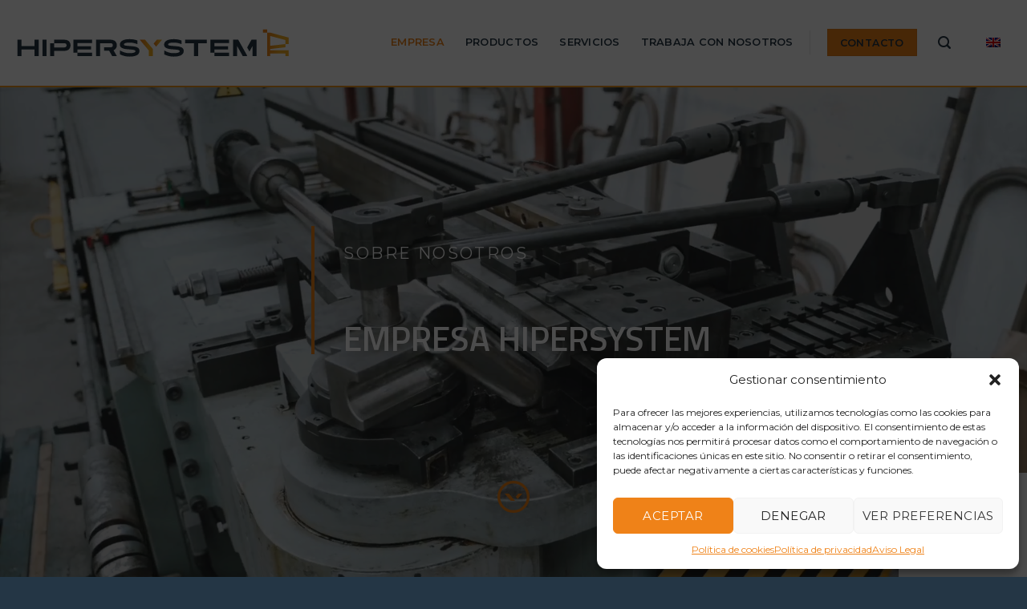

--- FILE ---
content_type: text/html; charset=UTF-8
request_url: https://hipersystem.com/empresa/
body_size: 126801
content:

<!DOCTYPE html>
<html lang="es-ES" class="loading-site no-js">
<head>
	<meta charset="UTF-8" />
	<link rel="profile" href="http://gmpg.org/xfn/11" />
	<link rel="pingback" href="https://hipersystem.com/xmlrpc.php" />

	<script>(function(html){html.className = html.className.replace(/\bno-js\b/,'js')})(document.documentElement);</script>
<meta name='robots' content='index, follow, max-image-preview:large, max-snippet:-1, max-video-preview:-1' />
<link rel="alternate" hreflang="en" href="https://hipersystem.com/en/company/" />
<link rel="alternate" hreflang="es" href="https://hipersystem.com/empresa/" />
<link rel="alternate" hreflang="x-default" href="https://hipersystem.com/empresa/" />
<meta name="viewport" content="width=device-width, initial-scale=1, maximum-scale=1" />
	<!-- This site is optimized with the Yoast SEO plugin v20.6 - https://yoast.com/wordpress/plugins/seo/ -->
	<title>Sobre Nosotros | Hipersystem</title>
	<meta name="description" content="Más de 25 años de experiencia en equipamiento para supermercados. Estudiamos, desarrollamos y personalizamos cada servicio o producto." />
	<link rel="canonical" href="https://hipersystem.com/empresa/" />
	<meta property="og:locale" content="es_ES" />
	<meta property="og:type" content="article" />
	<meta property="og:title" content="Sobre Nosotros | Hipersystem" />
	<meta property="og:description" content="Más de 25 años de experiencia en equipamiento para supermercados. Estudiamos, desarrollamos y personalizamos cada servicio o producto." />
	<meta property="og:url" content="https://hipersystem.com/empresa/" />
	<meta property="og:site_name" content="Hipersystem - Equipamiento y Servicios para Hipermercados" />
	<meta property="article:modified_time" content="2025-09-12T12:01:33+00:00" />
	<meta property="og:image" content="https://hipersystem.com/wp-content/uploads/2022/12/icono-scrolldown.svg" />
	<meta name="twitter:card" content="summary_large_image" />
	<meta name="twitter:label1" content="Tiempo de lectura" />
	<meta name="twitter:data1" content="6 minutos" />
	<script type="application/ld+json" class="yoast-schema-graph">{"@context":"https://schema.org","@graph":[{"@type":"WebPage","@id":"https://hipersystem.com/empresa/","url":"https://hipersystem.com/empresa/","name":"Sobre Nosotros | Hipersystem","isPartOf":{"@id":"https://hipersystem.com/#website"},"primaryImageOfPage":{"@id":"https://hipersystem.com/empresa/#primaryimage"},"image":{"@id":"https://hipersystem.com/empresa/#primaryimage"},"thumbnailUrl":"https://hipersystem.com/wp-content/uploads/2022/12/icono-scrolldown.svg","datePublished":"2022-12-07T15:43:36+00:00","dateModified":"2025-09-12T12:01:33+00:00","description":"Más de 25 años de experiencia en equipamiento para supermercados. Estudiamos, desarrollamos y personalizamos cada servicio o producto.","breadcrumb":{"@id":"https://hipersystem.com/empresa/#breadcrumb"},"inLanguage":"es","potentialAction":[{"@type":"ReadAction","target":["https://hipersystem.com/empresa/"]}]},{"@type":"ImageObject","inLanguage":"es","@id":"https://hipersystem.com/empresa/#primaryimage","url":"https://hipersystem.com/wp-content/uploads/2022/12/icono-scrolldown.svg","contentUrl":"https://hipersystem.com/wp-content/uploads/2022/12/icono-scrolldown.svg","width":48,"height":48},{"@type":"BreadcrumbList","@id":"https://hipersystem.com/empresa/#breadcrumb","itemListElement":[{"@type":"ListItem","position":1,"name":"Portada","item":"https://hipersystem.com/"},{"@type":"ListItem","position":2,"name":"Empresa"}]},{"@type":"WebSite","@id":"https://hipersystem.com/#website","url":"https://hipersystem.com/","name":"Hipersystem - Equipamiento para Supermercados","description":"HiperSystem, S.L. es una empresa dedicada a la fabricación y distribución  de equipamiento comercial  y servicios.","publisher":{"@id":"https://hipersystem.com/#organization"},"alternateName":"Hipersystem - Equipamiento para Supermercados","potentialAction":[{"@type":"SearchAction","target":{"@type":"EntryPoint","urlTemplate":"https://hipersystem.com/?s={search_term_string}"},"query-input":"required name=search_term_string"}],"inLanguage":"es"},{"@type":"Organization","@id":"https://hipersystem.com/#organization","name":"Hipersystem - Equipamiento para Supermercados","alternateName":"Hipersystem - Equipamiento para Supermercados","url":"https://hipersystem.com/","logo":{"@type":"ImageObject","inLanguage":"es","@id":"https://hipersystem.com/#/schema/logo/image/","url":"https://hipersystem.com/wp-content/uploads/2022/12/logo-dark.svg","contentUrl":"https://hipersystem.com/wp-content/uploads/2022/12/logo-dark.svg","width":423,"height":56,"caption":"Hipersystem - Equipamiento para Supermercados"},"image":{"@id":"https://hipersystem.com/#/schema/logo/image/"}}]}</script>
	<!-- / Yoast SEO plugin. -->


<link rel='dns-prefetch' href='//cdn.jsdelivr.net' />
<link rel='dns-prefetch' href='//fonts.googleapis.com' />
<link href='https://fonts.gstatic.com' crossorigin rel='preconnect' />
<link rel='prefetch' href='https://hipersystem.com/wp-content/themes/flatsome/assets/js/chunk.countup.js?ver=3.16.2' />
<link rel='prefetch' href='https://hipersystem.com/wp-content/themes/flatsome/assets/js/chunk.sticky-sidebar.js?ver=3.16.2' />
<link rel='prefetch' href='https://hipersystem.com/wp-content/themes/flatsome/assets/js/chunk.tooltips.js?ver=3.16.2' />
<link rel='prefetch' href='https://hipersystem.com/wp-content/themes/flatsome/assets/js/chunk.vendors-popups.js?ver=3.16.2' />
<link rel='prefetch' href='https://hipersystem.com/wp-content/themes/flatsome/assets/js/chunk.vendors-slider.js?ver=3.16.2' />
<link rel="alternate" type="application/rss+xml" title="Hipersystem - Equipamiento y Servicios para Hipermercados &raquo; Feed" href="https://hipersystem.com/feed/" />
<link rel="alternate" type="application/rss+xml" title="Hipersystem - Equipamiento y Servicios para Hipermercados &raquo; Feed de los comentarios" href="https://hipersystem.com/comments/feed/" />
<script type="text/javascript">
window._wpemojiSettings = {"baseUrl":"https:\/\/s.w.org\/images\/core\/emoji\/14.0.0\/72x72\/","ext":".png","svgUrl":"https:\/\/s.w.org\/images\/core\/emoji\/14.0.0\/svg\/","svgExt":".svg","source":{"concatemoji":"https:\/\/hipersystem.com\/wp-includes\/js\/wp-emoji-release.min.js?ver=6.2.8"}};
/*! This file is auto-generated */
!function(e,a,t){var n,r,o,i=a.createElement("canvas"),p=i.getContext&&i.getContext("2d");function s(e,t){p.clearRect(0,0,i.width,i.height),p.fillText(e,0,0);e=i.toDataURL();return p.clearRect(0,0,i.width,i.height),p.fillText(t,0,0),e===i.toDataURL()}function c(e){var t=a.createElement("script");t.src=e,t.defer=t.type="text/javascript",a.getElementsByTagName("head")[0].appendChild(t)}for(o=Array("flag","emoji"),t.supports={everything:!0,everythingExceptFlag:!0},r=0;r<o.length;r++)t.supports[o[r]]=function(e){if(p&&p.fillText)switch(p.textBaseline="top",p.font="600 32px Arial",e){case"flag":return s("\ud83c\udff3\ufe0f\u200d\u26a7\ufe0f","\ud83c\udff3\ufe0f\u200b\u26a7\ufe0f")?!1:!s("\ud83c\uddfa\ud83c\uddf3","\ud83c\uddfa\u200b\ud83c\uddf3")&&!s("\ud83c\udff4\udb40\udc67\udb40\udc62\udb40\udc65\udb40\udc6e\udb40\udc67\udb40\udc7f","\ud83c\udff4\u200b\udb40\udc67\u200b\udb40\udc62\u200b\udb40\udc65\u200b\udb40\udc6e\u200b\udb40\udc67\u200b\udb40\udc7f");case"emoji":return!s("\ud83e\udef1\ud83c\udffb\u200d\ud83e\udef2\ud83c\udfff","\ud83e\udef1\ud83c\udffb\u200b\ud83e\udef2\ud83c\udfff")}return!1}(o[r]),t.supports.everything=t.supports.everything&&t.supports[o[r]],"flag"!==o[r]&&(t.supports.everythingExceptFlag=t.supports.everythingExceptFlag&&t.supports[o[r]]);t.supports.everythingExceptFlag=t.supports.everythingExceptFlag&&!t.supports.flag,t.DOMReady=!1,t.readyCallback=function(){t.DOMReady=!0},t.supports.everything||(n=function(){t.readyCallback()},a.addEventListener?(a.addEventListener("DOMContentLoaded",n,!1),e.addEventListener("load",n,!1)):(e.attachEvent("onload",n),a.attachEvent("onreadystatechange",function(){"complete"===a.readyState&&t.readyCallback()})),(e=t.source||{}).concatemoji?c(e.concatemoji):e.wpemoji&&e.twemoji&&(c(e.twemoji),c(e.wpemoji)))}(window,document,window._wpemojiSettings);
</script>
<style type="text/css">
img.wp-smiley,
img.emoji {
	display: inline !important;
	border: none !important;
	box-shadow: none !important;
	height: 1em !important;
	width: 1em !important;
	margin: 0 0.07em !important;
	vertical-align: -0.1em !important;
	background: none !important;
	padding: 0 !important;
}
</style>
	<link rel='stylesheet' id='swiper-css' href='https://hipersystem.com/wp-content/plugins/hiper-unanime//styles/swiper-bundle.min.css?ver=6.2.8' type='text/css' media='all' />
<link rel='stylesheet' id='formidable-css' href='https://hipersystem.com/wp-content/plugins/formidable/css/formidableforms.css?ver=4191145' type='text/css' media='all' />
<link rel='stylesheet' id='wp-block-library-css' href='https://hipersystem.com/wp-includes/css/dist/block-library/style.min.css?ver=6.2.8' type='text/css' media='all' />
<link rel='stylesheet' id='classic-theme-styles-css' href='https://hipersystem.com/wp-includes/css/classic-themes.min.css?ver=6.2.8' type='text/css' media='all' />
<link rel='stylesheet' id='wpml-blocks-css' href='https://hipersystem.com/wp-content/plugins/sitepress-multilingual-cms/dist/css/blocks/styles.css?ver=4.6.3' type='text/css' media='all' />
<link rel='stylesheet' id='wpml-legacy-horizontal-list-0-css' href='//hipersystem.com/wp-content/plugins/sitepress-multilingual-cms/templates/language-switchers/legacy-list-horizontal/style.min.css?ver=1' type='text/css' media='all' />
<style id='wpml-legacy-horizontal-list-0-inline-css' type='text/css'>
.wpml-ls-statics-footer a {color:#444444;background-color:#ffffff;}.wpml-ls-statics-footer a:hover,.wpml-ls-statics-footer a:focus {color:#000000;background-color:#eeeeee;}.wpml-ls-statics-footer .wpml-ls-current-language>a {color:#444444;background-color:#ffffff;}.wpml-ls-statics-footer .wpml-ls-current-language:hover>a, .wpml-ls-statics-footer .wpml-ls-current-language>a:focus {color:#000000;background-color:#eeeeee;}
</style>
<link rel='stylesheet' id='cmplz-general-css' href='https://hipersystem.com/wp-content/plugins/complianz-gdpr/assets/css/cookieblocker.min.css?ver=1713525667' type='text/css' media='all' />
<link rel='stylesheet' id='flatsome-main-css' href='https://hipersystem.com/wp-content/themes/flatsome/assets/css/flatsome.css?ver=3.16.2' type='text/css' media='all' />
<style id='flatsome-main-inline-css' type='text/css'>
@font-face {
				font-family: "fl-icons";
				font-display: block;
				src: url(https://hipersystem.com/wp-content/themes/flatsome/assets/css/icons/fl-icons.eot?v=3.16.2);
				src:
					url(https://hipersystem.com/wp-content/themes/flatsome/assets/css/icons/fl-icons.eot#iefix?v=3.16.2) format("embedded-opentype"),
					url(https://hipersystem.com/wp-content/themes/flatsome/assets/css/icons/fl-icons.woff2?v=3.16.2) format("woff2"),
					url(https://hipersystem.com/wp-content/themes/flatsome/assets/css/icons/fl-icons.ttf?v=3.16.2) format("truetype"),
					url(https://hipersystem.com/wp-content/themes/flatsome/assets/css/icons/fl-icons.woff?v=3.16.2) format("woff"),
					url(https://hipersystem.com/wp-content/themes/flatsome/assets/css/icons/fl-icons.svg?v=3.16.2#fl-icons) format("svg");
			}
</style>
<link rel='stylesheet' id='flatsome-style-css' href='https://hipersystem.com/wp-content/themes/flatsome-child/style.css?ver=3.0' type='text/css' media='all' />
<link rel='stylesheet' id='flatsome-googlefonts-css' href='//fonts.googleapis.com/css?family=Titillium+Web%3Aregular%2C600%2Cregular%7CMontserrat%3Aregular%2Cregular%2C600&#038;display=swap&#038;ver=3.9' type='text/css' media='all' />
<script type='text/javascript' src='https://hipersystem.com/wp-includes/js/jquery/jquery.min.js?ver=3.6.4' id='jquery-core-js'></script>
<script type='text/javascript' src='https://hipersystem.com/wp-includes/js/jquery/jquery-migrate.min.js?ver=3.4.0' id='jquery-migrate-js'></script>
<script type='text/javascript' id='wpml-cookie-js-extra'>
/* <![CDATA[ */
var wpml_cookies = {"wp-wpml_current_language":{"value":"es","expires":1,"path":"\/"}};
var wpml_cookies = {"wp-wpml_current_language":{"value":"es","expires":1,"path":"\/"}};
/* ]]> */
</script>
<script type='text/javascript' src='https://hipersystem.com/wp-content/plugins/sitepress-multilingual-cms/res/js/cookies/language-cookie.js?ver=4.6.3' id='wpml-cookie-js'></script>
<link rel="https://api.w.org/" href="https://hipersystem.com/wp-json/" /><link rel="alternate" type="application/json" href="https://hipersystem.com/wp-json/wp/v2/pages/15" /><link rel="EditURI" type="application/rsd+xml" title="RSD" href="https://hipersystem.com/xmlrpc.php?rsd" />
<link rel="wlwmanifest" type="application/wlwmanifest+xml" href="https://hipersystem.com/wp-includes/wlwmanifest.xml" />
<meta name="generator" content="WordPress 6.2.8" />
<link rel='shortlink' href='https://hipersystem.com/?p=15' />
<link rel="alternate" type="application/json+oembed" href="https://hipersystem.com/wp-json/oembed/1.0/embed?url=https%3A%2F%2Fhipersystem.com%2Fempresa%2F" />
<link rel="alternate" type="text/xml+oembed" href="https://hipersystem.com/wp-json/oembed/1.0/embed?url=https%3A%2F%2Fhipersystem.com%2Fempresa%2F&#038;format=xml" />
<meta name="generator" content="WPML ver:4.6.3 stt:1,2;" />
			<style>.cmplz-hidden {
					display: none !important;
				}</style><style>.bg{opacity: 0; transition: opacity 1s; -webkit-transition: opacity 1s;} .bg-loaded{opacity: 1;}</style><link rel="icon" href="https://hipersystem.com/wp-content/uploads/2022/12/favicon.png" sizes="32x32" />
<link rel="icon" href="https://hipersystem.com/wp-content/uploads/2022/12/favicon.png" sizes="192x192" />
<link rel="apple-touch-icon" href="https://hipersystem.com/wp-content/uploads/2022/12/favicon.png" />
<meta name="msapplication-TileImage" content="https://hipersystem.com/wp-content/uploads/2022/12/favicon.png" />
<style id="custom-css" type="text/css">:root {--primary-color: #243645;}.container-width, .full-width .ubermenu-nav, .container, .row{max-width: 1570px}.row.row-collapse{max-width: 1540px}.row.row-small{max-width: 1562.5px}.row.row-large{max-width: 1600px}.header-main{height: 107px}#logo img{max-height: 107px}#logo{width:352px;}.header-bottom{min-height: 55px}.header-top{min-height: 30px}.transparent .header-main{height: 92px}.transparent #logo img{max-height: 92px}.has-transparent + .page-title:first-of-type,.has-transparent + #main > .page-title,.has-transparent + #main > div > .page-title,.has-transparent + #main .page-header-wrapper:first-of-type .page-title{padding-top: 92px;}.header.show-on-scroll,.stuck .header-main{height:70px!important}.stuck #logo img{max-height: 70px!important}.header-bg-color {background-color: #ffffff}.header-bottom {background-color: #f1f1f1}.header-main .nav > li > a{line-height: 16px }.stuck .header-main .nav > li > a{line-height: 50px }.header-bottom-nav > li > a{line-height: 16px }@media (max-width: 549px) {.header-main{height: 70px}#logo img{max-height: 70px}}.main-menu-overlay{background-color: #243645}/* Color */.accordion-title.active, .has-icon-bg .icon .icon-inner,.logo a, .primary.is-underline, .primary.is-link, .badge-outline .badge-inner, .nav-outline > li.active> a,.nav-outline >li.active > a, .cart-icon strong,[data-color='primary'], .is-outline.primary{color: #243645;}/* Color !important */[data-text-color="primary"]{color: #243645!important;}/* Background Color */[data-text-bg="primary"]{background-color: #243645;}/* Background */.scroll-to-bullets a,.featured-title, .label-new.menu-item > a:after, .nav-pagination > li > .current,.nav-pagination > li > span:hover,.nav-pagination > li > a:hover,.has-hover:hover .badge-outline .badge-inner,button[type="submit"], .button.wc-forward:not(.checkout):not(.checkout-button), .button.submit-button, .button.primary:not(.is-outline),.featured-table .title,.is-outline:hover, .has-icon:hover .icon-label,.nav-dropdown-bold .nav-column li > a:hover, .nav-dropdown.nav-dropdown-bold > li > a:hover, .nav-dropdown-bold.dark .nav-column li > a:hover, .nav-dropdown.nav-dropdown-bold.dark > li > a:hover, .header-vertical-menu__opener ,.is-outline:hover, .tagcloud a:hover,.grid-tools a, input[type='submit']:not(.is-form), .box-badge:hover .box-text, input.button.alt,.nav-box > li > a:hover,.nav-box > li.active > a,.nav-pills > li.active > a ,.current-dropdown .cart-icon strong, .cart-icon:hover strong, .nav-line-bottom > li > a:before, .nav-line-grow > li > a:before, .nav-line > li > a:before,.banner, .header-top, .slider-nav-circle .flickity-prev-next-button:hover svg, .slider-nav-circle .flickity-prev-next-button:hover .arrow, .primary.is-outline:hover, .button.primary:not(.is-outline), input[type='submit'].primary, input[type='submit'].primary, input[type='reset'].button, input[type='button'].primary, .badge-inner{background-color: #243645;}/* Border */.nav-vertical.nav-tabs > li.active > a,.scroll-to-bullets a.active,.nav-pagination > li > .current,.nav-pagination > li > span:hover,.nav-pagination > li > a:hover,.has-hover:hover .badge-outline .badge-inner,.accordion-title.active,.featured-table,.is-outline:hover, .tagcloud a:hover,blockquote, .has-border, .cart-icon strong:after,.cart-icon strong,.blockUI:before, .processing:before,.loading-spin, .slider-nav-circle .flickity-prev-next-button:hover svg, .slider-nav-circle .flickity-prev-next-button:hover .arrow, .primary.is-outline:hover{border-color: #243645}.nav-tabs > li.active > a{border-top-color: #243645}.widget_shopping_cart_content .blockUI.blockOverlay:before { border-left-color: #243645 }.woocommerce-checkout-review-order .blockUI.blockOverlay:before { border-left-color: #243645 }/* Fill */.slider .flickity-prev-next-button:hover svg,.slider .flickity-prev-next-button:hover .arrow{fill: #243645;}/* Focus */.primary:focus-visible, .submit-button:focus-visible, button[type="submit"]:focus-visible { outline-color: #243645!important; }/* Background Color */[data-icon-label]:after, .secondary.is-underline:hover,.secondary.is-outline:hover,.icon-label,.button.secondary:not(.is-outline),.button.alt:not(.is-outline), .badge-inner.on-sale, .button.checkout, .single_add_to_cart_button, .current .breadcrumb-step{ background-color:#ef8218; }[data-text-bg="secondary"]{background-color: #ef8218;}/* Color */.secondary.is-underline,.secondary.is-link, .secondary.is-outline,.stars a.active, .star-rating:before, .woocommerce-page .star-rating:before,.star-rating span:before, .color-secondary{color: #ef8218}/* Color !important */[data-text-color="secondary"]{color: #ef8218!important;}/* Border */.secondary.is-outline:hover{border-color:#ef8218}/* Focus */.secondary:focus-visible, .alt:focus-visible { outline-color: #ef8218!important; }body{color: #243645}h1,h2,h3,h4,h5,h6,.heading-font{color: #243645;}body{font-size: 80%;}@media screen and (max-width: 549px){body{font-size: 90%;}}body{font-family: Montserrat, sans-serif;}body {font-weight: 400;font-style: normal;}.nav > li > a {font-family: Montserrat, sans-serif;}.mobile-sidebar-levels-2 .nav > li > ul > li > a {font-family: Montserrat, sans-serif;}.nav > li > a,.mobile-sidebar-levels-2 .nav > li > ul > li > a {font-weight: 600;font-style: normal;}h1,h2,h3,h4,h5,h6,.heading-font, .off-canvas-center .nav-sidebar.nav-vertical > li > a{font-family: "Titillium Web", sans-serif;}h1,h2,h3,h4,h5,h6,.heading-font,.banner h1,.banner h2 {font-weight: 600;font-style: normal;}.alt-font{font-family: "Titillium Web", sans-serif;}.alt-font {font-weight: 400!important;font-style: normal!important;}.header:not(.transparent) .header-nav-main.nav > li > a {color: #243645;}.header:not(.transparent) .header-nav-main.nav > li > a:hover,.header:not(.transparent) .header-nav-main.nav > li.active > a,.header:not(.transparent) .header-nav-main.nav > li.current > a,.header:not(.transparent) .header-nav-main.nav > li > a.active,.header:not(.transparent) .header-nav-main.nav > li > a.current{color: #ef8218;}.header-nav-main.nav-line-bottom > li > a:before,.header-nav-main.nav-line-grow > li > a:before,.header-nav-main.nav-line > li > a:before,.header-nav-main.nav-box > li > a:hover,.header-nav-main.nav-box > li.active > a,.header-nav-main.nav-pills > li > a:hover,.header-nav-main.nav-pills > li.active > a{color:#FFF!important;background-color: #ef8218;}a{color: #ef8218;}a:hover{color: #ef8218;}.tagcloud a:hover{border-color: #ef8218;background-color: #ef8218;}.is-divider{background-color: #ef8218;}.header-main .social-icons,.header-main .cart-icon strong,.header-main .menu-title,.header-main .header-button > .button.is-outline,.header-main .nav > li > a > i:not(.icon-angle-down){color: #243645!important;}.header-main .header-button > .button.is-outline,.header-main .cart-icon strong:after,.header-main .cart-icon strong{border-color: #243645!important;}.header-main .header-button > .button:not(.is-outline){background-color: #243645!important;}.header-main .current-dropdown .cart-icon strong,.header-main .header-button > .button:hover,.header-main .header-button > .button:hover i,.header-main .header-button > .button:hover span{color:#FFF!important;}.header-main .menu-title:hover,.header-main .social-icons a:hover,.header-main .header-button > .button.is-outline:hover,.header-main .nav > li > a:hover > i:not(.icon-angle-down){color: #243645!important;}.header-main .current-dropdown .cart-icon strong,.header-main .header-button > .button:hover{background-color: #243645!important;}.header-main .current-dropdown .cart-icon strong:after,.header-main .current-dropdown .cart-icon strong,.header-main .header-button > .button:hover{border-color: #243645!important;}.footer-1{background-color: #243645}.footer-2{background-color: #243645}.absolute-footer, html{background-color: #243645}.nav-vertical-fly-out > li + li {border-top-width: 1px; border-top-style: solid;}/* Custom CSS *//*resources*/.col-pb-0 {padding-bottom:0;}.is-full-height {height:auto;}.image-height-fit .img, .image-height-fit .img .img-inner {height:100%;}.image-height-fit .img .img-inner > img {height:100%;object-fit:cover;}h1, .banner h1, h2, .banner h2, h3, .banner h3 {line-height:inherit;font-size:1em;letter-spacing:0;}h1, h2, h3 {font-size:.9em;}.bg-zoom:hover .bg, .has-hover:hover .image-zoom img {transform: scale(1.3);}.column-image-flex > .col-inner {display: flex;flex-wrap: wrap;justify-content: center;}.column-image-flex > .col-inner .img {text-align: center;padding: 0 20px;display: flex;align-items: center;justify-content: center;}.column-image-flex > .col-inner .img img {width: auto!important;max-height: 80px;transition: .2s all linear;filter:grayscale(1);transition:.2s filter linear;}.column-image-flex > .col-inner .img img:hover {filter:grayscale(0);}/*header*/.header.transparent .header-main .nav > li > a > i:not(.icon-angle-down) {color:#fff!important;}.header.transparent .header-main .nav > li > a:hover {color:#EF8218!important;}.nav-dark .nav>li>a {color:#fff;}.header-main .header-button > .button:not(.is-outline) {background-color:#EF8218!important;color:#243645!important;}.header-main .header-button > .button:not(.is-outline):hover span {color:#243645!important;}/*buttons*/.button.primary, .button.secondary {padding-top:2px;}.button.secondary:not(.is-outline) {color:#243645;background:#ef8218!important;box-shadow:none;}.button.secondary:not(.is-outline):hover {background:#fff!important;}.button.secondary.is-outline:hover {background:none;color:#fff;border-color:#fff;}.button.primary:not(.is-outline):hover {color:#243645;background-color:#EF8218;box-shadow:none!important;}#header:not(.has-transparent):after {content:"";position:absolute;width:100%;height:2px;background: rgb(239,130,24);background: linear-gradient(180deg, rgba(239,130,24,1) 0%, rgba(246,174,33,1) 100%);}/*Home*/.carros3-column .carro, .carros2-column .carro, .carros3-column-reverse .carro {position:absolute;}.carros3-column .carro:nth-child(1) {top:-80px;left:-10%;}.carros3-column .carro:nth-child(2) {top:-120px;left:calc(10% + 64px);}.carros3-column .carro:nth-child(3) {bottom: 0px;right: 15%;}.carros3-column-reverse .carro:nth-child(1) {top: 20px;right: calc(13% + 64px);}.carros3-column-reverse .carro:nth-child(2) {left: 0;bottom: 50px;}.carros3-column-reverse .carro:nth-child(3) {bottom: 0;left: calc(20% + 64px);}.carros2-column .carro:nth-child(1) {bottom: -80px;right: calc(40% + 64px);}.carros2-column .carro:nth-child(2) {bottom: 0px;right: 20%;}.line-left-text {padding-left:40px;position:relative;}.line-left-text:after {content:"";width:4px;height:calc(100% - 10px);background:#EF8218;left:0;top:4px;}.line-left-text:after {position:absolute;}.header-section .section-content {position:static!important;}.header-section.not-sticky {min-height:calc(100vh - 107px);}.scroll-down {width:40px;height:40px;position:absolute;left:50%;margin-left: -20px;animation-duration: 2s;animation-name: top-to-bottom;animation-iteration-count: infinite;}@keyframes top-to-bottom {0% {bottom:80px;}50% {bottom:60px;}100% {bottom:80px;}}.servicios-banner {overflow:hidden;}.servicios-banner .button.white:hover span {color:#243645;}.servicios-banner:hover .button.white {opacity:1;position:relative;z-index:3;}.servicios-banner .button.white {opacity:0;transition:.2s all linear;}.servicios-banner .text h3 strong {z-index:3;position:relative;}.servicios-banner .text h3 {position:relative;max-width: 350px;margin: 0 auto;display:inline;}.servicios-banner .text-box-content {position:relative;bottom:-30px;transition: .3s all linear;}.servicios-banner:hover .text-box-content {bottom:0;}.servicios-banner .text h3:after {content:"";position:absolute;opacity:1;top:calc(100% + 4px);background:#EF8218;bottom:-8px;left:5px;right:5px;transition:.2s all linear;z-index:2;}.servicios-banner:hover .text h3:after {background:#243645;opacity:.5;top: -400px;bottom: -400px;left: -400px;right: -400px;width:auto;}.servicios-banner .img-inner img{max-height:104px;position:relative;z-index:3;}.claim-column h4 {font-size: 6rem;font-weight: 700;line-height:1;margin-bottom:0;position:relative;top:25px}.box .box-text.text-center {padding:25px;}.box-image:hover + .box-text a.button.primary {color:#fff;background-color: #243645;border-color: #243645;}.white-square:after {content:"";width:160px;height:130px;position:absolute;right:0;top:0;background:#fff;}.white-square-bottom:after {content:"";width:160px;height:130px;position:absolute;right:0;bottom:0;background:#fff;}.grey-square:after {content:"";width:160px;height:130px;position:absolute;right:0;top:0;background:#eeeff0;}/*empresa*/.no-controls {cursor:pointer;}.no-controls::-webkit-media-controls { display:none;}/*formulario*/.frm_forms .form-field {margin-bottom:15px;}.frm_forms input[type=email], .frm_forms input[type=tel], .frm_forms input[type=text], .frm_forms textarea {box-shadow:none;color:#243645;font-weight:bold;min-height:45px;border:1px solid #C0C0C0;margin-bottom:5px;}.frm_forms ::placeholder {color:#243645;}.frm_error_style {margin-bottom:20px;}.frm_error_style, .frm_error {font-size:0.9rem;color:red;}.frm_checkbox label {position:relative;padding-left:30px;}.frm_checkbox label input[type=checkbox] {position:absolute;left:0;top:0px;appearance:none;width:15px;height:15px;border:1px solid #C0C0C0;}.frm_checkbox label input[type=checkbox]:checked {box-shadow:inset 1px 1px #fff, inset -1px -1px #fff;background:#EF8218;}.frm_checkbox label a {text-decoration:underline;}.frm_button_submit {font-size:1.25rem;color:#fff;margin-top:5px;margin-right:0!important;}.frm_button_submit:hover {color:#243645;background:#EF8218;}.formulario-column {position:relative;}.formulario-column:after {content:"";width:88px;height:66px;background:#243645;position:absolute;bottom:0;right:0;}.clippath .col-inner { -webkit-filter: drop-shadow(0px 0px 24px #ccc);filter:drop-shadow(0px 0px 24px #ccc);background:transparent!important;}.clippath .drop-shadow-div {background:#fff;padding:64px 100px 40px;clip-path: polygon(0% 100%, 90% 100%, 90% 90%, 100% 90%, 100% 0%, 0% 0%);}/*footer*/.footer-widgets.footer-1, .footer-widgets.footer-2, .absolute-footer{padding-top:100px;border:none}.footer-widgets.footer-1 {text-align:center}.footer-widgets.footer-2 .widget-title {font-family:"Titillium Web", sans-serif;font-size:1.5rem;color:#EF8218;margin-bottom:20px;display:block}.footer-widgets.footer-2 .widget-title + .is-divider {display:none}.footer-widgets.footer-2 .menu li {border:none}.footer-widgets.footer-2 .menu li a {font-weight:600}.footer-widgets.footer-2 .textwidget {margin-top:28px;font-weight:600;}.icon-footer.telf img, .icon-footer.mail img {margin-right:15px;}/*empresas*/.subvenciones-column {max-height:0;transition:.4s max-height linear;overflow:hidden;padding-bottom:0!important;}.subvenciones-column.active {max-height:999px;}/* Custom CSS Tablet */@media (max-width: 849px){.claim-column h4 {font-size: 4.2rem;}.white-square:after, .white-square-bottom:after, .grey-square:after {width:100px;height:80px;}.subvenciones-column.active {max-height:1800px;}/* menu responsive */.header-main .nav > li > a > i:not(.icon-angle-down) {font-size: 40px;position: relative;top: 5px;}}/* Custom CSS Mobile */@media (max-width: 549px){.carros3-column .carro , .carros2-column .carro , .carros3-column-reverse .carro {width:48px;height:48px;}.claim-column h4 {font-size: 2.6rem;}.button span, .frm_button_submit {font-size:1.2rem;line-height:1.8rem;}.footer-widgets.footer-1, .footer-widgets.footer-2, .absolute-footer {padding-top: 60px;}.subvenciones-column.active {max-height:4200px;}.clippath .drop-shadow-div {padding:30px 30px 50px 30px;}}.label-new.menu-item > a:after{content:"Nuevo";}.label-hot.menu-item > a:after{content:"Caliente";}.label-sale.menu-item > a:after{content:"Oferta";}.label-popular.menu-item > a:after{content:"Popular";}</style>	
	<!-- Google tag (gtag.js) -->
<script async src="https://www.googletagmanager.com/gtag/js?id=G-2Y2GN1B5PS"></script>
<script>
  window.dataLayer = window.dataLayer || [];
  function gtag(){dataLayer.push(arguments);}
  gtag('js', new Date());

  gtag('config', 'G-2Y2GN1B5PS');
</script>
</head>

<body class="page-template-default page page-id-15 lightbox nav-dropdown-has-arrow nav-dropdown-has-shadow nav-dropdown-has-border page-template-blank page-template-blank-php">

<svg xmlns="http://www.w3.org/2000/svg" viewBox="0 0 0 0" width="0" height="0" focusable="false" role="none" style="visibility: hidden; position: absolute; left: -9999px; overflow: hidden;" ><defs><filter id="wp-duotone-dark-grayscale"><feColorMatrix color-interpolation-filters="sRGB" type="matrix" values=" .299 .587 .114 0 0 .299 .587 .114 0 0 .299 .587 .114 0 0 .299 .587 .114 0 0 " /><feComponentTransfer color-interpolation-filters="sRGB" ><feFuncR type="table" tableValues="0 0.49803921568627" /><feFuncG type="table" tableValues="0 0.49803921568627" /><feFuncB type="table" tableValues="0 0.49803921568627" /><feFuncA type="table" tableValues="1 1" /></feComponentTransfer><feComposite in2="SourceGraphic" operator="in" /></filter></defs></svg><svg xmlns="http://www.w3.org/2000/svg" viewBox="0 0 0 0" width="0" height="0" focusable="false" role="none" style="visibility: hidden; position: absolute; left: -9999px; overflow: hidden;" ><defs><filter id="wp-duotone-grayscale"><feColorMatrix color-interpolation-filters="sRGB" type="matrix" values=" .299 .587 .114 0 0 .299 .587 .114 0 0 .299 .587 .114 0 0 .299 .587 .114 0 0 " /><feComponentTransfer color-interpolation-filters="sRGB" ><feFuncR type="table" tableValues="0 1" /><feFuncG type="table" tableValues="0 1" /><feFuncB type="table" tableValues="0 1" /><feFuncA type="table" tableValues="1 1" /></feComponentTransfer><feComposite in2="SourceGraphic" operator="in" /></filter></defs></svg><svg xmlns="http://www.w3.org/2000/svg" viewBox="0 0 0 0" width="0" height="0" focusable="false" role="none" style="visibility: hidden; position: absolute; left: -9999px; overflow: hidden;" ><defs><filter id="wp-duotone-purple-yellow"><feColorMatrix color-interpolation-filters="sRGB" type="matrix" values=" .299 .587 .114 0 0 .299 .587 .114 0 0 .299 .587 .114 0 0 .299 .587 .114 0 0 " /><feComponentTransfer color-interpolation-filters="sRGB" ><feFuncR type="table" tableValues="0.54901960784314 0.98823529411765" /><feFuncG type="table" tableValues="0 1" /><feFuncB type="table" tableValues="0.71764705882353 0.25490196078431" /><feFuncA type="table" tableValues="1 1" /></feComponentTransfer><feComposite in2="SourceGraphic" operator="in" /></filter></defs></svg><svg xmlns="http://www.w3.org/2000/svg" viewBox="0 0 0 0" width="0" height="0" focusable="false" role="none" style="visibility: hidden; position: absolute; left: -9999px; overflow: hidden;" ><defs><filter id="wp-duotone-blue-red"><feColorMatrix color-interpolation-filters="sRGB" type="matrix" values=" .299 .587 .114 0 0 .299 .587 .114 0 0 .299 .587 .114 0 0 .299 .587 .114 0 0 " /><feComponentTransfer color-interpolation-filters="sRGB" ><feFuncR type="table" tableValues="0 1" /><feFuncG type="table" tableValues="0 0.27843137254902" /><feFuncB type="table" tableValues="0.5921568627451 0.27843137254902" /><feFuncA type="table" tableValues="1 1" /></feComponentTransfer><feComposite in2="SourceGraphic" operator="in" /></filter></defs></svg><svg xmlns="http://www.w3.org/2000/svg" viewBox="0 0 0 0" width="0" height="0" focusable="false" role="none" style="visibility: hidden; position: absolute; left: -9999px; overflow: hidden;" ><defs><filter id="wp-duotone-midnight"><feColorMatrix color-interpolation-filters="sRGB" type="matrix" values=" .299 .587 .114 0 0 .299 .587 .114 0 0 .299 .587 .114 0 0 .299 .587 .114 0 0 " /><feComponentTransfer color-interpolation-filters="sRGB" ><feFuncR type="table" tableValues="0 0" /><feFuncG type="table" tableValues="0 0.64705882352941" /><feFuncB type="table" tableValues="0 1" /><feFuncA type="table" tableValues="1 1" /></feComponentTransfer><feComposite in2="SourceGraphic" operator="in" /></filter></defs></svg><svg xmlns="http://www.w3.org/2000/svg" viewBox="0 0 0 0" width="0" height="0" focusable="false" role="none" style="visibility: hidden; position: absolute; left: -9999px; overflow: hidden;" ><defs><filter id="wp-duotone-magenta-yellow"><feColorMatrix color-interpolation-filters="sRGB" type="matrix" values=" .299 .587 .114 0 0 .299 .587 .114 0 0 .299 .587 .114 0 0 .299 .587 .114 0 0 " /><feComponentTransfer color-interpolation-filters="sRGB" ><feFuncR type="table" tableValues="0.78039215686275 1" /><feFuncG type="table" tableValues="0 0.94901960784314" /><feFuncB type="table" tableValues="0.35294117647059 0.47058823529412" /><feFuncA type="table" tableValues="1 1" /></feComponentTransfer><feComposite in2="SourceGraphic" operator="in" /></filter></defs></svg><svg xmlns="http://www.w3.org/2000/svg" viewBox="0 0 0 0" width="0" height="0" focusable="false" role="none" style="visibility: hidden; position: absolute; left: -9999px; overflow: hidden;" ><defs><filter id="wp-duotone-purple-green"><feColorMatrix color-interpolation-filters="sRGB" type="matrix" values=" .299 .587 .114 0 0 .299 .587 .114 0 0 .299 .587 .114 0 0 .299 .587 .114 0 0 " /><feComponentTransfer color-interpolation-filters="sRGB" ><feFuncR type="table" tableValues="0.65098039215686 0.40392156862745" /><feFuncG type="table" tableValues="0 1" /><feFuncB type="table" tableValues="0.44705882352941 0.4" /><feFuncA type="table" tableValues="1 1" /></feComponentTransfer><feComposite in2="SourceGraphic" operator="in" /></filter></defs></svg><svg xmlns="http://www.w3.org/2000/svg" viewBox="0 0 0 0" width="0" height="0" focusable="false" role="none" style="visibility: hidden; position: absolute; left: -9999px; overflow: hidden;" ><defs><filter id="wp-duotone-blue-orange"><feColorMatrix color-interpolation-filters="sRGB" type="matrix" values=" .299 .587 .114 0 0 .299 .587 .114 0 0 .299 .587 .114 0 0 .299 .587 .114 0 0 " /><feComponentTransfer color-interpolation-filters="sRGB" ><feFuncR type="table" tableValues="0.098039215686275 1" /><feFuncG type="table" tableValues="0 0.66274509803922" /><feFuncB type="table" tableValues="0.84705882352941 0.41960784313725" /><feFuncA type="table" tableValues="1 1" /></feComponentTransfer><feComposite in2="SourceGraphic" operator="in" /></filter></defs></svg>
<a class="skip-link screen-reader-text" href="#main">Skip to content</a>

<div id="wrapper">

	
	<header id="header" class="header has-sticky sticky-jump">
		<div class="header-wrapper">
			<div id="masthead" class="header-main ">
      <div class="header-inner flex-row container logo-left medium-logo-center" role="navigation">

          <!-- Logo -->
          <div id="logo" class="flex-col logo">
            
<!-- Header logo -->
<a href="https://hipersystem.com/" title="Hipersystem &#8211; Equipamiento y Servicios para Hipermercados - HiperSystem, S.L. es una empresa dedicada a la fabricación y distribución  de equipamiento comercial  y servicios." rel="home">
		<img width="1020" height="135" src="https://hipersystem.com/wp-content/uploads/2022/12/logo-dark.svg" class="header_logo header-logo" alt="Hipersystem &#8211; Equipamiento y Servicios para Hipermercados"/><img  width="1020" height="103" src="https://hipersystem.com/wp-content/uploads/2022/12/logo-light.svg" class="header-logo-dark" alt="Hipersystem &#8211; Equipamiento y Servicios para Hipermercados"/></a>
          </div>

          <!-- Mobile Left Elements -->
          <div class="flex-col show-for-medium flex-left">
            <ul class="mobile-nav nav nav-left ">
              <li class="nav-icon has-icon">
  		<a href="#" data-open="#main-menu" data-pos="center" data-bg="main-menu-overlay" data-color="dark" class="is-small" aria-label="Menú" aria-controls="main-menu" aria-expanded="false">

		  <i class="icon-menu" ></i>
		  		</a>
	</li>
            </ul>
          </div>

          <!-- Left Elements -->
          <div class="flex-col hide-for-medium flex-left
            flex-grow">
            <ul class="header-nav header-nav-main nav nav-left  nav-size-large nav-spacing-xlarge nav-uppercase" >
                          </ul>
          </div>

          <!-- Right Elements -->
          <div class="flex-col hide-for-medium flex-right">
            <ul class="header-nav header-nav-main nav nav-right  nav-size-large nav-spacing-xlarge nav-uppercase">
              <li id="menu-item-69" class="menu-item menu-item-type-post_type menu-item-object-page current-menu-item page_item page-item-15 current_page_item menu-item-69 active menu-item-design-default"><a href="https://hipersystem.com/empresa/" aria-current="page" class="nav-top-link">Empresa</a></li>
<li id="menu-item-70" class="menu-item menu-item-type-post_type menu-item-object-page menu-item-70 menu-item-design-default"><a href="https://hipersystem.com/productos/" class="nav-top-link">Productos</a></li>
<li id="menu-item-71" class="menu-item menu-item-type-post_type menu-item-object-page menu-item-71 menu-item-design-default"><a href="https://hipersystem.com/servicios/" class="nav-top-link">Servicios</a></li>
<li id="menu-item-72" class="menu-item menu-item-type-post_type menu-item-object-page menu-item-72 menu-item-design-default"><a href="https://hipersystem.com/trabaja-con-nosotros/" class="nav-top-link">Trabaja con nosotros</a></li>
<li class="header-divider"></li><li class="html custom html_nav_position_text"><div class="header-button">
	<a href="https://hipersystem.com/contacto/" class="button secondary is-large">
    <span>CONTACTO</span>
  </a>
	</div></li><li class="header-search header-search-lightbox has-icon">
			<a href="#search-lightbox" aria-label="Search" data-open="#search-lightbox" data-focus="input.search-field"
		class="is-small">
		<i class="icon-search" style="font-size:16px;" ></i></a>
		
	<div id="search-lightbox" class="mfp-hide dark text-center">
		<div class="searchform-wrapper ux-search-box relative is-large"><form method="get" class="searchform" action="https://hipersystem.com/" role="search">
		<div class="flex-row relative">
			<div class="flex-col flex-grow">
	   	   <input type="search" class="search-field mb-0" name="s" value="" id="s" placeholder="..." />
			</div>
			<div class="flex-col">
				<button type="submit" class="ux-search-submit submit-button secondary button icon mb-0" aria-label="Submit">
					<i class="icon-search" ></i>				</button>
			</div>
		</div>
    <div class="live-search-results text-left z-top"></div>
</form>
</div>	</div>
</li>
<li class="html custom html_topbar_right">
<div class="wpml-ls-statics-shortcode_actions wpml-ls wpml-ls-legacy-list-horizontal">
	<ul><li class="wpml-ls-slot-shortcode_actions wpml-ls-item wpml-ls-item-en wpml-ls-first-item wpml-ls-last-item wpml-ls-item-legacy-list-horizontal">
				<a href="https://hipersystem.com/en/company/" class="wpml-ls-link">
                                                        <img
            class="wpml-ls-flag"
            src="https://hipersystem.com/wp-content/plugins/sitepress-multilingual-cms/res/flags/en.png"
            alt="Inglés"
            width=18
            height=12
    /></a>
			</li></ul>
</div>
</li>            </ul>
          </div>

          <!-- Mobile Right Elements -->
          <div class="flex-col show-for-medium flex-right">
            <ul class="mobile-nav nav nav-right ">
                          </ul>
          </div>

      </div>

      </div>

<div class="header-bg-container fill"><div class="header-bg-image fill"></div><div class="header-bg-color fill"></div></div>		</div>
	</header>

	
	<main id="main" class="">


<div id="content" role="main" class="content-area">

		
				<section class="section header-section not-sticky white-square-bottom" id="section_976088012">
		<div class="bg section-bg fill bg-fill  " >

				<div class="video-overlay no-click fill visible"></div>
	<video class="video-bg fill visible" preload playsinline autoplay
		muted		loop>
		<source src="/videos/corporativo.mp4" type="video/mp4">	</video>

			<div class="section-bg-overlay absolute fill"></div>
			

		</div>

		

		<div class="section-content relative">
			
	<div id="gap-1358620767" class="gap-element clearfix" style="display:block; height:auto;">
		
<style>
#gap-1358620767 {
  padding-top: 100px;
}
@media (min-width:550px) {
  #gap-1358620767 {
    padding-top: 120px;
  }
}
</style>
	</div>
	
<div class="row align-center"  id="row-186061186">

	<div id="col-980586675" class="col medium-12 small-12 large-5"  >
				<div class="col-inner"  >
			
			
	<div id="text-1473066121" class="text line-left-text uppercase">
		
<div>
<p><span style="font-size: 1.25rem;">SOBRE NOSOTROS</span></p>
<h1 style="color: #fff;">Empresa HiperSystem</h1>
</div>
		
<style>
#text-1473066121 {
  font-size: 2.2rem;
  color: rgb(255, 255, 255);
}
#text-1473066121 > * {
  color: rgb(255, 255, 255);
}
@media (min-width:550px) {
  #text-1473066121 {
    font-size: 2.7rem;
  }
}
@media (min-width:850px) {
  #text-1473066121 {
    font-size: 3rem;
  }
}
</style>
	</div>
	
	<div id="gap-73349939" class="gap-element clearfix" style="display:block; height:auto;">
		
<style>
#gap-73349939 {
  padding-top: 40px;
}
</style>
	</div>
	
	<div id="gap-225735478" class="gap-element clearfix" style="display:block; height:auto;">
		
<style>
#gap-225735478 {
  padding-top: 10px;
}
</style>
	</div>
	
		</div>
					</div>

	
</div>

<div class="scroll-down"><a href="#section1"><img decoding="async" src="https://hipersystem.com/wp-content/uploads/2022/12/icono-scrolldown.svg" alt="Section1" /></a></div>

	<div id="gap-506054511" class="gap-element clearfix" style="display:block; height:auto;">
		
<style>
#gap-506054511 {
  padding-top: 100px;
}
@media (min-width:550px) {
  #gap-506054511 {
    padding-top: 120px;
  }
}
</style>
	</div>
	
		</div>

		
<style>
#section_976088012 {
  padding-top: 0px;
  padding-bottom: 0px;
}
#section_976088012 .section-bg-overlay {
  background-color: rgba(0, 0, 0, 0.2);
}
#section_976088012 .section-bg.bg-loaded {
  background-image: url(https://hipersystem.com/wp-content/uploads/2022/12/fotovideo-cabecera.jpg);
}
#section_976088012 .ux-shape-divider--top svg {
  height: 150px;
  --divider-top-width: 100%;
}
#section_976088012 .ux-shape-divider--bottom svg {
  height: 150px;
  --divider-width: 100%;
}
</style>
	</section>
	
	<section class="section" id="section_1875910516">
		<div class="bg section-bg fill bg-fill  bg-loaded" >

			
			
			

		</div>

		

		<div class="section-content relative">
			
<span class="scroll-to" data-label="Scroll to: #section1" data-bullet="false" data-link="#section1" data-title="section1"><a name="section1"></a></span>
	<div id="gap-1227642603" class="gap-element clearfix" style="display:block; height:auto;">
		
<style>
#gap-1227642603 {
  padding-top: 140px;
}
</style>
	</div>
	
<div class="row row-collapse row-full-width"  id="row-1795073163">

	<div id="col-981389914" class="col medium-12 small-12 large-6"  >
				<div class="col-inner"  >
			
			
	<div id="text-297315152" class="text claim-column">
		
<h4>FABRICACIÓN Y DISTRIBUCIÓN</h4>
		
<style>
#text-297315152 {
  text-align: left;
  color: rgb(225, 226, 226);
}
#text-297315152 > * {
  color: rgb(225, 226, 226);
}
</style>
	</div>
	
		</div>
					</div>

	
</div>
<div class="row"  id="row-2038386602">

	<div id="col-1669619380" class="col medium-12 small-12 large-6"  >
				<div class="col-inner"  >
			
			
	<div id="text-3845075302" class="text line-left-text uppercase">
		
<h2>Hipersystem es una empresa dedicada a la fabricación y distribución de Equipamiento comercial y servicios desde 1994</h2>
		
<style>
#text-3845075302 {
  font-size: 2.2rem;
  line-height: 1.2;
}
@media (min-width:550px) {
  #text-3845075302 {
    font-size: 2.7rem;
  }
}
@media (min-width:850px) {
  #text-3845075302 {
    font-size: 3rem;
  }
}
</style>
	</div>
	
	<div id="text-437510500" class="text">
		
<p>Sumamos más de 25 años de experiencia en el sector del metal, especializados en la fabricación de productos de acero inoxidable y equipamiento para<br />
supermercados.<br />
Contamos con recursos tecnológicos y grandes instalaciones para poder llevar a cabo cualquier proyecto con alta capacidad productiva y flexibilidad durante el proceso de fabricación.<br />
		
<style>
#text-437510500 {
  font-size: 1.2rem;
}
@media (min-width:550px) {
  #text-437510500 {
    font-size: 1.5rem;
  }
}
</style>
	</div>
	
	<div id="gap-1239465480" class="gap-element clearfix" style="display:block; height:auto;">
		
<style>
#gap-1239465480 {
  padding-top: 20px;
}
</style>
	</div>
	
		</div>
				
<style>
#col-1669619380 > .col-inner {
  padding: 0px 0px 0px 0px;
}
@media (min-width:850px) {
  #col-1669619380 > .col-inner {
    padding: 0px 10% 0px 0px;
  }
}
</style>
	</div>

	

	<div id="col-1761372745" class="col medium-12 small-12 large-6"  >
				<div class="col-inner"  >
			
			
	<div class="img has-hover x md-x lg-x y md-y lg-y" id="image_1646309669">
						<div data-animate="blurIn">		<div class="img-inner dark" >
			<img width="784" height="518" src="https://hipersystem.com/wp-content/uploads/2022/12/foto-abricacion-y-distribucion.png" class="attachment-original size-original" alt="" decoding="async" loading="lazy" srcset="https://hipersystem.com/wp-content/uploads/2022/12/foto-abricacion-y-distribucion.png 784w, https://hipersystem.com/wp-content/uploads/2022/12/foto-abricacion-y-distribucion-300x198.png 300w, https://hipersystem.com/wp-content/uploads/2022/12/foto-abricacion-y-distribucion-768x507.png 768w" sizes="(max-width: 784px) 100vw, 784px" />						
					</div>
		</div>						
<style>
#image_1646309669 {
  width: 100%;
}
</style>
	</div>
	
		</div>
				
<style>
#col-1761372745 > .col-inner {
  padding: 20px 0px 20px 0px;
  margin: 40px 0px 0px 0px;
}
@media (min-width:550px) {
  #col-1761372745 > .col-inner {
    padding: 20px 20px 20px 20px;
  }
}
@media (min-width:850px) {
  #col-1761372745 > .col-inner {
    padding: 0px 0px 0px 0px;
    margin: -100px 0px 0px 0px;
  }
}
</style>
	</div>

	
</div>
	<div id="gap-470717200" class="gap-element clearfix" style="display:block; height:auto;">
		
<style>
#gap-470717200 {
  padding-top: 40px;
}
</style>
	</div>
	
<div class="row align-equal"  id="row-1643279878">

	<div id="col-1947442107" class="col medium-6 small-12 large-3"  data-animate="fadeInUp">
				<div class="col-inner"  >
			
			

		<div class="icon-box featured-box icon-box-top text-left"  >
					<div class="icon-box-img" style="width: 45px">
				<div class="icon">
					<div class="icon-inner" style="color:rgb(239, 130, 24);">
						<img width="300" height="300" src="https://hipersystem.com/wp-content/uploads/2022/12/icono-fabricacion-y-distribucion-07.svg" class="attachment-medium size-medium" alt="" decoding="async" loading="lazy" />					</div>
				</div>
			</div>
				<div class="icon-box-text last-reset">
									
	<div id="text-970844573" class="text">
		
<p class="alt-font"><strong>Estudio y proyecto<br />
personalizado</strong></p>
		
<style>
#text-970844573 {
  font-size: 1.5rem;
  line-height: 1.35;
}
</style>
	</div>
	
		</div>
	</div>
	
	
		</div>
				
<style>
#col-1947442107 > .col-inner {
  padding: 20px 25px 20px 25px;
}
</style>
	</div>

	

	<div id="col-469168181" class="col medium-6 small-12 large-3"  data-animate="fadeInUp">
				<div class="col-inner"  >
			
			

		<div class="icon-box featured-box icon-box-top text-left"  >
					<div class="icon-box-img" style="width: 45px">
				<div class="icon">
					<div class="icon-inner" style="color:rgb(239, 130, 24);">
						<img width="300" height="300" src="https://hipersystem.com/wp-content/uploads/2022/12/icono-fabricacion-y-distribucion-09.svg" class="attachment-medium size-medium" alt="" decoding="async" loading="lazy" />					</div>
				</div>
			</div>
				<div class="icon-box-text last-reset">
									
	<div id="text-3321256433" class="text">
		
<p class="alt-font"><strong> Desarrollo de<br />
producto</strong></p>
		
<style>
#text-3321256433 {
  font-size: 1.5rem;
  line-height: 1.35;
}
</style>
	</div>
	
		</div>
	</div>
	
	
		</div>
				
<style>
#col-469168181 > .col-inner {
  padding: 20px 25px 20px 25px;
}
</style>
	</div>

	

	<div id="col-1635685224" class="col medium-6 small-12 large-3"  data-animate="fadeInUp">
				<div class="col-inner"  >
			
			

		<div class="icon-box featured-box icon-box-top text-left"  >
					<div class="icon-box-img" style="width: 45px">
				<div class="icon">
					<div class="icon-inner" style="color:rgb(239, 130, 24);">
						<img width="300" height="300" src="https://hipersystem.com/wp-content/uploads/2022/12/icono-fabricacion-y-distribucion-03.svg" class="attachment-medium size-medium" alt="" decoding="async" loading="lazy" />					</div>
				</div>
			</div>
				<div class="icon-box-text last-reset">
									
	<div id="text-3733517361" class="text">
		
<p class="alt-font"><strong>Fabricación a<br />
medida</strong></p>
		
<style>
#text-3733517361 {
  font-size: 1.5rem;
  line-height: 1.35;
}
</style>
	</div>
	
		</div>
	</div>
	
	
		</div>
				
<style>
#col-1635685224 > .col-inner {
  padding: 20px 25px 20px 25px;
}
</style>
	</div>

	

	<div id="col-766852140" class="col medium-6 small-12 large-3"  data-animate="fadeInUp">
				<div class="col-inner"  >
			
			

		<div class="icon-box featured-box icon-box-top text-left"  >
					<div class="icon-box-img" style="width: 45px">
				<div class="icon">
					<div class="icon-inner" style="color:rgb(239, 130, 24);">
						<img width="300" height="300" src="https://hipersystem.com/wp-content/uploads/2022/12/icono-fabricacion-y-distribucion-04.svg" class="attachment-medium size-medium" alt="" decoding="async" loading="lazy" />					</div>
				</div>
			</div>
				<div class="icon-box-text last-reset">
									
	<div id="text-200801625" class="text">
		
<p class="alt-font"><strong>Distribución<br />
logística </strong></p>
		
<style>
#text-200801625 {
  font-size: 1.5rem;
  line-height: 1.35;
}
</style>
	</div>
	
		</div>
	</div>
	
	
		</div>
				
<style>
#col-766852140 > .col-inner {
  padding: 20px 25px 20px 25px;
}
</style>
	</div>

	

	<div id="col-252257574" class="col medium-6 small-12 large-3"  data-animate="fadeInUp">
				<div class="col-inner"  >
			
			

		<div class="icon-box featured-box icon-box-top text-left"  >
					<div class="icon-box-img" style="width: 45px">
				<div class="icon">
					<div class="icon-inner" style="color:rgb(239, 130, 24);">
						<img width="300" height="300" src="https://hipersystem.com/wp-content/uploads/2022/12/icono-fabricacion-y-distribucion-01.svg" class="attachment-medium size-medium" alt="" decoding="async" loading="lazy" />					</div>
				</div>
			</div>
				<div class="icon-box-text last-reset">
									
	<div id="text-1115451776" class="text">
		
<p class="alt-font"><strong>Instalación del<br />
producto</strong></p>
		
<style>
#text-1115451776 {
  font-size: 1.5rem;
  line-height: 1.35;
}
</style>
	</div>
	
		</div>
	</div>
	
	
		</div>
				
<style>
#col-252257574 > .col-inner {
  padding: 20px 25px 20px 25px;
}
</style>
	</div>

	

	<div id="col-935512126" class="col medium-6 small-12 large-3"  data-animate="fadeInUp">
				<div class="col-inner"  >
			
			

		<div class="icon-box featured-box icon-box-top text-left"  >
					<div class="icon-box-img" style="width: 45px">
				<div class="icon">
					<div class="icon-inner" style="color:rgb(239, 130, 24);">
						<img width="300" height="300" src="https://hipersystem.com/wp-content/uploads/2022/12/icono-fabricacion-y-distribucion-05.svg" class="attachment-medium size-medium" alt="" decoding="async" loading="lazy" />					</div>
				</div>
			</div>
				<div class="icon-box-text last-reset">
									
	<div id="text-493313246" class="text">
		
<p class="alt-font"><strong>Asistencia técnica</strong></p>
		
<style>
#text-493313246 {
  font-size: 1.5rem;
  line-height: 1.35;
}
</style>
	</div>
	
		</div>
	</div>
	
	
		</div>
				
<style>
#col-935512126 > .col-inner {
  padding: 20px 25px 20px 25px;
}
</style>
	</div>

	

	<div id="col-1035508496" class="col medium-6 small-12 large-3"  data-animate="fadeInUp">
				<div class="col-inner"  >
			
			

		<div class="icon-box featured-box icon-box-top text-left"  >
					<div class="icon-box-img" style="width: 45px">
				<div class="icon">
					<div class="icon-inner" style="color:rgb(239, 130, 24);">
						<img width="300" height="300" src="https://hipersystem.com/wp-content/uploads/2022/12/icono-fabricacion-y-distribucion-06.svg" class="attachment-medium size-medium" alt="" decoding="async" loading="lazy" />					</div>
				</div>
			</div>
				<div class="icon-box-text last-reset">
									
	<div id="text-4027248748" class="text">
		
<p class="alt-font"><strong>Mantenimiento de equipamiento comercial<br />
</strong></p>
		
<style>
#text-4027248748 {
  font-size: 1.5rem;
  line-height: 1.35;
}
</style>
	</div>
	
		</div>
	</div>
	
	
		</div>
				
<style>
#col-1035508496 > .col-inner {
  padding: 20px 25px 20px 25px;
}
</style>
	</div>

	

	<div id="col-2134625392" class="col medium-6 small-12 large-3"  data-animate="fadeInUp">
				<div class="col-inner"  >
			
			

		<div class="icon-box featured-box icon-box-top text-left"  >
					<div class="icon-box-img" style="width: 45px">
				<div class="icon">
					<div class="icon-inner" style="color:rgb(239, 130, 24);">
						<img width="300" height="300" src="https://hipersystem.com/wp-content/uploads/2022/12/icono-fabricacion-y-distribucion-08.svg" class="attachment-medium size-medium" alt="" decoding="async" loading="lazy" />					</div>
				</div>
			</div>
				<div class="icon-box-text last-reset">
									
	<div id="text-1977604731" class="text">
		
<p class="alt-font"><strong>Almacenamiento y<br />
control de stocks</strong></p>
		
<style>
#text-1977604731 {
  font-size: 1.5rem;
  line-height: 1.35;
}
</style>
	</div>
	
		</div>
	</div>
	
	
		</div>
				
<style>
#col-2134625392 > .col-inner {
  padding: 20px 25px 20px 25px;
}
</style>
	</div>

	

	<div id="col-715397149" class="col medium-6 small-12 large-3"  data-animate="fadeInUp">
				<div class="col-inner"  >
			
			

		<div class="icon-box featured-box icon-box-top text-left"  >
					<div class="icon-box-img" style="width: 45px">
				<div class="icon">
					<div class="icon-inner" style="color:rgb(239, 130, 24);">
						<img width="300" height="300" src="https://hipersystem.com/wp-content/uploads/2022/12/icono-fabricacion-y-distribucion-10.svg" class="attachment-medium size-medium" alt="" decoding="async" loading="lazy" />					</div>
				</div>
			</div>
				<div class="icon-box-text last-reset">
									
	<div id="text-1107011170" class="text">
		
<p class="alt-font"><strong>Stock de productos<br />
</strong></p>
		
<style>
#text-1107011170 {
  font-size: 1.5rem;
  line-height: 1.35;
}
</style>
	</div>
	
		</div>
	</div>
	
	
		</div>
				
<style>
#col-715397149 > .col-inner {
  padding: 20px 25px 20px 25px;
}
</style>
	</div>

	

	<div id="col-1924473421" class="col medium-6 small-12 large-3"  data-animate="fadeInUp">
				<div class="col-inner"  >
			
			

		<div class="icon-box featured-box icon-box-top text-left"  >
					<div class="icon-box-img" style="width: 45px">
				<div class="icon">
					<div class="icon-inner" style="color:rgb(239, 130, 24);">
						<img width="300" height="300" src="https://hipersystem.com/wp-content/uploads/2022/12/icono-fabricacion-y-distribucion-06.svg" class="attachment-medium size-medium" alt="" decoding="async" loading="lazy" />					</div>
				</div>
			</div>
				<div class="icon-box-text last-reset">
									
	<div id="text-4272092353" class="text">
		
<p class="alt-font"><strong> Modelos patentados marca<br />
Hipersystem</strong></p>
		
<style>
#text-4272092353 {
  font-size: 1.5rem;
  line-height: 1.35;
}
</style>
	</div>
	
		</div>
	</div>
	
	
		</div>
				
<style>
#col-1924473421 > .col-inner {
  padding: 20px 25px 20px 25px;
}
</style>
	</div>

	

	<div id="col-646056035" class="col medium-6 small-12 large-3"  data-animate="fadeInUp">
				<div class="col-inner"  >
			
			

		<div class="icon-box featured-box icon-box-top text-left"  >
					<div class="icon-box-img" style="width: 45px">
				<div class="icon">
					<div class="icon-inner" style="color:rgb(239, 130, 24);">
						<img width="300" height="300" src="https://hipersystem.com/wp-content/uploads/2022/12/icono-fabricacion-y-distribucion-09.svg" class="attachment-medium size-medium" alt="" decoding="async" loading="lazy" />					</div>
				</div>
			</div>
				<div class="icon-box-text last-reset">
									
	<div id="text-1295263844" class="text">
		
<p class="alt-font"><strong> Trazabilidad</strong></p>
		
<style>
#text-1295263844 {
  font-size: 1.5rem;
  line-height: 1.35;
}
</style>
	</div>
	
		</div>
	</div>
	
	
		</div>
				
<style>
#col-646056035 > .col-inner {
  padding: 20px 25px 20px 25px;
}
</style>
	</div>

	

	<div id="col-370235945" class="col medium-6 small-12 large-3"  data-animate="fadeInUp">
				<div class="col-inner"  >
			
			

		<div class="icon-box featured-box icon-box-top text-left"  >
					<div class="icon-box-img" style="width: 45px">
				<div class="icon">
					<div class="icon-inner" style="color:rgb(239, 130, 24);">
						<img width="300" height="300" src="https://hipersystem.com/wp-content/uploads/2022/12/icono-fabricacion-y-distribucion-07.svg" class="attachment-medium size-medium" alt="" decoding="async" loading="lazy" />					</div>
				</div>
			</div>
				<div class="icon-box-text last-reset">
									
	<div id="text-792272117" class="text">
		
<p class="alt-font"><strong> Control<br />de calidad<br />
</strong></p>
		
<style>
#text-792272117 {
  font-size: 1.5rem;
  line-height: 1.35;
}
</style>
	</div>
	
		</div>
	</div>
	
	
		</div>
				
<style>
#col-370235945 > .col-inner {
  padding: 20px 25px 20px 25px;
}
</style>
	</div>

	

<style>
#row-1643279878 > .col > .col-inner {
  background-color: rgb(237, 238, 240);
}
</style>
</div>
	<div id="gap-346032038" class="gap-element clearfix" style="display:block; height:auto;">
		
<style>
#gap-346032038 {
  padding-top: 80px;
}
@media (min-width:850px) {
  #gap-346032038 {
    padding-top: 100px;
  }
}
</style>
	</div>
	
		</div>

		
<style>
#section_1875910516 {
  padding-top: 0px;
  padding-bottom: 0px;
}
#section_1875910516 .ux-shape-divider--top svg {
  height: 150px;
  --divider-top-width: 100%;
}
#section_1875910516 .ux-shape-divider--bottom svg {
  height: 150px;
  --divider-width: 100%;
}
</style>
	</section>
	
	<section class="section" id="section_1211536043">
		<div class="bg section-bg fill bg-fill  bg-loaded" >

			
			
			

		</div>

		

		<div class="section-content relative">
			
<div class="row row-collapse row-full-width"  id="row-983392370">

	<div id="col-534742457" class="col small-12 large-12"  >
				<div class="col-inner"  >
			
			

<p><video class="no-controls" style="max-width: 100vw;" src="/videos/corporativo-presentacion.mp4" poster="/wp-content/uploads/2022/12/video-poster.jpg" controls="controls" width="300" height="150"></video><br />

	<div id="gap-1784086351" class="gap-element clearfix" style="display:block; height:auto;">
		
<style>
#gap-1784086351 {
  padding-top: 80px;
}
@media (min-width:550px) {
  #gap-1784086351 {
    padding-top: 100px;
  }
}
@media (min-width:850px) {
  #gap-1784086351 {
    padding-top: 30px;
  }
}
</style>
	</div>
	
		</div>
					</div>

	
</div>
		</div>

		
<style>
#section_1211536043 {
  padding-top: 0px;
  padding-bottom: 0px;
}
#section_1211536043 .ux-shape-divider--top svg {
  height: 150px;
  --divider-top-width: 100%;
}
#section_1211536043 .ux-shape-divider--bottom svg {
  height: 150px;
  --divider-width: 100%;
}
</style>
	</section>
	
	<section class="section white-square" id="section_11482039">
		<div class="bg section-bg fill bg-fill  bg-loaded" >

			
			
			

		</div>

		

		<div class="section-content relative">
			
	<div id="gap-805246367" class="gap-element clearfix" style="display:block; height:auto;">
		
<style>
#gap-805246367 {
  padding-top: 100px;
}
@media (min-width:550px) {
  #gap-805246367 {
    padding-top: 140px;
  }
}
</style>
	</div>
	
<div class="row row-collapse row-full-width"  id="row-448722520">

	<div id="col-1287216370" class="col medium-12 small-12 large-8"  >
				<div class="col-inner"  >
			
			
	<div id="text-2739548682" class="text claim-column">
		
<h4>PROCESO DE TRABAJO</h4>
		
<style>
#text-2739548682 {
  text-align: left;
  color: rgb(225, 226, 226);
}
#text-2739548682 > * {
  color: rgb(225, 226, 226);
}
</style>
	</div>
	
		</div>
					</div>

	
</div>
<div class="row"  id="row-1660367589">

	<div id="col-927679178" class="col col-pb-0 medium-12 small-12 large-12"  >
				<div class="col-inner"  >
			
			
	<div id="text-1265553913" class="text line-left-text uppercase">
		
<h2 style="margin-bottom: 0;">¿CÓMO TRABAJA HIPERSYSTEM?</h2>
		
<style>
#text-1265553913 {
  font-size: 2.2rem;
  line-height: 1.2;
}
@media (min-width:550px) {
  #text-1265553913 {
    font-size: 3rem;
  }
}
</style>
	</div>
	
		</div>
				
<style>
#col-927679178 > .col-inner {
  padding: 0px 0px 0px 0px;
}
@media (min-width:850px) {
  #col-927679178 > .col-inner {
    padding: 0px 10% 0px 0px;
  }
}
</style>
	</div>

	
</div>


        	<div class="swiper empresas">
				<div class="swiper-wrapper">
					<div class="swiper-slide empresas-container">
							<div id="gap-1534170831" class="gap-element clearfix" style="display:block; height:auto;">
		
<style>
#gap-1534170831 {
  padding-top: 240px;
}
</style>
	</div>
	

<div class="row"  id="row-1529536180">


	<div id="col-97335814" class="col carros3-column medium-12 small-12 large-6"  >
				<div class="col-inner"  >
			
			



<div><img class="carro" src="https://hipersystem.com/wp-content/uploads/2022/12/carro-suelto-servicios.svg" alt="Carro 1" /><img class="carro" src="https://hipersystem.com/wp-content/uploads/2022/12/carro-suelto-servicios.svg" alt="Carro 21" /><img class="carro" src="https://hipersystem.com/wp-content/uploads/2022/12/carro-suelto-servicios.svg" alt="Carro 21" /></div>

	<div id="text-85377129" class="text line-left-text uppercase">
		

<h2>ESTUDIO Y PROYECTO PERSONALIZADO</h2>
		
<style>
#text-85377129 {
  font-size: 2.2rem;
  line-height: 1.2;
}
@media (min-width:550px) {
  #text-85377129 {
    font-size: 2.7rem;
  }
}
@media (min-width:850px) {
  #text-85377129 {
    font-size: 3rem;
  }
}
</style>
	</div>
	
	<div id="text-756712422" class="text">
		

<p>Lo más importante es conectar con el cliente y entender cuáles son sus necesidades.<br />
Gracias a nuestro bagaje profesional podemos asesorarles durante el proyecto para poder obtener un óptimo resultado en el producto final.</p>
		
<style>
#text-756712422 {
  font-size: 1.2rem;
}
@media (min-width:850px) {
  #text-756712422 {
    font-size: 1.5rem;
  }
}
</style>
	</div>
	
	<div id="gap-1125198791" class="gap-element clearfix" style="display:block; height:auto;">
		
<style>
#gap-1125198791 {
  padding-top: 20px;
}
</style>
	</div>
	


		</div>
				
<style>
#col-97335814 > .col-inner {
  padding: 0px 0px 0px 0px;
}
@media (min-width:850px) {
  #col-97335814 > .col-inner {
    padding: 0px 10% 0px 0px;
  }
}
</style>
	</div>

	

	<div id="col-1428429076" class="col medium-12 small-12 large-6"  >
				<div class="col-inner"  >
			
			

	<div class="img has-hover x md-x lg-x y md-y lg-y" id="image_1825140748">
								<div class="img-inner dark" >
			<img width="784" height="518" src="https://hipersystem.com/wp-content/uploads/2023/01/foto-estudio-y-proyecto-personalizado.png" class="attachment-original size-original" alt="" decoding="async" loading="lazy" srcset="https://hipersystem.com/wp-content/uploads/2023/01/foto-estudio-y-proyecto-personalizado.png 784w, https://hipersystem.com/wp-content/uploads/2023/01/foto-estudio-y-proyecto-personalizado-300x198.png 300w, https://hipersystem.com/wp-content/uploads/2023/01/foto-estudio-y-proyecto-personalizado-768x507.png 768w" sizes="(max-width: 784px) 100vw, 784px" />						
					</div>
								
<style>
#image_1825140748 {
  width: 100%;
}
</style>
	</div>
	


		</div>
				
<style>
#col-1428429076 > .col-inner {
  padding: 20px 0px 20px 0px;
  margin: 40px 0px 0px 0px;
}
@media (min-width:550px) {
  #col-1428429076 > .col-inner {
    padding: 20px 20px 20px 20px;
  }
}
@media (min-width:850px) {
  #col-1428429076 > .col-inner {
    padding: 0px 0px 0px 0px;
    margin: -100px 0px 0px 0px;
  }
}
</style>
	</div>

	

</div>
	<div id="gap-430153779" class="gap-element clearfix" style="display:block; height:auto;">
		
<style>
#gap-430153779 {
  padding-top: 80px;
}
</style>
	</div>
						</div>
					<div class="swiper-slide empresas-container">
							<div id="gap-1808751948" class="gap-element clearfix" style="display:block; height:auto;">
		
<style>
#gap-1808751948 {
  padding-top: 240px;
}
</style>
	</div>
	

<div class="row"  id="row-1871183873">


	<div id="col-1719730113" class="col carros3-column medium-12 small-12 large-6"  >
				<div class="col-inner"  >
			
			



<div><img class="carro" src="https://hipersystem.com/wp-content/uploads/2022/12/carro-suelto-servicios.svg" alt="Carro 1" /><img class="carro" src="https://hipersystem.com/wp-content/uploads/2022/12/carro-suelto-servicios.svg" alt="Carro 21" /><img class="carro" src="https://hipersystem.com/wp-content/uploads/2022/12/carro-suelto-servicios.svg" alt="Carro 21" /></div>

	<div id="text-2674524554" class="text line-left-text uppercase">
		

<h2>DESARROLLO DE PRODUCTO</h2>
		
<style>
#text-2674524554 {
  font-size: 2.2rem;
  line-height: 1.2;
}
@media (min-width:550px) {
  #text-2674524554 {
    font-size: 2.7rem;
  }
}
@media (min-width:850px) {
  #text-2674524554 {
    font-size: 3rem;
  }
}
</style>
	</div>
	
	<div id="text-628295026" class="text">
		

<p>Fabricación a medida de artículos propios, así como nuevas propuestas facilitadas por el cliente.</p>

		
<style>
#text-628295026 {
  font-size: 1.2rem;
}
@media (min-width:850px) {
  #text-628295026 {
    font-size: 1.5rem;
  }
}
</style>
	</div>
	
	<div id="gap-1299756725" class="gap-element clearfix" style="display:block; height:auto;">
		
<style>
#gap-1299756725 {
  padding-top: 20px;
}
</style>
	</div>
	


		</div>
				
<style>
#col-1719730113 > .col-inner {
  padding: 0px 0px 0px 0px;
}
@media (min-width:850px) {
  #col-1719730113 > .col-inner {
    padding: 0px 10% 0px 0px;
  }
}
</style>
	</div>

	

	<div id="col-1681255257" class="col medium-12 small-12 large-6"  >
				<div class="col-inner"  >
			
			

	<div class="img has-hover x md-x lg-x y md-y lg-y" id="image_1483975954">
								<div class="img-inner dark" >
			<img width="784" height="518" src="https://hipersystem.com/wp-content/uploads/2022/12/desarrollo-producto.png" class="attachment-original size-original" alt="" decoding="async" loading="lazy" srcset="https://hipersystem.com/wp-content/uploads/2022/12/desarrollo-producto.png 784w, https://hipersystem.com/wp-content/uploads/2022/12/desarrollo-producto-300x198.png 300w, https://hipersystem.com/wp-content/uploads/2022/12/desarrollo-producto-768x507.png 768w" sizes="(max-width: 784px) 100vw, 784px" />						
					</div>
								
<style>
#image_1483975954 {
  width: 100%;
}
</style>
	</div>
	


		</div>
				
<style>
#col-1681255257 > .col-inner {
  padding: 20px 0px 20px 0px;
  margin: 40px 0px 0px 0px;
}
@media (min-width:550px) {
  #col-1681255257 > .col-inner {
    padding: 20px 20px 20px 20px;
  }
}
@media (min-width:850px) {
  #col-1681255257 > .col-inner {
    padding: 0px 0px 0px 0px;
    margin: -100px 0px 0px 0px;
  }
}
</style>
	</div>

	

</div>
	<div id="gap-669278361" class="gap-element clearfix" style="display:block; height:auto;">
		
<style>
#gap-669278361 {
  padding-top: 80px;
}
</style>
	</div>
						</div>
					<div class="swiper-slide empresas-container">
							<div id="gap-778772836" class="gap-element clearfix" style="display:block; height:auto;">
		
<style>
#gap-778772836 {
  padding-top: 240px;
}
</style>
	</div>
	

<div class="row"  id="row-78242449">


	<div id="col-440748758" class="col carros3-column medium-12 small-12 large-6"  >
				<div class="col-inner"  >
			
			



<div><img class="carro" src="https://hipersystem.com/wp-content/uploads/2022/12/carro-suelto-servicios.svg" alt="Carro 1" /><img class="carro" src="https://hipersystem.com/wp-content/uploads/2022/12/carro-suelto-servicios.svg" alt="Carro 21" /><img class="carro" src="https://hipersystem.com/wp-content/uploads/2022/12/carro-suelto-servicios.svg" alt="Carro 21" /></div>

	<div id="text-1321076795" class="text line-left-text uppercase">
		

<h2>DISTRIBUCIÓN LOGÍSTICA</h2>
		
<style>
#text-1321076795 {
  font-size: 2.2rem;
  line-height: 1.2;
}
@media (min-width:550px) {
  #text-1321076795 {
    font-size: 2.7rem;
  }
}
@media (min-width:850px) {
  #text-1321076795 {
    font-size: 3rem;
  }
}
</style>
	</div>
	
	<div id="text-3914596056" class="text">
		

<p>Contamos con flota propia de vehículos por lo que podemos ofrecer una cobertura a nivel nacional, que nos permite una rápida respuesta y flexibilidad en las entregas y montajes.</p>

		
<style>
#text-3914596056 {
  font-size: 1.2rem;
}
@media (min-width:850px) {
  #text-3914596056 {
    font-size: 1.5rem;
  }
}
</style>
	</div>
	
	<div id="gap-1536889918" class="gap-element clearfix" style="display:block; height:auto;">
		
<style>
#gap-1536889918 {
  padding-top: 20px;
}
</style>
	</div>
	


		</div>
				
<style>
#col-440748758 > .col-inner {
  padding: 0px 0px 0px 0px;
}
@media (min-width:850px) {
  #col-440748758 > .col-inner {
    padding: 0px 10% 0px 0px;
  }
}
</style>
	</div>

	

	<div id="col-1367426662" class="col medium-12 small-12 large-6"  >
				<div class="col-inner"  >
			
			

	<div class="img has-hover x md-x lg-x y md-y lg-y" id="image_787763222">
								<div class="img-inner dark" >
			<img width="784" height="518" src="https://hipersystem.com/wp-content/uploads/2022/12/distrubucion-logistica.png" class="attachment-original size-original" alt="" decoding="async" loading="lazy" srcset="https://hipersystem.com/wp-content/uploads/2022/12/distrubucion-logistica.png 784w, https://hipersystem.com/wp-content/uploads/2022/12/distrubucion-logistica-300x198.png 300w, https://hipersystem.com/wp-content/uploads/2022/12/distrubucion-logistica-768x507.png 768w" sizes="(max-width: 784px) 100vw, 784px" />						
					</div>
								
<style>
#image_787763222 {
  width: 100%;
}
</style>
	</div>
	


		</div>
				
<style>
#col-1367426662 > .col-inner {
  padding: 20px 0px 20px 0px;
  margin: 40px 0px 0px 0px;
}
@media (min-width:550px) {
  #col-1367426662 > .col-inner {
    padding: 20px 20px 20px 20px;
  }
}
@media (min-width:850px) {
  #col-1367426662 > .col-inner {
    padding: 0px 0px 0px 0px;
    margin: -100px 0px 0px 0px;
  }
}
</style>
	</div>

	

</div>
	<div id="gap-1831528038" class="gap-element clearfix" style="display:block; height:auto;">
		
<style>
#gap-1831528038 {
  padding-top: 80px;
}
</style>
	</div>
						</div>
				</div>
			</div>


        	

		</div>

		
<style>
#section_11482039 {
  padding-top: 0px;
  padding-bottom: 0px;
  background-color: rgb(238, 239, 240);
}
#section_11482039 .ux-shape-divider--top svg {
  height: 150px;
  --divider-top-width: 100%;
}
#section_11482039 .ux-shape-divider--bottom svg {
  height: 150px;
  --divider-width: 100%;
}
</style>
	</section>
	
	<section class="section" id="section_599336256">
		<div class="bg section-bg fill bg-fill  bg-loaded" >

			
			
			

		</div>

		

		<div class="section-content relative">
			
	<div id="gap-1019508619" class="gap-element clearfix" style="display:block; height:auto;">
		
<style>
#gap-1019508619 {
  padding-top: 100px;
}
</style>
	</div>
	
<div class="row row-collapse row-full-width"  id="row-2133102290">

	<div id="col-1712975484" class="col medium-12 small-12 large-12"  >
				<div class="col-inner"  >
			
			
	<div id="text-337965118" class="text claim-column">
		
<h4>SUBVENCIONES RECIBIDAS</h4>
		
<style>
#text-337965118 {
  text-align: left;
  color: rgb(225, 226, 226);
}
#text-337965118 > * {
  color: rgb(225, 226, 226);
}
</style>
	</div>
	
		</div>
					</div>

	
</div>
	<div id="gap-1503118541" class="gap-element clearfix hidden" style="display:block; height:auto;">
		
<style>
#gap-1503118541 {
  padding-top: 60px;
}
</style>
	</div>
	
<div class="row"  id="row-1257963544">

	<div id="col-631769284" class="col subvenciones-column small-12 large-12"  >
				<div class="col-inner"  >
			
			
		</div>
					</div>

	
</div>

	<div id="gap-478304826" class="gap-element clearfix hidden" style="display:block; height:auto;">
		
<style>
#gap-478304826 {
  padding-top: 30px;
}
</style>
	</div>
	

<div class="row"  id="row-1104935517">

</div>
	<div id="gap-1863279190" class="gap-element clearfix" style="display:block; height:auto;">
		
<style>
#gap-1863279190 {
  padding-top: 100px;
}
</style>
	</div>
	
		</div>

		
<style>
#section_599336256 {
  padding-top: 0px;
  padding-bottom: 0px;
}
#section_599336256 .ux-shape-divider--top svg {
  height: 150px;
  --divider-top-width: 100%;
}
#section_599336256 .ux-shape-divider--bottom svg {
  height: 150px;
  --divider-width: 100%;
}
</style>
	</section>
	
<div class="row"  id="row-1884828790">

	<div id="col-58768981" class="col medium-4 small-12 large-4"  >
				<div class="col-inner"  >
			
			
	<div class="img has-hover x md-x lg-x y md-y lg-y" id="image_1134461834">
		<a class="" href="https://hipersystem.com/wp-content/uploads/2025/09/EJEMPLO-TEXTO-WEB_ivace-digitaliza-24.pdf"  >						<div class="img-inner dark" >
			<img width="1020" height="705" src="https://hipersystem.com/wp-content/uploads/2025/09/Subvencion-ivace-hipersystem-1024x708.png" class="attachment-large size-large" alt="" decoding="async" loading="lazy" srcset="https://hipersystem.com/wp-content/uploads/2025/09/Subvencion-ivace-hipersystem-1024x708.png 1024w, https://hipersystem.com/wp-content/uploads/2025/09/Subvencion-ivace-hipersystem-300x207.png 300w, https://hipersystem.com/wp-content/uploads/2025/09/Subvencion-ivace-hipersystem-768x531.png 768w, https://hipersystem.com/wp-content/uploads/2025/09/Subvencion-ivace-hipersystem.png 1331w" sizes="(max-width: 1020px) 100vw, 1020px" />						
					</div>
						</a>		
<style>
#image_1134461834 {
  width: 100%;
}
</style>
	</div>
	
		</div>
					</div>

	

	<div id="col-1939570955" class="col medium-4 small-12 large-4"  >
				<div class="col-inner"  >
			
			
	<div class="img has-hover x md-x lg-x y md-y lg-y" id="image_1669794452">
		<a class="" href="https://hipersystem.com/wp-content/uploads/2025/09/EJEMPLO-TEXTO-WEB_IVACE-INNOVACION-23.pdf"  >						<div class="img-inner dark" >
			<img width="1020" height="545" src="https://hipersystem.com/wp-content/uploads/2025/09/subvencion-2-1024x547.png" class="attachment-large size-large" alt="" decoding="async" loading="lazy" srcset="https://hipersystem.com/wp-content/uploads/2025/09/subvencion-2-1024x547.png 1024w, https://hipersystem.com/wp-content/uploads/2025/09/subvencion-2-300x160.png 300w, https://hipersystem.com/wp-content/uploads/2025/09/subvencion-2-768x411.png 768w, https://hipersystem.com/wp-content/uploads/2025/09/subvencion-2.png 1244w" sizes="(max-width: 1020px) 100vw, 1020px" />						
					</div>
						</a>		
<style>
#image_1669794452 {
  width: 100%;
}
</style>
	</div>
	
		</div>
					</div>

	

	<div id="col-872084511" class="col medium-4 small-12 large-4"  >
				<div class="col-inner"  >
			
			
	<div class="img has-hover x md-x lg-x y md-y lg-y" id="image_974515960">
		<a class="" href="https://hipersystem.com/wp-content/uploads/2025/09/EJEMPLO-TEXTO-WEB_ivace-teletrabajo-2020.pdf"  >						<div class="img-inner dark" >
			<img width="815" height="376" src="https://hipersystem.com/wp-content/uploads/2025/09/subvencion-3.png" class="attachment-large size-large" alt="" decoding="async" loading="lazy" srcset="https://hipersystem.com/wp-content/uploads/2025/09/subvencion-3.png 815w, https://hipersystem.com/wp-content/uploads/2025/09/subvencion-3-300x138.png 300w, https://hipersystem.com/wp-content/uploads/2025/09/subvencion-3-768x354.png 768w" sizes="(max-width: 815px) 100vw, 815px" />						
					</div>
						</a>		
<style>
#image_974515960 {
  width: 100%;
}
</style>
	</div>
	
		</div>
					</div>

	
</div>
<div class="row"  id="row-2084217493">

	<div id="col-930699469" class="col medium-4 small-12 large-4"  >
				<div class="col-inner"  >
			
			
	<div class="img has-hover x md-x lg-x y md-y lg-y" id="image_184012799">
		<a class="" href="https://hipersystem.com/wp-content/uploads/2025/09/ejemplo-inserccion-en-pagina-web-INPYME-2020.pdf"  >						<div class="img-inner dark" >
			<img width="717" height="549" src="https://hipersystem.com/wp-content/uploads/2025/09/subvencion-4.png" class="attachment-large size-large" alt="" decoding="async" loading="lazy" srcset="https://hipersystem.com/wp-content/uploads/2025/09/subvencion-4.png 717w, https://hipersystem.com/wp-content/uploads/2025/09/subvencion-4-300x230.png 300w" sizes="(max-width: 717px) 100vw, 717px" />						
					</div>
						</a>		
<style>
#image_184012799 {
  width: 100%;
}
</style>
	</div>
	
		</div>
					</div>

	

	<div id="col-913778620" class="col medium-4 small-12 large-4"  >
				<div class="col-inner"  >
			
			
	<div class="img has-hover x md-x lg-x y md-y lg-y" id="image_1287019238">
		<a class="" href="https://hipersystem.com/wp-content/uploads/2025/09/EJEMPLO-TEXTO-WEB_LABORA-21.pdf"  >						<div class="img-inner dark" >
			<img width="830" height="420" src="https://hipersystem.com/wp-content/uploads/2025/09/subvencion-5.png" class="attachment-large size-large" alt="" decoding="async" loading="lazy" srcset="https://hipersystem.com/wp-content/uploads/2025/09/subvencion-5.png 830w, https://hipersystem.com/wp-content/uploads/2025/09/subvencion-5-300x152.png 300w, https://hipersystem.com/wp-content/uploads/2025/09/subvencion-5-768x389.png 768w" sizes="(max-width: 830px) 100vw, 830px" />						
					</div>
						</a>		
<style>
#image_1287019238 {
  width: 100%;
}
</style>
	</div>
	
		</div>
					</div>

	

	<div id="col-1729053596" class="col medium-4 small-12 large-4"  >
				<div class="col-inner"  >
			
			
	<div class="img has-hover x md-x lg-x y md-y lg-y" id="image_1099567473">
		<a class="" href="https://hipersystem.com/wp-content/uploads/2025/09/Anexo03bCARTELFOTOVOLTAICA-21.pdf"  >						<div class="img-inner dark" >
			<img width="900" height="630" src="https://hipersystem.com/wp-content/uploads/2025/09/subvencion-6.png" class="attachment-large size-large" alt="" decoding="async" loading="lazy" srcset="https://hipersystem.com/wp-content/uploads/2025/09/subvencion-6.png 900w, https://hipersystem.com/wp-content/uploads/2025/09/subvencion-6-300x210.png 300w, https://hipersystem.com/wp-content/uploads/2025/09/subvencion-6-768x538.png 768w" sizes="(max-width: 900px) 100vw, 900px" />						
					</div>
						</a>		
<style>
#image_1099567473 {
  width: 100%;
}
</style>
	</div>
	
		</div>
					</div>

	
</div>
	<section class="section" id="section_1965486675">
		<div class="bg section-bg fill bg-fill  bg-loaded" >

			
			
			

		</div>

		

		<div class="section-content relative">
			

<span class="scroll-to" data-label="Scroll to: #contacto" data-bullet="false" data-link="#contacto" data-title="contacto"><a name="contacto"></a></span>

	<div id="gap-884350221" class="gap-element clearfix" style="display:block; height:auto;">
		
<style>
#gap-884350221 {
  padding-top: 0px;
}
@media (min-width:550px) {
  #gap-884350221 {
    padding-top: 40px;
  }
}
@media (min-width:850px) {
  #gap-884350221 {
    padding-top: 140px;
  }
}
</style>
	</div>
	

<div class="row"  id="row-1168646259">


	<div id="col-373859860" class="col carros3-column-reverse medium-12 small-12 large-6"  data-animate="blurIn">
				<div class="col-inner"  >
			
			



<div><img class="carro" src="https://hipersystem.com/wp-content/uploads/2022/12/carro-suelto-servicios.svg" alt="Carro 1" /><img class="carro" src="https://hipersystem.com/wp-content/uploads/2022/12/carro-suelto-servicios.svg" alt="Carro 2" /><img class="carro" src="https://hipersystem.com/wp-content/uploads/2022/12/carro-suelto-servicios.svg" alt="Carro 3" /></div>

	<div id="gap-1985988257" class="gap-element clearfix" style="display:block; height:auto;">
		
<style>
#gap-1985988257 {
  padding-top: 100px;
}
@media (min-width:850px) {
  #gap-1985988257 {
    padding-top: 120px;
  }
}
</style>
	</div>
	

	<div id="text-1414964462" class="text uppercase alt-font">
		

<h2>Te asesoramos y<br />
 resolvemos tus dudas, contáctanos!</h2>
		
<style>
#text-1414964462 {
  font-size: 2rem;
  text-align: right;
  color: rgb(255, 255, 255);
}
#text-1414964462 > * {
  color: rgb(255, 255, 255);
}
@media (min-width:550px) {
  #text-1414964462 {
    font-size: 2.7rem;
  }
}
@media (min-width:850px) {
  #text-1414964462 {
    font-size: 3rem;
  }
}
</style>
	</div>
	
	<div id="gap-1320444392" class="gap-element clearfix" style="display:block; height:auto;">
		
<style>
#gap-1320444392 {
  padding-top: 100px;
}
</style>
	</div>
	


		</div>
				
<style>
#col-373859860 > .col-inner {
  padding: 0px 0px 0px 0px;
}
@media (min-width:850px) {
  #col-373859860 > .col-inner {
    padding: 0px 10% 0px 0px;
  }
}
</style>
	</div>

	

	<div id="col-1720025907" class="col formulario-column col-pb-0 medium-12 small-12 large-6"  >
				<div class="col-inner" style="background-color:rgb(255, 255, 255);" >
			
			

	<div id="text-401414800" class="text uppercase alt-font">
		

<h3>Formulario de contacto</h3>
		
<style>
#text-401414800 {
  font-size: 2rem;
  color: rgb(36, 54, 69);
}
#text-401414800 > * {
  color: rgb(36, 54, 69);
}
</style>
	</div>
	
	<div id="gap-743076622" class="gap-element clearfix" style="display:block; height:auto;">
		
<style>
#gap-743076622 {
  padding-top: 20px;
}
</style>
	</div>
	



<div class="frm_forms " id="frm_form_1_container" data-token="8d7a2376cc9a7dfde5dc8ded4c360ee6">
<form enctype="multipart/form-data" method="post" class="frm-show-form " id="form_contact-formo"  data-token="8d7a2376cc9a7dfde5dc8ded4c360ee6">
<div class="frm_form_fields ">
<fieldset>
<legend class="frm_screen_reader">Contacto</legend>

<div class="frm_fields_container">
<input type="hidden" name="frm_action" value="create" />
<input type="hidden" name="form_id" value="1" />
<input type="hidden" name="frm_hide_fields_1" id="frm_hide_fields_1" value="" />
<input type="hidden" name="form_key" value="contact-formo" />
<input type="hidden" name="item_meta[0]" value="" />
<input type="hidden" id="frm_submit_entry_1" name="frm_submit_entry_1" value="5de44aea54" /><input type="hidden" name="_wp_http_referer" value="/empresa/" /><div id="frm_field_1_container" class="frm_form_field form-field  frm_required_field frm_none_container frm_first">
    <label for="field_qh4icy" id="field_qh4icy_label" class="frm_primary_label">Nombre
        <span class="frm_required" aria-hidden="true">*</span>
    </label>
    <input type="text" id="field_qh4icy" name="item_meta[1]" value=""  placeholder="Nombre completo *" data-reqmsg="Este campo no puede estar en blanco." aria-required="true" data-invmsg="Name no es válido" aria-invalid="false"  />
    
    
</div>
<div id="frm_field_2_container" class="frm_form_field form-field  frm_required_field frm_none_container frm_first">
    <label for="field_ocfup1" id="field_ocfup1_label" class="frm_primary_label">Empresa
        <span class="frm_required" aria-hidden="true">*</span>
    </label>
    <input type="text" id="field_ocfup1" name="item_meta[2]" value=""  placeholder="Empresa" data-reqmsg="Este campo no puede estar en blanco." aria-required="true" data-invmsg="Last no es válido" aria-invalid="false"  />
    
    
</div>
<div id="frm_field_3_container" class="frm_form_field form-field  frm_required_field frm_none_container frm_full">
    <label for="field_29yf4d" id="field_29yf4d_label" class="frm_primary_label">Email
        <span class="frm_required" aria-hidden="true">*</span>
    </label>
    <input type="email" id="field_29yf4d" name="item_meta[3]" value=""  placeholder="Email*" data-reqmsg="Este campo no puede estar en blanco." aria-required="true" data-invmsg="Please enter a valid email address" aria-invalid="false"  />
    
    
</div>
<div id="frm_field_6_container" class="frm_form_field form-field  frm_required_field frm_none_container">
    <label for="field_5xef5" id="field_5xef5_label" class="frm_primary_label">Teléfono
        <span class="frm_required" aria-hidden="true">*</span>
    </label>
    <input type="tel" id="field_5xef5" name="item_meta[6]" value=""  placeholder="Teléfono*" data-reqmsg="Este campo no puede estar en blanco." aria-required="true" data-invmsg="Teléfono no es válido" aria-invalid="false" pattern="((\+\d{1,3}(-|.| )?\(?\d\)?(-| |.)?\d{1,5})|(\(?\d{2,6}\)?))(-|.| )?(\d{3,4})(-|.| )?(\d{4})(( x| ext)\d{1,5}){0,1}$"  />
    
    
</div>
<div id="frm_field_5_container" class="frm_form_field form-field  frm_required_field frm_none_container frm_full">
    <label for="field_9jv0r1" id="field_9jv0r1_label" class="frm_primary_label">Mensaje
        <span class="frm_required" aria-hidden="true">*</span>
    </label>
    <textarea name="item_meta[5]" id="field_9jv0r1" rows="3"  placeholder="Mensaje" data-reqmsg="Este campo no puede estar en blanco." aria-required="true" data-invmsg="Mensaje no es válido" aria-invalid="false"  ></textarea>
    
    
</div>
<div id="frm_field_7_container" class="frm_form_field form-field  frm_required_field frm_none_container vertical_radio">
    <div  id="field_g7mfe_label" class="frm_primary_label">
        <span class="frm_required" aria-hidden="true"></span>
    </div>
    <div class="frm_opt_container" aria-labelledby="field_g7mfe_label" role="group">		<div class="frm_checkbox" id="frm_checkbox_7-0"><label for="field_g7mfe-0"><input type="checkbox" name="item_meta[7][]" id="field_g7mfe-0" value="He leído y acepto la &lt;a href=&quot;https://hipersystem.com/politica-de-privacidad/&quot; target=&quot;_blank&quot;&gt;Política de Privacidad&lt;/a&gt; *"  data-reqmsg="Este campo no puede estar en blanco." aria-required="true" data-invmsg=" no es válido" aria-invalid="false"   /> He leído y acepto la <a href="https://hipersystem.com/politica-de-privacidad/" target="_blank">Política de Privacidad</a> *</label></div>
</div>
    
    
</div>
<div id="frm_field_14_container" class="frm_form_field form-field  frm_none_container">
    <label for="g-recaptcha-response" id="field_8rrb3_label" class="frm_primary_label">Captcha
        <span class="frm_required" aria-hidden="true"></span>
    </label>
    <div id="field_8rrb3" class="frm-g-recaptcha" data-sitekey="6Lcof8ApAAAAAMGzNF3yYayFcQFnMIlWUhvgyjPs" data-size="normal" data-theme="light"></div>
    
    
</div>
	<input type="hidden" name="item_key" value="" />
				<div class="frm_verify" >
				<label for="frm_email_1">
					Si eres humano, deja este campo en blanco.				</label>
				<input type="email" class="frm_verify" id="frm_email_1" name="frm_verify" value=""  />
			</div>
		<div class="frm_submit">

<button class="frm_button_submit" type="submit"  >Enviar formulario</button>


</div></div>
</fieldset>
</div>
</form>
</div>



		</div>
				
<style>
#col-1720025907 > .col-inner {
  padding: 30px 30px 50px 30px;
}
@media (min-width:550px) {
  #col-1720025907 > .col-inner {
    padding: 64px 100px 40px 100px;
  }
}
</style>
	</div>

	

</div>
	<div id="gap-1241307343" class="gap-element clearfix" style="display:block; height:auto;">
		
<style>
#gap-1241307343 {
  padding-top: 60px;
}
@media (min-width:550px) {
  #gap-1241307343 {
    padding-top: 40px;
  }
}
@media (min-width:850px) {
  #gap-1241307343 {
    padding-top: 60px;
  }
}
</style>
	</div>
	


		</div>

		
<style>
#section_1965486675 {
  padding-top: 0px;
  padding-bottom: 0px;
  background-color: rgb(36, 54, 69);
}
#section_1965486675 .ux-shape-divider--top svg {
  height: 150px;
  --divider-top-width: 100%;
}
#section_1965486675 .ux-shape-divider--bottom svg {
  height: 150px;
  --divider-width: 100%;
}
</style>
	</section>
	

		
</div>



</main>

<footer id="footer" class="footer-wrapper">

	
<!-- FOOTER 1 -->
<div class="footer-widgets footer footer-1">
		<div class="row dark large-columns-1 mb-0">
	   		<div id="media_image-2" class="col pb-0 widget widget_media_image"><img width="407" height="41" src="https://hipersystem.com/wp-content/uploads/2022/12/logo-light.svg" class="image wp-image-104  attachment-full size-full" alt="" decoding="async" loading="lazy" style="max-width: 100%; height: auto;" /></div>		</div>
</div>

<!-- FOOTER 2 -->
<div class="footer-widgets footer footer-2 dark">
		<div class="row dark large-columns-4 mb-0">
	   		<div id="nav_menu-2" class="col pb-0 widget widget_nav_menu"><span class="widget-title">PRODUCTOS</span><div class="is-divider small"></div><div class="menu-productos-container"><ul id="menu-productos" class="menu"><li id="menu-item-90" class="menu-item menu-item-type-post_type menu-item-object-page menu-item-90"><a href="https://hipersystem.com/productos/estaciones-carros/">Estaciones de carros</a></li>
<li id="menu-item-91" class="menu-item menu-item-type-post_type menu-item-object-page menu-item-91"><a href="https://hipersystem.com/productos/cobijos-carros/">Cobijos para carros</a></li>
<li id="menu-item-92" class="menu-item menu-item-type-post_type menu-item-object-page menu-item-92"><a href="https://hipersystem.com/productos/articulos-reposicion/">Artículos de reposición</a></li>
<li id="menu-item-93" class="menu-item menu-item-type-post_type menu-item-object-page menu-item-93"><a href="https://hipersystem.com/productos/cerramientos-barandillas/">Cerramientos y barandillas</a></li>
<li id="menu-item-94" class="menu-item menu-item-type-post_type menu-item-object-page menu-item-94"><a href="https://hipersystem.com/productos/mobiliario-hosteleria/">Mobiliario hostelería</a></li>
<li id="menu-item-95" class="menu-item menu-item-type-post_type menu-item-object-page menu-item-95"><a href="https://hipersystem.com/productos/protecciones-y-zocalos/">Protecciones y zócalos</a></li>
<li id="menu-item-96" class="menu-item menu-item-type-post_type menu-item-object-page menu-item-96"><a href="https://hipersystem.com/productos/muebles-consigna/">Muebles Consigna</a></li>
<li id="menu-item-97" class="menu-item menu-item-type-post_type menu-item-object-page menu-item-97"><a href="https://hipersystem.com/productos/cerraduras-control/">Cerraduras de control</a></li>
</ul></div></div><div id="nav_menu-3" class="col pb-0 widget widget_nav_menu"><span class="widget-title">SERVICIOS</span><div class="is-divider small"></div><div class="menu-servicios-container"><ul id="menu-servicios" class="menu"><li id="menu-item-98" class="menu-item menu-item-type-post_type menu-item-object-page menu-item-98"><a href="https://hipersystem.com/servicios/curvado-de-tubos/">Curvado de tubos y perfiles</a></li>
<li id="menu-item-99" class="menu-item menu-item-type-post_type menu-item-object-page menu-item-99"><a href="https://hipersystem.com/servicios/limpieza-de-carros/">Limpieza de carritos de la compra</a></li>
<li id="menu-item-100" class="menu-item menu-item-type-post_type menu-item-object-page menu-item-100"><a href="https://hipersystem.com/servicios/soldadura/">Fabricación de conjuntos a medida</a></li>
</ul></div></div><div id="nav_menu-4" class="col pb-0 widget widget_nav_menu"><span class="widget-title">MÁS DE HIPERSYSTEM</span><div class="is-divider small"></div><div class="menu-mas-de-hipersystem-container"><ul id="menu-mas-de-hipersystem" class="menu"><li id="menu-item-101" class="menu-item menu-item-type-post_type menu-item-object-page current-menu-item page_item page-item-15 current_page_item menu-item-101"><a href="https://hipersystem.com/empresa/" aria-current="page">Empresa</a></li>
<li id="menu-item-102" class="menu-item menu-item-type-post_type menu-item-object-page menu-item-102"><a href="https://hipersystem.com/trabaja-con-nosotros/">Trabaja con nosotros</a></li>
</ul></div></div><div id="custom_html-2" class="widget_text col pb-0 widget widget_custom_html"><span class="widget-title">CONTACTO</span><div class="is-divider small"></div><div class="textwidget custom-html-widget"><p>
C/ Tramuntana, 3<br/>
Parque Industrial Ciutat de Carlet<br/>
46240 Carlet (Valencia) - España<br/>
</p>

<p class="icon-footer telf">
	<img src="https://hipersystem.com/wp-content/uploads/2022/12/icono-phone.svg" alt="Telf">(+34) 96 253 30 38
</p>

<p class="icon-footer mail">
	<img src="https://hipersystem.com/wp-content/uploads/2022/12/icono-mail.svg" alt="Email">info@hipersystem.com
</p>
<div width="100" id="sello_prodat"></div><script src="https://validacion.prodat.es/js/sello_web.php?id=VLC536" type="text/javascript"></script></div></div>		</div>
</div>



<div class="absolute-footer dark medium-text-center small-text-center">
  <div class="container clearfix">

          <div class="footer-secondary pull-right">
                  <div class="footer-text inline-block small-block">
            Made with ♥ by <a href="https://unanimecreativos.com/"><img src="/wp-content/uploads/2022/12/logo_unanime_footer-1.svg" alt="Unanime Creativos"></a>          </div>
                      </div>
    
    <div class="footer-primary pull-left">
            <div class="copyright-footer">
        <a href="https://hipersystem.com/wp-content/uploads/2024/03/RGPD_GENERALES_WEB_Aviso_Legal_HiperSystem_SL-1.pdf" target="_blank">Aviso legal</a> | <a href="https://hipersystem.com/wp-content/uploads/2024/03/RGPD_GENERALES_WEB_Politica_Privacidad_HiperSystem_SL.pdf" target="_blank">Política de Privacidad</a> | 
<a href="https://hipersystem.com/wp-content/uploads/2024/03/RGPD_GENERALES_WEB_CookiesM_HiperSystem_SL.pdf" target="_blank">Política de Cookies</a>      </div>
          </div>
  </div>
</div>

<a href="#top" class="back-to-top button icon invert plain fixed bottom z-1 is-outline hide-for-medium circle" id="top-link" aria-label="Go to top"><i class="icon-angle-up" ></i></a>

</footer>

</div>

<div id="main-menu" class="mobile-sidebar no-scrollbar mfp-hide">

	
	<div class="sidebar-menu no-scrollbar text-center">

		
					<ul class="nav nav-sidebar nav-vertical nav-uppercase nav-anim" data-tab="1">
				<li class="header-search-form search-form html relative has-icon">
	<div class="header-search-form-wrapper">
		<div class="searchform-wrapper ux-search-box relative is-normal"><form method="get" class="searchform" action="https://hipersystem.com/" role="search">
		<div class="flex-row relative">
			<div class="flex-col flex-grow">
	   	   <input type="search" class="search-field mb-0" name="s" value="" id="s" placeholder="..." />
			</div>
			<div class="flex-col">
				<button type="submit" class="ux-search-submit submit-button secondary button icon mb-0" aria-label="Submit">
					<i class="icon-search" ></i>				</button>
			</div>
		</div>
    <div class="live-search-results text-left z-top"></div>
</form>
</div>	</div>
</li>
<li id="menu-item-53" class="menu-item menu-item-type-post_type menu-item-object-page current-menu-item page_item page-item-15 current_page_item menu-item-53"><a href="https://hipersystem.com/empresa/" aria-current="page">Empresa</a></li>
<li id="menu-item-54" class="menu-item menu-item-type-post_type menu-item-object-page menu-item-has-children menu-item-54"><a href="https://hipersystem.com/productos/">Productos</a>
<ul class="sub-menu nav-sidebar-ul children">
	<li id="menu-item-55" class="menu-item menu-item-type-post_type menu-item-object-page menu-item-55"><a href="https://hipersystem.com/productos/estaciones-carros/">Estaciones de carros</a></li>
	<li id="menu-item-56" class="menu-item menu-item-type-post_type menu-item-object-page menu-item-56"><a href="https://hipersystem.com/productos/cobijos-carros/">Cobijos para carros</a></li>
	<li id="menu-item-57" class="menu-item menu-item-type-post_type menu-item-object-page menu-item-57"><a href="https://hipersystem.com/productos/articulos-reposicion/">Artículos de reposición</a></li>
	<li id="menu-item-58" class="menu-item menu-item-type-post_type menu-item-object-page menu-item-58"><a href="https://hipersystem.com/productos/cerramientos-barandillas/">Cerramientos y barandillas</a></li>
	<li id="menu-item-59" class="menu-item menu-item-type-post_type menu-item-object-page menu-item-59"><a href="https://hipersystem.com/productos/mobiliario-hosteleria/">Mobiliario hostelería</a></li>
	<li id="menu-item-60" class="menu-item menu-item-type-post_type menu-item-object-page menu-item-60"><a href="https://hipersystem.com/productos/protecciones-y-zocalos/">Protecciones y zócalos</a></li>
	<li id="menu-item-61" class="menu-item menu-item-type-post_type menu-item-object-page menu-item-61"><a href="https://hipersystem.com/productos/muebles-consigna/">Muebles Consigna</a></li>
	<li id="menu-item-62" class="menu-item menu-item-type-post_type menu-item-object-page menu-item-62"><a href="https://hipersystem.com/productos/cerraduras-control/">Cerraduras de control</a></li>
</ul>
</li>
<li id="menu-item-63" class="menu-item menu-item-type-post_type menu-item-object-page menu-item-has-children menu-item-63"><a href="https://hipersystem.com/servicios/">Servicios</a>
<ul class="sub-menu nav-sidebar-ul children">
	<li id="menu-item-64" class="menu-item menu-item-type-post_type menu-item-object-page menu-item-64"><a href="https://hipersystem.com/servicios/curvado-de-tubos/">Curvado de tubos y perfiles</a></li>
	<li id="menu-item-65" class="menu-item menu-item-type-post_type menu-item-object-page menu-item-65"><a href="https://hipersystem.com/servicios/limpieza-de-carros/">Mantenimiento de equipamiento de supermercados</a></li>
	<li id="menu-item-66" class="menu-item menu-item-type-post_type menu-item-object-page menu-item-66"><a href="https://hipersystem.com/servicios/soldadura/">Fabricación de conjuntos a medida</a></li>
</ul>
</li>
<li id="menu-item-67" class="menu-item menu-item-type-post_type menu-item-object-page menu-item-67"><a href="https://hipersystem.com/trabaja-con-nosotros/">Trabaja con nosotros</a></li>
<li id="menu-item-68" class="menu-item menu-item-type-post_type menu-item-object-page menu-item-68"><a href="https://hipersystem.com/contacto/">Contacto</a></li>
			</ul>
		
		
	</div>

	
</div>

<!-- Consent Management powered by Complianz | GDPR/CCPA Cookie Consent https://wordpress.org/plugins/complianz-gdpr -->
<div id="cmplz-cookiebanner-container"><div class="cmplz-cookiebanner cmplz-hidden banner-1 banner-a optin cmplz-bottom-right cmplz-categories-type-view-preferences" aria-modal="true" data-nosnippet="true" role="dialog" aria-live="polite" aria-labelledby="cmplz-header-1-optin" aria-describedby="cmplz-message-1-optin">
	<div class="cmplz-header">
		<div class="cmplz-logo"></div>
		<div class="cmplz-title" id="cmplz-header-1-optin">Gestionar consentimiento</div>
		<div class="cmplz-close" tabindex="0" role="button" aria-label="Cerrar ventana">
			<svg aria-hidden="true" focusable="false" data-prefix="fas" data-icon="times" class="svg-inline--fa fa-times fa-w-11" role="img" xmlns="http://www.w3.org/2000/svg" viewBox="0 0 352 512"><path fill="currentColor" d="M242.72 256l100.07-100.07c12.28-12.28 12.28-32.19 0-44.48l-22.24-22.24c-12.28-12.28-32.19-12.28-44.48 0L176 189.28 75.93 89.21c-12.28-12.28-32.19-12.28-44.48 0L9.21 111.45c-12.28 12.28-12.28 32.19 0 44.48L109.28 256 9.21 356.07c-12.28 12.28-12.28 32.19 0 44.48l22.24 22.24c12.28 12.28 32.2 12.28 44.48 0L176 322.72l100.07 100.07c12.28 12.28 32.2 12.28 44.48 0l22.24-22.24c12.28-12.28 12.28-32.19 0-44.48L242.72 256z"></path></svg>
		</div>
	</div>

	<div class="cmplz-divider cmplz-divider-header"></div>
	<div class="cmplz-body">
		<div class="cmplz-message" id="cmplz-message-1-optin">Para ofrecer las mejores experiencias, utilizamos tecnologías como las cookies para almacenar y/o acceder a la información del dispositivo. El consentimiento de estas tecnologías nos permitirá procesar datos como el comportamiento de navegación o las identificaciones únicas en este sitio. No consentir o retirar el consentimiento, puede afectar negativamente a ciertas características y funciones.</div>
		<!-- categories start -->
		<div class="cmplz-categories">
			<details class="cmplz-category cmplz-functional" >
				<summary>
						<span class="cmplz-category-header">
							<span class="cmplz-category-title">Funcional</span>
							<span class='cmplz-always-active'>
								<span class="cmplz-banner-checkbox">
									<input type="checkbox"
										   id="cmplz-functional-optin"
										   data-category="cmplz_functional"
										   class="cmplz-consent-checkbox cmplz-functional"
										   size="40"
										   value="1"/>
									<label class="cmplz-label" for="cmplz-functional-optin" tabindex="0"><span class="screen-reader-text">Funcional</span></label>
								</span>
								Siempre activo							</span>
							<span class="cmplz-icon cmplz-open">
								<svg xmlns="http://www.w3.org/2000/svg" viewBox="0 0 448 512"  height="18" ><path d="M224 416c-8.188 0-16.38-3.125-22.62-9.375l-192-192c-12.5-12.5-12.5-32.75 0-45.25s32.75-12.5 45.25 0L224 338.8l169.4-169.4c12.5-12.5 32.75-12.5 45.25 0s12.5 32.75 0 45.25l-192 192C240.4 412.9 232.2 416 224 416z"/></svg>
							</span>
						</span>
				</summary>
				<div class="cmplz-description">
					<span class="cmplz-description-functional">El almacenamiento o acceso técnico es estrictamente necesario para el propósito legítimo de permitir el uso de un servicio específico explícitamente solicitado por el abonado o usuario, o con el único propósito de llevar a cabo la transmisión de una comunicación a través de una red de comunicaciones electrónicas.</span>
				</div>
			</details>

			<details class="cmplz-category cmplz-preferences" >
				<summary>
						<span class="cmplz-category-header">
							<span class="cmplz-category-title">Preferencias</span>
							<span class="cmplz-banner-checkbox">
								<input type="checkbox"
									   id="cmplz-preferences-optin"
									   data-category="cmplz_preferences"
									   class="cmplz-consent-checkbox cmplz-preferences"
									   size="40"
									   value="1"/>
								<label class="cmplz-label" for="cmplz-preferences-optin" tabindex="0"><span class="screen-reader-text">Preferencias</span></label>
							</span>
							<span class="cmplz-icon cmplz-open">
								<svg xmlns="http://www.w3.org/2000/svg" viewBox="0 0 448 512"  height="18" ><path d="M224 416c-8.188 0-16.38-3.125-22.62-9.375l-192-192c-12.5-12.5-12.5-32.75 0-45.25s32.75-12.5 45.25 0L224 338.8l169.4-169.4c12.5-12.5 32.75-12.5 45.25 0s12.5 32.75 0 45.25l-192 192C240.4 412.9 232.2 416 224 416z"/></svg>
							</span>
						</span>
				</summary>
				<div class="cmplz-description">
					<span class="cmplz-description-preferences">El almacenamiento o acceso técnico es necesario para la finalidad legítima de almacenar preferencias no solicitadas por el abonado o usuario.</span>
				</div>
			</details>

			<details class="cmplz-category cmplz-statistics" >
				<summary>
						<span class="cmplz-category-header">
							<span class="cmplz-category-title">Estadísticas</span>
							<span class="cmplz-banner-checkbox">
								<input type="checkbox"
									   id="cmplz-statistics-optin"
									   data-category="cmplz_statistics"
									   class="cmplz-consent-checkbox cmplz-statistics"
									   size="40"
									   value="1"/>
								<label class="cmplz-label" for="cmplz-statistics-optin" tabindex="0"><span class="screen-reader-text">Estadísticas</span></label>
							</span>
							<span class="cmplz-icon cmplz-open">
								<svg xmlns="http://www.w3.org/2000/svg" viewBox="0 0 448 512"  height="18" ><path d="M224 416c-8.188 0-16.38-3.125-22.62-9.375l-192-192c-12.5-12.5-12.5-32.75 0-45.25s32.75-12.5 45.25 0L224 338.8l169.4-169.4c12.5-12.5 32.75-12.5 45.25 0s12.5 32.75 0 45.25l-192 192C240.4 412.9 232.2 416 224 416z"/></svg>
							</span>
						</span>
				</summary>
				<div class="cmplz-description">
					<span class="cmplz-description-statistics">El almacenamiento o acceso técnico que es utilizado exclusivamente con fines estadísticos.</span>
					<span class="cmplz-description-statistics-anonymous">El almacenamiento o acceso técnico que se utiliza exclusivamente con fines estadísticos anónimos. Sin un requerimiento, el cumplimiento voluntario por parte de tu proveedor de servicios de Internet, o los registros adicionales de un tercero, la información almacenada o recuperada sólo para este propósito no se puede utilizar para identificarte.</span>
				</div>
			</details>
			<details class="cmplz-category cmplz-marketing" >
				<summary>
						<span class="cmplz-category-header">
							<span class="cmplz-category-title">Marketing</span>
							<span class="cmplz-banner-checkbox">
								<input type="checkbox"
									   id="cmplz-marketing-optin"
									   data-category="cmplz_marketing"
									   class="cmplz-consent-checkbox cmplz-marketing"
									   size="40"
									   value="1"/>
								<label class="cmplz-label" for="cmplz-marketing-optin" tabindex="0"><span class="screen-reader-text">Marketing</span></label>
							</span>
							<span class="cmplz-icon cmplz-open">
								<svg xmlns="http://www.w3.org/2000/svg" viewBox="0 0 448 512"  height="18" ><path d="M224 416c-8.188 0-16.38-3.125-22.62-9.375l-192-192c-12.5-12.5-12.5-32.75 0-45.25s32.75-12.5 45.25 0L224 338.8l169.4-169.4c12.5-12.5 32.75-12.5 45.25 0s12.5 32.75 0 45.25l-192 192C240.4 412.9 232.2 416 224 416z"/></svg>
							</span>
						</span>
				</summary>
				<div class="cmplz-description">
					<span class="cmplz-description-marketing">El almacenamiento o acceso técnico es necesario para crear perfiles de usuario para enviar publicidad, o para rastrear al usuario en una web o en varias web con fines de marketing similares.</span>
				</div>
			</details>
		</div><!-- categories end -->
			</div>

	<div class="cmplz-links cmplz-information">
		<a class="cmplz-link cmplz-manage-options cookie-statement" href="#" data-relative_url="#cmplz-manage-consent-container">Administrar opciones</a>
		<a class="cmplz-link cmplz-manage-third-parties cookie-statement" href="#" data-relative_url="#cmplz-cookies-overview">Gestionar los servicios</a>
		<a class="cmplz-link cmplz-manage-vendors tcf cookie-statement" href="#" data-relative_url="#cmplz-tcf-wrapper">Gestionar {vendor_count} proveedores</a>
		<a class="cmplz-link cmplz-external cmplz-read-more-purposes tcf" target="_blank" rel="noopener noreferrer nofollow" href="https://cookiedatabase.org/tcf/purposes/">Leer más sobre estos propósitos</a>
			</div>

	<div class="cmplz-divider cmplz-footer"></div>

	<div class="cmplz-buttons">
		<button class="cmplz-btn cmplz-accept">Aceptar</button>
		<button class="cmplz-btn cmplz-deny">Denegar</button>
		<button class="cmplz-btn cmplz-view-preferences">Ver preferencias</button>
		<button class="cmplz-btn cmplz-save-preferences">Guardar preferencias</button>
		<a class="cmplz-btn cmplz-manage-options tcf cookie-statement" href="#" data-relative_url="#cmplz-manage-consent-container">Ver preferencias</a>
			</div>

	<div class="cmplz-links cmplz-documents">
		<a class="cmplz-link cookie-statement" href="#" data-relative_url="">{title}</a>
		<a class="cmplz-link privacy-statement" href="#" data-relative_url="">{title}</a>
		<a class="cmplz-link impressum" href="#" data-relative_url="">{title}</a>
			</div>

</div>
</div>
					<div id="cmplz-manage-consent" data-nosnippet="true"><button class="cmplz-btn cmplz-hidden cmplz-manage-consent manage-consent-1">Gestionar consentimiento</button>

</div>
<div class="wpml-ls-statics-footer wpml-ls wpml-ls-legacy-list-horizontal">
	<ul><li class="wpml-ls-slot-footer wpml-ls-item wpml-ls-item-en wpml-ls-first-item wpml-ls-item-legacy-list-horizontal">
				<a href="https://hipersystem.com/en/company/" class="wpml-ls-link">
                                                        <img
            class="wpml-ls-flag"
            src="https://hipersystem.com/wp-content/plugins/sitepress-multilingual-cms/res/flags/en.png"
            alt=""
            width=18
            height=12
    /><span class="wpml-ls-native" lang="en">English</span><span class="wpml-ls-display"><span class="wpml-ls-bracket"> (</span>Inglés<span class="wpml-ls-bracket">)</span></span></a>
			</li><li class="wpml-ls-slot-footer wpml-ls-item wpml-ls-item-es wpml-ls-current-language wpml-ls-last-item wpml-ls-item-legacy-list-horizontal">
				<a href="https://hipersystem.com/empresa/" class="wpml-ls-link">
                                                        <img
            class="wpml-ls-flag"
            src="https://hipersystem.com/wp-content/plugins/sitepress-multilingual-cms/res/flags/es.png"
            alt=""
            width=18
            height=12
    /><span class="wpml-ls-native">Español</span></a>
			</li></ul>
</div>
<style id='global-styles-inline-css' type='text/css'>
body{--wp--preset--color--black: #000000;--wp--preset--color--cyan-bluish-gray: #abb8c3;--wp--preset--color--white: #ffffff;--wp--preset--color--pale-pink: #f78da7;--wp--preset--color--vivid-red: #cf2e2e;--wp--preset--color--luminous-vivid-orange: #ff6900;--wp--preset--color--luminous-vivid-amber: #fcb900;--wp--preset--color--light-green-cyan: #7bdcb5;--wp--preset--color--vivid-green-cyan: #00d084;--wp--preset--color--pale-cyan-blue: #8ed1fc;--wp--preset--color--vivid-cyan-blue: #0693e3;--wp--preset--color--vivid-purple: #9b51e0;--wp--preset--gradient--vivid-cyan-blue-to-vivid-purple: linear-gradient(135deg,rgba(6,147,227,1) 0%,rgb(155,81,224) 100%);--wp--preset--gradient--light-green-cyan-to-vivid-green-cyan: linear-gradient(135deg,rgb(122,220,180) 0%,rgb(0,208,130) 100%);--wp--preset--gradient--luminous-vivid-amber-to-luminous-vivid-orange: linear-gradient(135deg,rgba(252,185,0,1) 0%,rgba(255,105,0,1) 100%);--wp--preset--gradient--luminous-vivid-orange-to-vivid-red: linear-gradient(135deg,rgba(255,105,0,1) 0%,rgb(207,46,46) 100%);--wp--preset--gradient--very-light-gray-to-cyan-bluish-gray: linear-gradient(135deg,rgb(238,238,238) 0%,rgb(169,184,195) 100%);--wp--preset--gradient--cool-to-warm-spectrum: linear-gradient(135deg,rgb(74,234,220) 0%,rgb(151,120,209) 20%,rgb(207,42,186) 40%,rgb(238,44,130) 60%,rgb(251,105,98) 80%,rgb(254,248,76) 100%);--wp--preset--gradient--blush-light-purple: linear-gradient(135deg,rgb(255,206,236) 0%,rgb(152,150,240) 100%);--wp--preset--gradient--blush-bordeaux: linear-gradient(135deg,rgb(254,205,165) 0%,rgb(254,45,45) 50%,rgb(107,0,62) 100%);--wp--preset--gradient--luminous-dusk: linear-gradient(135deg,rgb(255,203,112) 0%,rgb(199,81,192) 50%,rgb(65,88,208) 100%);--wp--preset--gradient--pale-ocean: linear-gradient(135deg,rgb(255,245,203) 0%,rgb(182,227,212) 50%,rgb(51,167,181) 100%);--wp--preset--gradient--electric-grass: linear-gradient(135deg,rgb(202,248,128) 0%,rgb(113,206,126) 100%);--wp--preset--gradient--midnight: linear-gradient(135deg,rgb(2,3,129) 0%,rgb(40,116,252) 100%);--wp--preset--duotone--dark-grayscale: url('#wp-duotone-dark-grayscale');--wp--preset--duotone--grayscale: url('#wp-duotone-grayscale');--wp--preset--duotone--purple-yellow: url('#wp-duotone-purple-yellow');--wp--preset--duotone--blue-red: url('#wp-duotone-blue-red');--wp--preset--duotone--midnight: url('#wp-duotone-midnight');--wp--preset--duotone--magenta-yellow: url('#wp-duotone-magenta-yellow');--wp--preset--duotone--purple-green: url('#wp-duotone-purple-green');--wp--preset--duotone--blue-orange: url('#wp-duotone-blue-orange');--wp--preset--font-size--small: 13px;--wp--preset--font-size--medium: 20px;--wp--preset--font-size--large: 36px;--wp--preset--font-size--x-large: 42px;--wp--preset--spacing--20: 0.44rem;--wp--preset--spacing--30: 0.67rem;--wp--preset--spacing--40: 1rem;--wp--preset--spacing--50: 1.5rem;--wp--preset--spacing--60: 2.25rem;--wp--preset--spacing--70: 3.38rem;--wp--preset--spacing--80: 5.06rem;--wp--preset--shadow--natural: 6px 6px 9px rgba(0, 0, 0, 0.2);--wp--preset--shadow--deep: 12px 12px 50px rgba(0, 0, 0, 0.4);--wp--preset--shadow--sharp: 6px 6px 0px rgba(0, 0, 0, 0.2);--wp--preset--shadow--outlined: 6px 6px 0px -3px rgba(255, 255, 255, 1), 6px 6px rgba(0, 0, 0, 1);--wp--preset--shadow--crisp: 6px 6px 0px rgba(0, 0, 0, 1);}:where(.is-layout-flex){gap: 0.5em;}body .is-layout-flow > .alignleft{float: left;margin-inline-start: 0;margin-inline-end: 2em;}body .is-layout-flow > .alignright{float: right;margin-inline-start: 2em;margin-inline-end: 0;}body .is-layout-flow > .aligncenter{margin-left: auto !important;margin-right: auto !important;}body .is-layout-constrained > .alignleft{float: left;margin-inline-start: 0;margin-inline-end: 2em;}body .is-layout-constrained > .alignright{float: right;margin-inline-start: 2em;margin-inline-end: 0;}body .is-layout-constrained > .aligncenter{margin-left: auto !important;margin-right: auto !important;}body .is-layout-constrained > :where(:not(.alignleft):not(.alignright):not(.alignfull)){max-width: var(--wp--style--global--content-size);margin-left: auto !important;margin-right: auto !important;}body .is-layout-constrained > .alignwide{max-width: var(--wp--style--global--wide-size);}body .is-layout-flex{display: flex;}body .is-layout-flex{flex-wrap: wrap;align-items: center;}body .is-layout-flex > *{margin: 0;}:where(.wp-block-columns.is-layout-flex){gap: 2em;}.has-black-color{color: var(--wp--preset--color--black) !important;}.has-cyan-bluish-gray-color{color: var(--wp--preset--color--cyan-bluish-gray) !important;}.has-white-color{color: var(--wp--preset--color--white) !important;}.has-pale-pink-color{color: var(--wp--preset--color--pale-pink) !important;}.has-vivid-red-color{color: var(--wp--preset--color--vivid-red) !important;}.has-luminous-vivid-orange-color{color: var(--wp--preset--color--luminous-vivid-orange) !important;}.has-luminous-vivid-amber-color{color: var(--wp--preset--color--luminous-vivid-amber) !important;}.has-light-green-cyan-color{color: var(--wp--preset--color--light-green-cyan) !important;}.has-vivid-green-cyan-color{color: var(--wp--preset--color--vivid-green-cyan) !important;}.has-pale-cyan-blue-color{color: var(--wp--preset--color--pale-cyan-blue) !important;}.has-vivid-cyan-blue-color{color: var(--wp--preset--color--vivid-cyan-blue) !important;}.has-vivid-purple-color{color: var(--wp--preset--color--vivid-purple) !important;}.has-black-background-color{background-color: var(--wp--preset--color--black) !important;}.has-cyan-bluish-gray-background-color{background-color: var(--wp--preset--color--cyan-bluish-gray) !important;}.has-white-background-color{background-color: var(--wp--preset--color--white) !important;}.has-pale-pink-background-color{background-color: var(--wp--preset--color--pale-pink) !important;}.has-vivid-red-background-color{background-color: var(--wp--preset--color--vivid-red) !important;}.has-luminous-vivid-orange-background-color{background-color: var(--wp--preset--color--luminous-vivid-orange) !important;}.has-luminous-vivid-amber-background-color{background-color: var(--wp--preset--color--luminous-vivid-amber) !important;}.has-light-green-cyan-background-color{background-color: var(--wp--preset--color--light-green-cyan) !important;}.has-vivid-green-cyan-background-color{background-color: var(--wp--preset--color--vivid-green-cyan) !important;}.has-pale-cyan-blue-background-color{background-color: var(--wp--preset--color--pale-cyan-blue) !important;}.has-vivid-cyan-blue-background-color{background-color: var(--wp--preset--color--vivid-cyan-blue) !important;}.has-vivid-purple-background-color{background-color: var(--wp--preset--color--vivid-purple) !important;}.has-black-border-color{border-color: var(--wp--preset--color--black) !important;}.has-cyan-bluish-gray-border-color{border-color: var(--wp--preset--color--cyan-bluish-gray) !important;}.has-white-border-color{border-color: var(--wp--preset--color--white) !important;}.has-pale-pink-border-color{border-color: var(--wp--preset--color--pale-pink) !important;}.has-vivid-red-border-color{border-color: var(--wp--preset--color--vivid-red) !important;}.has-luminous-vivid-orange-border-color{border-color: var(--wp--preset--color--luminous-vivid-orange) !important;}.has-luminous-vivid-amber-border-color{border-color: var(--wp--preset--color--luminous-vivid-amber) !important;}.has-light-green-cyan-border-color{border-color: var(--wp--preset--color--light-green-cyan) !important;}.has-vivid-green-cyan-border-color{border-color: var(--wp--preset--color--vivid-green-cyan) !important;}.has-pale-cyan-blue-border-color{border-color: var(--wp--preset--color--pale-cyan-blue) !important;}.has-vivid-cyan-blue-border-color{border-color: var(--wp--preset--color--vivid-cyan-blue) !important;}.has-vivid-purple-border-color{border-color: var(--wp--preset--color--vivid-purple) !important;}.has-vivid-cyan-blue-to-vivid-purple-gradient-background{background: var(--wp--preset--gradient--vivid-cyan-blue-to-vivid-purple) !important;}.has-light-green-cyan-to-vivid-green-cyan-gradient-background{background: var(--wp--preset--gradient--light-green-cyan-to-vivid-green-cyan) !important;}.has-luminous-vivid-amber-to-luminous-vivid-orange-gradient-background{background: var(--wp--preset--gradient--luminous-vivid-amber-to-luminous-vivid-orange) !important;}.has-luminous-vivid-orange-to-vivid-red-gradient-background{background: var(--wp--preset--gradient--luminous-vivid-orange-to-vivid-red) !important;}.has-very-light-gray-to-cyan-bluish-gray-gradient-background{background: var(--wp--preset--gradient--very-light-gray-to-cyan-bluish-gray) !important;}.has-cool-to-warm-spectrum-gradient-background{background: var(--wp--preset--gradient--cool-to-warm-spectrum) !important;}.has-blush-light-purple-gradient-background{background: var(--wp--preset--gradient--blush-light-purple) !important;}.has-blush-bordeaux-gradient-background{background: var(--wp--preset--gradient--blush-bordeaux) !important;}.has-luminous-dusk-gradient-background{background: var(--wp--preset--gradient--luminous-dusk) !important;}.has-pale-ocean-gradient-background{background: var(--wp--preset--gradient--pale-ocean) !important;}.has-electric-grass-gradient-background{background: var(--wp--preset--gradient--electric-grass) !important;}.has-midnight-gradient-background{background: var(--wp--preset--gradient--midnight) !important;}.has-small-font-size{font-size: var(--wp--preset--font-size--small) !important;}.has-medium-font-size{font-size: var(--wp--preset--font-size--medium) !important;}.has-large-font-size{font-size: var(--wp--preset--font-size--large) !important;}.has-x-large-font-size{font-size: var(--wp--preset--font-size--x-large) !important;}
</style>
<script type='text/javascript' src='https://hipersystem.com/wp-content/plugins/hiper-unanime//scripts/swiper-bundle.min.js?ver=6.2.8' id='swiper-js'></script>
<script type='text/javascript' src='https://hipersystem.com/wp-content/plugins/hiper-unanime//scripts/scripts.js?ver=6.2.8' id='scripts-js'></script>
<script type='text/javascript' src='https://hipersystem.com/wp-content/themes/flatsome/inc/extensions/flatsome-live-search/flatsome-live-search.js?ver=3.16.2' id='flatsome-live-search-js'></script>
<script type='text/javascript' src='https://hipersystem.com/wp-includes/js/dist/vendor/wp-polyfill-inert.min.js?ver=3.1.2' id='wp-polyfill-inert-js'></script>
<script type='text/javascript' src='https://hipersystem.com/wp-includes/js/dist/vendor/regenerator-runtime.min.js?ver=0.13.11' id='regenerator-runtime-js'></script>
<script type='text/javascript' src='https://hipersystem.com/wp-includes/js/dist/vendor/wp-polyfill.min.js?ver=3.15.0' id='wp-polyfill-js'></script>
<script type='text/javascript' src='https://hipersystem.com/wp-includes/js/hoverIntent.min.js?ver=1.10.2' id='hoverIntent-js'></script>
<script type='text/javascript' id='flatsome-js-js-extra'>
/* <![CDATA[ */
var flatsomeVars = {"theme":{"version":"3.16.2"},"ajaxurl":"https:\/\/hipersystem.com\/wp-admin\/admin-ajax.php","rtl":"","sticky_height":"70","assets_url":"https:\/\/hipersystem.com\/wp-content\/themes\/flatsome\/assets\/js\/","lightbox":{"close_markup":"<button title=\"%title%\" type=\"button\" class=\"mfp-close\"><svg xmlns=\"http:\/\/www.w3.org\/2000\/svg\" width=\"28\" height=\"28\" viewBox=\"0 0 24 24\" fill=\"none\" stroke=\"currentColor\" stroke-width=\"2\" stroke-linecap=\"round\" stroke-linejoin=\"round\" class=\"feather feather-x\"><line x1=\"18\" y1=\"6\" x2=\"6\" y2=\"18\"><\/line><line x1=\"6\" y1=\"6\" x2=\"18\" y2=\"18\"><\/line><\/svg><\/button>","close_btn_inside":false},"user":{"can_edit_pages":false},"i18n":{"mainMenu":"Men\u00fa Principal","toggleButton":"Toggle"},"options":{"cookie_notice_version":"1","swatches_layout":false,"swatches_box_select_event":false,"swatches_box_behavior_selected":false,"swatches_box_update_urls":"1","swatches_box_reset":false,"swatches_box_reset_extent":false,"swatches_box_reset_time":300,"search_result_latency":"0"}};
/* ]]> */
</script>
<script type='text/javascript' src='https://hipersystem.com/wp-content/themes/flatsome/assets/js/flatsome.js?ver=fcf0c1642621a86609ed4ca283f0db68' id='flatsome-js-js'></script>
<!--[if IE]>
<script type='text/javascript' src='https://cdn.jsdelivr.net/npm/intersection-observer-polyfill@0.1.0/dist/IntersectionObserver.js?ver=0.1.0' id='intersection-observer-polyfill-js'></script>
<![endif]-->
<script type='text/javascript' id='cmplz-cookiebanner-js-extra'>
/* <![CDATA[ */
var complianz = {"prefix":"cmplz_","user_banner_id":"1","set_cookies":[],"block_ajax_content":"","banner_version":"18","version":"7.0.4","store_consent":"","do_not_track_enabled":"","consenttype":"optin","region":"eu","geoip":"","dismiss_timeout":"","disable_cookiebanner":"","soft_cookiewall":"1","dismiss_on_scroll":"","cookie_expiry":"365","url":"https:\/\/hipersystem.com\/wp-json\/complianz\/v1\/","locale":"lang=es&locale=es_ES","set_cookies_on_root":"","cookie_domain":"","current_policy_id":"34","cookie_path":"\/","categories":{"statistics":"estad\u00edsticas","marketing":"m\u00e1rketing"},"tcf_active":"","placeholdertext":"Haz clic para aceptar cookies de marketing y permitir este contenido","css_file":"https:\/\/hipersystem.com\/wp-content\/uploads\/complianz\/css\/banner-{banner_id}-{type}.css?v=18","page_links":{"eu":{"cookie-statement":{"title":"Pol\u00edtica de cookies","url":"https:\/\/hipersystem.com\/politica-de-cookies\/"},"privacy-statement":{"title":"Pol\u00edtica de privacidad","url":"https:\/\/hipersystem.com\/politica-de-privacidad\/"},"impressum":{"title":"Aviso Legal","url":"https:\/\/hipersystem.com\/aviso-legal\/"}},"us":{"impressum":{"title":"Aviso Legal","url":"https:\/\/hipersystem.com\/aviso-legal\/"}},"uk":{"impressum":{"title":"Aviso Legal","url":"https:\/\/hipersystem.com\/aviso-legal\/"}},"ca":{"impressum":{"title":"Aviso Legal","url":"https:\/\/hipersystem.com\/aviso-legal\/"}},"au":{"impressum":{"title":"Aviso Legal","url":"https:\/\/hipersystem.com\/aviso-legal\/"}},"za":{"impressum":{"title":"Aviso Legal","url":"https:\/\/hipersystem.com\/aviso-legal\/"}},"br":{"impressum":{"title":"Aviso Legal","url":"https:\/\/hipersystem.com\/aviso-legal\/"}}},"tm_categories":"","forceEnableStats":"","preview":"","clean_cookies":"","aria_label":"Haz clic para aceptar cookies de marketing y permitir este contenido"};
/* ]]> */
</script>
<script defer type='text/javascript' src='https://hipersystem.com/wp-content/plugins/complianz-gdpr/cookiebanner/js/complianz.min.js?ver=1713525667' id='cmplz-cookiebanner-js'></script>
<script type='text/javascript' id='formidable-js-extra'>
/* <![CDATA[ */
var frm_js = {"ajax_url":"https:\/\/hipersystem.com\/wp-admin\/admin-ajax.php","images_url":"https:\/\/hipersystem.com\/wp-content\/plugins\/formidable\/images","loading":"Cargando\u2026","remove":"Eliminar","offset":"4","nonce":"50e6b2183f","id":"ID","no_results":"No se encontraron resultados","file_spam":"Ese archivo parece ser Spam.","calc_error":"Hay un error en el c\u00e1lculo en el campo con clave","empty_fields":"Por favor, rellena los campos obligatorios antes de subir un archivo.","focus_first_error":"1","include_alert_role":"1"};
/* ]]> */
</script>
<script type='text/javascript' src='https://hipersystem.com/wp-content/plugins/formidable/js/frm.min.js?ver=6.3' id='formidable-js'></script>
<script type='text/javascript' defer="defer" async="async" src='https://www.google.com/recaptcha/api.js?onload=frmRecaptcha&#038;render=explicit&#038;ver=3' id='captcha-api-js'></script>

</body>
</html>


--- FILE ---
content_type: text/html; charset=UTF-8
request_url: https://validacion.prodat.es/js/sello_web.php?id=VLC536
body_size: 258
content:
var codurl = "VLC";var url_prodat = "https://validacion.prodat.es";var account = "536";var url_arco = "http://www.prodat.es/";var url_val = "https://validacion.prodat.es";var valid = true;
function IncludeJavaScript(jsFile) {
  var script = document.createElement('script');
  script.type = 'text/javascript';
  script.src = jsFile;
  document.head.appendChild(script);
}

IncludeJavaScript(url_prodat + '/js/sello_web.js?v=1.0');


--- FILE ---
content_type: text/html; charset=utf-8
request_url: https://www.google.com/recaptcha/api2/anchor?ar=1&k=6Lcof8ApAAAAAMGzNF3yYayFcQFnMIlWUhvgyjPs&co=aHR0cHM6Ly9oaXBlcnN5c3RlbS5jb206NDQz&hl=en&v=PoyoqOPhxBO7pBk68S4YbpHZ&theme=light&size=normal&anchor-ms=20000&execute-ms=30000&cb=ia4zajabfuk1
body_size: 50426
content:
<!DOCTYPE HTML><html dir="ltr" lang="en"><head><meta http-equiv="Content-Type" content="text/html; charset=UTF-8">
<meta http-equiv="X-UA-Compatible" content="IE=edge">
<title>reCAPTCHA</title>
<style type="text/css">
/* cyrillic-ext */
@font-face {
  font-family: 'Roboto';
  font-style: normal;
  font-weight: 400;
  font-stretch: 100%;
  src: url(//fonts.gstatic.com/s/roboto/v48/KFO7CnqEu92Fr1ME7kSn66aGLdTylUAMa3GUBHMdazTgWw.woff2) format('woff2');
  unicode-range: U+0460-052F, U+1C80-1C8A, U+20B4, U+2DE0-2DFF, U+A640-A69F, U+FE2E-FE2F;
}
/* cyrillic */
@font-face {
  font-family: 'Roboto';
  font-style: normal;
  font-weight: 400;
  font-stretch: 100%;
  src: url(//fonts.gstatic.com/s/roboto/v48/KFO7CnqEu92Fr1ME7kSn66aGLdTylUAMa3iUBHMdazTgWw.woff2) format('woff2');
  unicode-range: U+0301, U+0400-045F, U+0490-0491, U+04B0-04B1, U+2116;
}
/* greek-ext */
@font-face {
  font-family: 'Roboto';
  font-style: normal;
  font-weight: 400;
  font-stretch: 100%;
  src: url(//fonts.gstatic.com/s/roboto/v48/KFO7CnqEu92Fr1ME7kSn66aGLdTylUAMa3CUBHMdazTgWw.woff2) format('woff2');
  unicode-range: U+1F00-1FFF;
}
/* greek */
@font-face {
  font-family: 'Roboto';
  font-style: normal;
  font-weight: 400;
  font-stretch: 100%;
  src: url(//fonts.gstatic.com/s/roboto/v48/KFO7CnqEu92Fr1ME7kSn66aGLdTylUAMa3-UBHMdazTgWw.woff2) format('woff2');
  unicode-range: U+0370-0377, U+037A-037F, U+0384-038A, U+038C, U+038E-03A1, U+03A3-03FF;
}
/* math */
@font-face {
  font-family: 'Roboto';
  font-style: normal;
  font-weight: 400;
  font-stretch: 100%;
  src: url(//fonts.gstatic.com/s/roboto/v48/KFO7CnqEu92Fr1ME7kSn66aGLdTylUAMawCUBHMdazTgWw.woff2) format('woff2');
  unicode-range: U+0302-0303, U+0305, U+0307-0308, U+0310, U+0312, U+0315, U+031A, U+0326-0327, U+032C, U+032F-0330, U+0332-0333, U+0338, U+033A, U+0346, U+034D, U+0391-03A1, U+03A3-03A9, U+03B1-03C9, U+03D1, U+03D5-03D6, U+03F0-03F1, U+03F4-03F5, U+2016-2017, U+2034-2038, U+203C, U+2040, U+2043, U+2047, U+2050, U+2057, U+205F, U+2070-2071, U+2074-208E, U+2090-209C, U+20D0-20DC, U+20E1, U+20E5-20EF, U+2100-2112, U+2114-2115, U+2117-2121, U+2123-214F, U+2190, U+2192, U+2194-21AE, U+21B0-21E5, U+21F1-21F2, U+21F4-2211, U+2213-2214, U+2216-22FF, U+2308-230B, U+2310, U+2319, U+231C-2321, U+2336-237A, U+237C, U+2395, U+239B-23B7, U+23D0, U+23DC-23E1, U+2474-2475, U+25AF, U+25B3, U+25B7, U+25BD, U+25C1, U+25CA, U+25CC, U+25FB, U+266D-266F, U+27C0-27FF, U+2900-2AFF, U+2B0E-2B11, U+2B30-2B4C, U+2BFE, U+3030, U+FF5B, U+FF5D, U+1D400-1D7FF, U+1EE00-1EEFF;
}
/* symbols */
@font-face {
  font-family: 'Roboto';
  font-style: normal;
  font-weight: 400;
  font-stretch: 100%;
  src: url(//fonts.gstatic.com/s/roboto/v48/KFO7CnqEu92Fr1ME7kSn66aGLdTylUAMaxKUBHMdazTgWw.woff2) format('woff2');
  unicode-range: U+0001-000C, U+000E-001F, U+007F-009F, U+20DD-20E0, U+20E2-20E4, U+2150-218F, U+2190, U+2192, U+2194-2199, U+21AF, U+21E6-21F0, U+21F3, U+2218-2219, U+2299, U+22C4-22C6, U+2300-243F, U+2440-244A, U+2460-24FF, U+25A0-27BF, U+2800-28FF, U+2921-2922, U+2981, U+29BF, U+29EB, U+2B00-2BFF, U+4DC0-4DFF, U+FFF9-FFFB, U+10140-1018E, U+10190-1019C, U+101A0, U+101D0-101FD, U+102E0-102FB, U+10E60-10E7E, U+1D2C0-1D2D3, U+1D2E0-1D37F, U+1F000-1F0FF, U+1F100-1F1AD, U+1F1E6-1F1FF, U+1F30D-1F30F, U+1F315, U+1F31C, U+1F31E, U+1F320-1F32C, U+1F336, U+1F378, U+1F37D, U+1F382, U+1F393-1F39F, U+1F3A7-1F3A8, U+1F3AC-1F3AF, U+1F3C2, U+1F3C4-1F3C6, U+1F3CA-1F3CE, U+1F3D4-1F3E0, U+1F3ED, U+1F3F1-1F3F3, U+1F3F5-1F3F7, U+1F408, U+1F415, U+1F41F, U+1F426, U+1F43F, U+1F441-1F442, U+1F444, U+1F446-1F449, U+1F44C-1F44E, U+1F453, U+1F46A, U+1F47D, U+1F4A3, U+1F4B0, U+1F4B3, U+1F4B9, U+1F4BB, U+1F4BF, U+1F4C8-1F4CB, U+1F4D6, U+1F4DA, U+1F4DF, U+1F4E3-1F4E6, U+1F4EA-1F4ED, U+1F4F7, U+1F4F9-1F4FB, U+1F4FD-1F4FE, U+1F503, U+1F507-1F50B, U+1F50D, U+1F512-1F513, U+1F53E-1F54A, U+1F54F-1F5FA, U+1F610, U+1F650-1F67F, U+1F687, U+1F68D, U+1F691, U+1F694, U+1F698, U+1F6AD, U+1F6B2, U+1F6B9-1F6BA, U+1F6BC, U+1F6C6-1F6CF, U+1F6D3-1F6D7, U+1F6E0-1F6EA, U+1F6F0-1F6F3, U+1F6F7-1F6FC, U+1F700-1F7FF, U+1F800-1F80B, U+1F810-1F847, U+1F850-1F859, U+1F860-1F887, U+1F890-1F8AD, U+1F8B0-1F8BB, U+1F8C0-1F8C1, U+1F900-1F90B, U+1F93B, U+1F946, U+1F984, U+1F996, U+1F9E9, U+1FA00-1FA6F, U+1FA70-1FA7C, U+1FA80-1FA89, U+1FA8F-1FAC6, U+1FACE-1FADC, U+1FADF-1FAE9, U+1FAF0-1FAF8, U+1FB00-1FBFF;
}
/* vietnamese */
@font-face {
  font-family: 'Roboto';
  font-style: normal;
  font-weight: 400;
  font-stretch: 100%;
  src: url(//fonts.gstatic.com/s/roboto/v48/KFO7CnqEu92Fr1ME7kSn66aGLdTylUAMa3OUBHMdazTgWw.woff2) format('woff2');
  unicode-range: U+0102-0103, U+0110-0111, U+0128-0129, U+0168-0169, U+01A0-01A1, U+01AF-01B0, U+0300-0301, U+0303-0304, U+0308-0309, U+0323, U+0329, U+1EA0-1EF9, U+20AB;
}
/* latin-ext */
@font-face {
  font-family: 'Roboto';
  font-style: normal;
  font-weight: 400;
  font-stretch: 100%;
  src: url(//fonts.gstatic.com/s/roboto/v48/KFO7CnqEu92Fr1ME7kSn66aGLdTylUAMa3KUBHMdazTgWw.woff2) format('woff2');
  unicode-range: U+0100-02BA, U+02BD-02C5, U+02C7-02CC, U+02CE-02D7, U+02DD-02FF, U+0304, U+0308, U+0329, U+1D00-1DBF, U+1E00-1E9F, U+1EF2-1EFF, U+2020, U+20A0-20AB, U+20AD-20C0, U+2113, U+2C60-2C7F, U+A720-A7FF;
}
/* latin */
@font-face {
  font-family: 'Roboto';
  font-style: normal;
  font-weight: 400;
  font-stretch: 100%;
  src: url(//fonts.gstatic.com/s/roboto/v48/KFO7CnqEu92Fr1ME7kSn66aGLdTylUAMa3yUBHMdazQ.woff2) format('woff2');
  unicode-range: U+0000-00FF, U+0131, U+0152-0153, U+02BB-02BC, U+02C6, U+02DA, U+02DC, U+0304, U+0308, U+0329, U+2000-206F, U+20AC, U+2122, U+2191, U+2193, U+2212, U+2215, U+FEFF, U+FFFD;
}
/* cyrillic-ext */
@font-face {
  font-family: 'Roboto';
  font-style: normal;
  font-weight: 500;
  font-stretch: 100%;
  src: url(//fonts.gstatic.com/s/roboto/v48/KFO7CnqEu92Fr1ME7kSn66aGLdTylUAMa3GUBHMdazTgWw.woff2) format('woff2');
  unicode-range: U+0460-052F, U+1C80-1C8A, U+20B4, U+2DE0-2DFF, U+A640-A69F, U+FE2E-FE2F;
}
/* cyrillic */
@font-face {
  font-family: 'Roboto';
  font-style: normal;
  font-weight: 500;
  font-stretch: 100%;
  src: url(//fonts.gstatic.com/s/roboto/v48/KFO7CnqEu92Fr1ME7kSn66aGLdTylUAMa3iUBHMdazTgWw.woff2) format('woff2');
  unicode-range: U+0301, U+0400-045F, U+0490-0491, U+04B0-04B1, U+2116;
}
/* greek-ext */
@font-face {
  font-family: 'Roboto';
  font-style: normal;
  font-weight: 500;
  font-stretch: 100%;
  src: url(//fonts.gstatic.com/s/roboto/v48/KFO7CnqEu92Fr1ME7kSn66aGLdTylUAMa3CUBHMdazTgWw.woff2) format('woff2');
  unicode-range: U+1F00-1FFF;
}
/* greek */
@font-face {
  font-family: 'Roboto';
  font-style: normal;
  font-weight: 500;
  font-stretch: 100%;
  src: url(//fonts.gstatic.com/s/roboto/v48/KFO7CnqEu92Fr1ME7kSn66aGLdTylUAMa3-UBHMdazTgWw.woff2) format('woff2');
  unicode-range: U+0370-0377, U+037A-037F, U+0384-038A, U+038C, U+038E-03A1, U+03A3-03FF;
}
/* math */
@font-face {
  font-family: 'Roboto';
  font-style: normal;
  font-weight: 500;
  font-stretch: 100%;
  src: url(//fonts.gstatic.com/s/roboto/v48/KFO7CnqEu92Fr1ME7kSn66aGLdTylUAMawCUBHMdazTgWw.woff2) format('woff2');
  unicode-range: U+0302-0303, U+0305, U+0307-0308, U+0310, U+0312, U+0315, U+031A, U+0326-0327, U+032C, U+032F-0330, U+0332-0333, U+0338, U+033A, U+0346, U+034D, U+0391-03A1, U+03A3-03A9, U+03B1-03C9, U+03D1, U+03D5-03D6, U+03F0-03F1, U+03F4-03F5, U+2016-2017, U+2034-2038, U+203C, U+2040, U+2043, U+2047, U+2050, U+2057, U+205F, U+2070-2071, U+2074-208E, U+2090-209C, U+20D0-20DC, U+20E1, U+20E5-20EF, U+2100-2112, U+2114-2115, U+2117-2121, U+2123-214F, U+2190, U+2192, U+2194-21AE, U+21B0-21E5, U+21F1-21F2, U+21F4-2211, U+2213-2214, U+2216-22FF, U+2308-230B, U+2310, U+2319, U+231C-2321, U+2336-237A, U+237C, U+2395, U+239B-23B7, U+23D0, U+23DC-23E1, U+2474-2475, U+25AF, U+25B3, U+25B7, U+25BD, U+25C1, U+25CA, U+25CC, U+25FB, U+266D-266F, U+27C0-27FF, U+2900-2AFF, U+2B0E-2B11, U+2B30-2B4C, U+2BFE, U+3030, U+FF5B, U+FF5D, U+1D400-1D7FF, U+1EE00-1EEFF;
}
/* symbols */
@font-face {
  font-family: 'Roboto';
  font-style: normal;
  font-weight: 500;
  font-stretch: 100%;
  src: url(//fonts.gstatic.com/s/roboto/v48/KFO7CnqEu92Fr1ME7kSn66aGLdTylUAMaxKUBHMdazTgWw.woff2) format('woff2');
  unicode-range: U+0001-000C, U+000E-001F, U+007F-009F, U+20DD-20E0, U+20E2-20E4, U+2150-218F, U+2190, U+2192, U+2194-2199, U+21AF, U+21E6-21F0, U+21F3, U+2218-2219, U+2299, U+22C4-22C6, U+2300-243F, U+2440-244A, U+2460-24FF, U+25A0-27BF, U+2800-28FF, U+2921-2922, U+2981, U+29BF, U+29EB, U+2B00-2BFF, U+4DC0-4DFF, U+FFF9-FFFB, U+10140-1018E, U+10190-1019C, U+101A0, U+101D0-101FD, U+102E0-102FB, U+10E60-10E7E, U+1D2C0-1D2D3, U+1D2E0-1D37F, U+1F000-1F0FF, U+1F100-1F1AD, U+1F1E6-1F1FF, U+1F30D-1F30F, U+1F315, U+1F31C, U+1F31E, U+1F320-1F32C, U+1F336, U+1F378, U+1F37D, U+1F382, U+1F393-1F39F, U+1F3A7-1F3A8, U+1F3AC-1F3AF, U+1F3C2, U+1F3C4-1F3C6, U+1F3CA-1F3CE, U+1F3D4-1F3E0, U+1F3ED, U+1F3F1-1F3F3, U+1F3F5-1F3F7, U+1F408, U+1F415, U+1F41F, U+1F426, U+1F43F, U+1F441-1F442, U+1F444, U+1F446-1F449, U+1F44C-1F44E, U+1F453, U+1F46A, U+1F47D, U+1F4A3, U+1F4B0, U+1F4B3, U+1F4B9, U+1F4BB, U+1F4BF, U+1F4C8-1F4CB, U+1F4D6, U+1F4DA, U+1F4DF, U+1F4E3-1F4E6, U+1F4EA-1F4ED, U+1F4F7, U+1F4F9-1F4FB, U+1F4FD-1F4FE, U+1F503, U+1F507-1F50B, U+1F50D, U+1F512-1F513, U+1F53E-1F54A, U+1F54F-1F5FA, U+1F610, U+1F650-1F67F, U+1F687, U+1F68D, U+1F691, U+1F694, U+1F698, U+1F6AD, U+1F6B2, U+1F6B9-1F6BA, U+1F6BC, U+1F6C6-1F6CF, U+1F6D3-1F6D7, U+1F6E0-1F6EA, U+1F6F0-1F6F3, U+1F6F7-1F6FC, U+1F700-1F7FF, U+1F800-1F80B, U+1F810-1F847, U+1F850-1F859, U+1F860-1F887, U+1F890-1F8AD, U+1F8B0-1F8BB, U+1F8C0-1F8C1, U+1F900-1F90B, U+1F93B, U+1F946, U+1F984, U+1F996, U+1F9E9, U+1FA00-1FA6F, U+1FA70-1FA7C, U+1FA80-1FA89, U+1FA8F-1FAC6, U+1FACE-1FADC, U+1FADF-1FAE9, U+1FAF0-1FAF8, U+1FB00-1FBFF;
}
/* vietnamese */
@font-face {
  font-family: 'Roboto';
  font-style: normal;
  font-weight: 500;
  font-stretch: 100%;
  src: url(//fonts.gstatic.com/s/roboto/v48/KFO7CnqEu92Fr1ME7kSn66aGLdTylUAMa3OUBHMdazTgWw.woff2) format('woff2');
  unicode-range: U+0102-0103, U+0110-0111, U+0128-0129, U+0168-0169, U+01A0-01A1, U+01AF-01B0, U+0300-0301, U+0303-0304, U+0308-0309, U+0323, U+0329, U+1EA0-1EF9, U+20AB;
}
/* latin-ext */
@font-face {
  font-family: 'Roboto';
  font-style: normal;
  font-weight: 500;
  font-stretch: 100%;
  src: url(//fonts.gstatic.com/s/roboto/v48/KFO7CnqEu92Fr1ME7kSn66aGLdTylUAMa3KUBHMdazTgWw.woff2) format('woff2');
  unicode-range: U+0100-02BA, U+02BD-02C5, U+02C7-02CC, U+02CE-02D7, U+02DD-02FF, U+0304, U+0308, U+0329, U+1D00-1DBF, U+1E00-1E9F, U+1EF2-1EFF, U+2020, U+20A0-20AB, U+20AD-20C0, U+2113, U+2C60-2C7F, U+A720-A7FF;
}
/* latin */
@font-face {
  font-family: 'Roboto';
  font-style: normal;
  font-weight: 500;
  font-stretch: 100%;
  src: url(//fonts.gstatic.com/s/roboto/v48/KFO7CnqEu92Fr1ME7kSn66aGLdTylUAMa3yUBHMdazQ.woff2) format('woff2');
  unicode-range: U+0000-00FF, U+0131, U+0152-0153, U+02BB-02BC, U+02C6, U+02DA, U+02DC, U+0304, U+0308, U+0329, U+2000-206F, U+20AC, U+2122, U+2191, U+2193, U+2212, U+2215, U+FEFF, U+FFFD;
}
/* cyrillic-ext */
@font-face {
  font-family: 'Roboto';
  font-style: normal;
  font-weight: 900;
  font-stretch: 100%;
  src: url(//fonts.gstatic.com/s/roboto/v48/KFO7CnqEu92Fr1ME7kSn66aGLdTylUAMa3GUBHMdazTgWw.woff2) format('woff2');
  unicode-range: U+0460-052F, U+1C80-1C8A, U+20B4, U+2DE0-2DFF, U+A640-A69F, U+FE2E-FE2F;
}
/* cyrillic */
@font-face {
  font-family: 'Roboto';
  font-style: normal;
  font-weight: 900;
  font-stretch: 100%;
  src: url(//fonts.gstatic.com/s/roboto/v48/KFO7CnqEu92Fr1ME7kSn66aGLdTylUAMa3iUBHMdazTgWw.woff2) format('woff2');
  unicode-range: U+0301, U+0400-045F, U+0490-0491, U+04B0-04B1, U+2116;
}
/* greek-ext */
@font-face {
  font-family: 'Roboto';
  font-style: normal;
  font-weight: 900;
  font-stretch: 100%;
  src: url(//fonts.gstatic.com/s/roboto/v48/KFO7CnqEu92Fr1ME7kSn66aGLdTylUAMa3CUBHMdazTgWw.woff2) format('woff2');
  unicode-range: U+1F00-1FFF;
}
/* greek */
@font-face {
  font-family: 'Roboto';
  font-style: normal;
  font-weight: 900;
  font-stretch: 100%;
  src: url(//fonts.gstatic.com/s/roboto/v48/KFO7CnqEu92Fr1ME7kSn66aGLdTylUAMa3-UBHMdazTgWw.woff2) format('woff2');
  unicode-range: U+0370-0377, U+037A-037F, U+0384-038A, U+038C, U+038E-03A1, U+03A3-03FF;
}
/* math */
@font-face {
  font-family: 'Roboto';
  font-style: normal;
  font-weight: 900;
  font-stretch: 100%;
  src: url(//fonts.gstatic.com/s/roboto/v48/KFO7CnqEu92Fr1ME7kSn66aGLdTylUAMawCUBHMdazTgWw.woff2) format('woff2');
  unicode-range: U+0302-0303, U+0305, U+0307-0308, U+0310, U+0312, U+0315, U+031A, U+0326-0327, U+032C, U+032F-0330, U+0332-0333, U+0338, U+033A, U+0346, U+034D, U+0391-03A1, U+03A3-03A9, U+03B1-03C9, U+03D1, U+03D5-03D6, U+03F0-03F1, U+03F4-03F5, U+2016-2017, U+2034-2038, U+203C, U+2040, U+2043, U+2047, U+2050, U+2057, U+205F, U+2070-2071, U+2074-208E, U+2090-209C, U+20D0-20DC, U+20E1, U+20E5-20EF, U+2100-2112, U+2114-2115, U+2117-2121, U+2123-214F, U+2190, U+2192, U+2194-21AE, U+21B0-21E5, U+21F1-21F2, U+21F4-2211, U+2213-2214, U+2216-22FF, U+2308-230B, U+2310, U+2319, U+231C-2321, U+2336-237A, U+237C, U+2395, U+239B-23B7, U+23D0, U+23DC-23E1, U+2474-2475, U+25AF, U+25B3, U+25B7, U+25BD, U+25C1, U+25CA, U+25CC, U+25FB, U+266D-266F, U+27C0-27FF, U+2900-2AFF, U+2B0E-2B11, U+2B30-2B4C, U+2BFE, U+3030, U+FF5B, U+FF5D, U+1D400-1D7FF, U+1EE00-1EEFF;
}
/* symbols */
@font-face {
  font-family: 'Roboto';
  font-style: normal;
  font-weight: 900;
  font-stretch: 100%;
  src: url(//fonts.gstatic.com/s/roboto/v48/KFO7CnqEu92Fr1ME7kSn66aGLdTylUAMaxKUBHMdazTgWw.woff2) format('woff2');
  unicode-range: U+0001-000C, U+000E-001F, U+007F-009F, U+20DD-20E0, U+20E2-20E4, U+2150-218F, U+2190, U+2192, U+2194-2199, U+21AF, U+21E6-21F0, U+21F3, U+2218-2219, U+2299, U+22C4-22C6, U+2300-243F, U+2440-244A, U+2460-24FF, U+25A0-27BF, U+2800-28FF, U+2921-2922, U+2981, U+29BF, U+29EB, U+2B00-2BFF, U+4DC0-4DFF, U+FFF9-FFFB, U+10140-1018E, U+10190-1019C, U+101A0, U+101D0-101FD, U+102E0-102FB, U+10E60-10E7E, U+1D2C0-1D2D3, U+1D2E0-1D37F, U+1F000-1F0FF, U+1F100-1F1AD, U+1F1E6-1F1FF, U+1F30D-1F30F, U+1F315, U+1F31C, U+1F31E, U+1F320-1F32C, U+1F336, U+1F378, U+1F37D, U+1F382, U+1F393-1F39F, U+1F3A7-1F3A8, U+1F3AC-1F3AF, U+1F3C2, U+1F3C4-1F3C6, U+1F3CA-1F3CE, U+1F3D4-1F3E0, U+1F3ED, U+1F3F1-1F3F3, U+1F3F5-1F3F7, U+1F408, U+1F415, U+1F41F, U+1F426, U+1F43F, U+1F441-1F442, U+1F444, U+1F446-1F449, U+1F44C-1F44E, U+1F453, U+1F46A, U+1F47D, U+1F4A3, U+1F4B0, U+1F4B3, U+1F4B9, U+1F4BB, U+1F4BF, U+1F4C8-1F4CB, U+1F4D6, U+1F4DA, U+1F4DF, U+1F4E3-1F4E6, U+1F4EA-1F4ED, U+1F4F7, U+1F4F9-1F4FB, U+1F4FD-1F4FE, U+1F503, U+1F507-1F50B, U+1F50D, U+1F512-1F513, U+1F53E-1F54A, U+1F54F-1F5FA, U+1F610, U+1F650-1F67F, U+1F687, U+1F68D, U+1F691, U+1F694, U+1F698, U+1F6AD, U+1F6B2, U+1F6B9-1F6BA, U+1F6BC, U+1F6C6-1F6CF, U+1F6D3-1F6D7, U+1F6E0-1F6EA, U+1F6F0-1F6F3, U+1F6F7-1F6FC, U+1F700-1F7FF, U+1F800-1F80B, U+1F810-1F847, U+1F850-1F859, U+1F860-1F887, U+1F890-1F8AD, U+1F8B0-1F8BB, U+1F8C0-1F8C1, U+1F900-1F90B, U+1F93B, U+1F946, U+1F984, U+1F996, U+1F9E9, U+1FA00-1FA6F, U+1FA70-1FA7C, U+1FA80-1FA89, U+1FA8F-1FAC6, U+1FACE-1FADC, U+1FADF-1FAE9, U+1FAF0-1FAF8, U+1FB00-1FBFF;
}
/* vietnamese */
@font-face {
  font-family: 'Roboto';
  font-style: normal;
  font-weight: 900;
  font-stretch: 100%;
  src: url(//fonts.gstatic.com/s/roboto/v48/KFO7CnqEu92Fr1ME7kSn66aGLdTylUAMa3OUBHMdazTgWw.woff2) format('woff2');
  unicode-range: U+0102-0103, U+0110-0111, U+0128-0129, U+0168-0169, U+01A0-01A1, U+01AF-01B0, U+0300-0301, U+0303-0304, U+0308-0309, U+0323, U+0329, U+1EA0-1EF9, U+20AB;
}
/* latin-ext */
@font-face {
  font-family: 'Roboto';
  font-style: normal;
  font-weight: 900;
  font-stretch: 100%;
  src: url(//fonts.gstatic.com/s/roboto/v48/KFO7CnqEu92Fr1ME7kSn66aGLdTylUAMa3KUBHMdazTgWw.woff2) format('woff2');
  unicode-range: U+0100-02BA, U+02BD-02C5, U+02C7-02CC, U+02CE-02D7, U+02DD-02FF, U+0304, U+0308, U+0329, U+1D00-1DBF, U+1E00-1E9F, U+1EF2-1EFF, U+2020, U+20A0-20AB, U+20AD-20C0, U+2113, U+2C60-2C7F, U+A720-A7FF;
}
/* latin */
@font-face {
  font-family: 'Roboto';
  font-style: normal;
  font-weight: 900;
  font-stretch: 100%;
  src: url(//fonts.gstatic.com/s/roboto/v48/KFO7CnqEu92Fr1ME7kSn66aGLdTylUAMa3yUBHMdazQ.woff2) format('woff2');
  unicode-range: U+0000-00FF, U+0131, U+0152-0153, U+02BB-02BC, U+02C6, U+02DA, U+02DC, U+0304, U+0308, U+0329, U+2000-206F, U+20AC, U+2122, U+2191, U+2193, U+2212, U+2215, U+FEFF, U+FFFD;
}

</style>
<link rel="stylesheet" type="text/css" href="https://www.gstatic.com/recaptcha/releases/PoyoqOPhxBO7pBk68S4YbpHZ/styles__ltr.css">
<script nonce="KzgoXwW59oIn4ZsELhNGnQ" type="text/javascript">window['__recaptcha_api'] = 'https://www.google.com/recaptcha/api2/';</script>
<script type="text/javascript" src="https://www.gstatic.com/recaptcha/releases/PoyoqOPhxBO7pBk68S4YbpHZ/recaptcha__en.js" nonce="KzgoXwW59oIn4ZsELhNGnQ">
      
    </script></head>
<body><div id="rc-anchor-alert" class="rc-anchor-alert"></div>
<input type="hidden" id="recaptcha-token" value="[base64]">
<script type="text/javascript" nonce="KzgoXwW59oIn4ZsELhNGnQ">
      recaptcha.anchor.Main.init("[\x22ainput\x22,[\x22bgdata\x22,\x22\x22,\[base64]/[base64]/[base64]/KE4oMTI0LHYsdi5HKSxMWihsLHYpKTpOKDEyNCx2LGwpLFYpLHYpLFQpKSxGKDE3MSx2KX0scjc9ZnVuY3Rpb24obCl7cmV0dXJuIGx9LEM9ZnVuY3Rpb24obCxWLHYpe04odixsLFYpLFZbYWtdPTI3OTZ9LG49ZnVuY3Rpb24obCxWKXtWLlg9KChWLlg/[base64]/[base64]/[base64]/[base64]/[base64]/[base64]/[base64]/[base64]/[base64]/[base64]/[base64]\\u003d\x22,\[base64]\\u003d\x22,\x22w5rCpcOwCsK4w6TCsyXCvSnCrG8BaMKbXgsow4vClSBiUcO2wpzCsWLDvQESwrN6wp4HF0HClWTDuUHDmiPDi1LDqi/[base64]/DrlQ9wqZvw7FhIsK1AHN/fiUlw41jwrPDkxU/QcO/[base64]/w7tHw5pKOBspw4zDiMKjYcOAXMKKwoJpwrnDn1vDksKuGSbDpwzCjMOuw6VhGirDg0Niwo4Rw6USDlzDosOOw7J/IkXCnsK/QAjDjFwYwoLCkCLCp0PDjgsowp/DuQvDrCVtEGhUw5zCjC/CocKTaQNTUsOVDWHCp8O/w6XDoibCncKmZmlPw6JwwolLXQvCpDHDncOBw5Q7w6bCsCvDgAhbwofDgwlmFHgwwqYFworDoMOnw6k2w5dlYcOMel0YPQJ4UmnCu8KVw7oPwoIfw7TDhsOnBcKQb8KeM2XCu2HDk8O1fw0PA3xew7VuBW7DtMK2Q8K/[base64]/ClMO0wqjCvMOIwokAecKRRg/CjFrDhMOXwqJwBcKvL3bCtCfDo8Orw5jDmsKjTSfCh8KoOnrCi1gyd8OxwoXDosKJw74gFHl+QnbCgsOZw44pWsOQN3PDhMKJRnjCocOPw69ocMKPNsKXfsKEM8KZw7IcwqbCgiw9wr5Pw6/Dlz1/wqHDtHcFwozDsVF4JMOpwqt0wqLDmH3Cp0EswqTCksO7w57Cs8K6w5ZiBEt6VGvCvRVKZMKDT1fDqsK+WQ5Ya8O1wpcpEh4RbsO8w6TDmjDDh8OBVsO2Z8OZGsKSw7xjfiM+WnsDQjZfwpHDs2kGJBh/w6FDw70dw6XDuwRgSzgTNjTCr8K3w7RuZSYyGcOkwoXDjS/DnMOvDELDix5HEg9LwqDCjiIOwqcBe0fDu8OxwrfCvRDDmQfDq2srwqjDrsKvw6wJw4Y1SGLCm8KJw4vDmsOFQcOjLsO/wo9zw5EPKTLDusKxwqXCvhgKU13CmMOdfsKHw5BuwqfCgmBhLMOUPMK7Xx3Ctno0JFfDun/DisOVwqA3csKbYcKlw6RKPcK/[base64]/DtMODZMK+wr0Lw4AOJ3bCq8KMFQ1gODDCs0HDtsKrw5jCgsOvw4bCm8OyTMK1w6/[base64]/[base64]/DqcKTw4TCs2NrYTLDuTMKNcKWWjF7WxnDoX/DpQskwpMUwqEETcK1wrJLw4oZwrJ/VsOqU3ZsCw/[base64]/wpTDqkDCpMOmKMKuw7vCnsKldcK8F8OMcDvDscKtaVHDmcKXPsOwREbCkcOaR8ODw75VcsKfw5/ChndpwpUBfDhHw5rCs2vDtcOjw67DpMKDFSlJw5bDrsOAwr/[base64]/CvcKsKAbCmW/DoMKdf3wvbDo2KC3CqcOjMMOpw7N0NsOkw4gdIm/CmTzCrX7CoUfCs8OrSybDvMODOsKLw4oMfsKELTjCncKMbAE6a8KjOHBpw4t0BcKBfjfDpMOZwqTCnhtGVsKJRgo8wrxIw67Ci8OFOcKbXsOOwrpFwpLDi8K+w5XDniI+WsKpw7lCwr/DmwIIw6nDmmHChMOewr9nwpnDpQ7CrDB9w70pVcKDw7XCnxHDlcKFwq7Dn8O1w54/IMKZwoEfP8KbXMO0QMKgwrrDpnJBw6FKbWAlE0QUTzLDrsKaIRrDtcORZcOxwqHDmSfCicKzbDJ6JcOIG2Ykc8KaGg3DuDkAPcK1w5vCjsKlEXnCt3zDkMO3w5vChcKQfsKow7jCmQHCo8KVw4JmwpkaEA/[base64]/DsjDCjB7CrmnDsl3CkQnCmcKAGMKGGMKbBcKBQ2vCuH5CwqjCj2o1Z1gRMgTDu2LCsgbDtcK7UgRGwqFzwrh/w4DDu8O9WEYJw4rCicKTwpDDqMKtwp/DvcO5U17CvG4IOcOKwrfDjnYbw696a2zCsRZrw7jDjMKPZRLDucKsZ8OYwoTDmhcNEMOJwrHCoQl5OcOOwpchw4pIw5zDrSHDgQYBFsOxw6Vxw64dw6QYJMOxdRjDg8K2w5Y/f8K3bsKyKRjDrcKeLUIXw7wcwo/DpsKmWyLCisOkQsOlO8KKY8OoZMKwN8ObwqDCpghXwrBjSMOscsKVwrtfw494fMO/WMKOeMOyBsKsw4oLCWXCvnbDocODwoDCt8OOe8Kdw6XCtMK8w756CsKwEcOgw7EOwqJ2w6R0woNSwq/DqsOTw7HDkml8asO1C8KFw5tqwqbCvcK/w54xSyNDw4DDjEZvISbCg3soO8Kqw4clwr3CqRB/wqHDkSfDucOzwo/Dh8Ojw5TCp8KpwqRaWMK5DwTCs8ORNcKPJsKxwrQAwpPDh14Iw7XDv3VAw5HDqnB9Zi7DlUjCq8OTwqHDq8Ovw5NxEjZJw4rCosK9VMOPw5hbw6XCgcOsw7/Du8OzC8O5w7zCtgMhw5soXBAjw4YEWsOycTZSwrkbwrLCr2kdwqXCn8KGOzQnRS/Dli7Dk8O9w5fCisKKwpZ1XlFIwp7CpxbCisKGQzhZwr3Cg8KTw5s1PwsKw53CmmvCrcKBw44pZsKVH8Kww7rCtFzDisOtwr9Fwq8HCcOdw4YyacOKw4LCtcKaw5DCrUDDvsOBwpxOwq8Xwpl/IsOrw6hYwovCjiRmCm3DlMO+w7p/emQfwoHDqyvClMK7woYbw4bDqCvDtipOZm/DkXTDlEIpaR/DvyLClsKZwo3CicKFw68oZcOnVcOPw7LDiADCu0zCgB/DojrDp2XCm8ORw7onwqI8w7F8Qj3CkcOOwr/Dn8Kiw4PClG/DjcKTw5VmFwU+wpAJw789eF7ClcOmw793w5pkEU3Dm8KIYMK4N3EAwrRxOxXDg8Kmwp3Do8Kcd1vCvhnDusO8UcKvGsKFwpbCq8K4BX1swr7Cn8KUCcKuJTXDvHLDpcOQw6Q/CEzDmiHCgsOXw57DghVwM8OLw6Uiw48Twr81QiFLHTAZw7jDtRdXIMKKwqxIwqRowqnDp8Kyw5bCrywcwpIRwrpnUk1vwplGwrIgwo7DkC4Aw73CqcOEw7tfS8OSecOKwq0WwpfCog/DrcKHwrjDtcKwwq9VYMO+w4YycMOCwqDDo8KKwp9bWsK8wrYuwqjCtSvChMKpwrBXKMK9dWI5wrnCq8KIOcKUSnJAesOJw7JLYMKTZ8OPw4NVL3g0UMOiAMK5wp9gPsObfMOFw5Rcw7fDsBrDtMOFw7nDn0TCq8KyPG3CisOkCcO7McORw6/DqidcKsKTwprDu8KMTsO3w7tUw6DCnBRmw6gBa8O4wqjCscOvZMOzdXnDm0NLbSBKaz/DgTTDlMK9f3oFwr/CkFRqwr/[base64]/CQHDhjLClMKGw4sTw5TChsOYwoHCi8KAOwE4woDCmiFvIHDCvsKzEcOaO8Kvwrt2f8K7IcKzwq4CMhRRIgAvwqLDtiLCokQ6UMOMeEPCkcKAGU7Cs8KYKMOTw5ZzCnHDmSRQaWXDimZBw5YtwpHDhjU8w5YqecKTC2BvF8KWw61SwrkJa0lXGcOww4sGScKzfcK/[base64]/DjsKgXFhHA8KFwq8ywoXDmC7Dq1/DicKSwohOQyQMe1YOwpdEw7Icw7NUw5p6bnomH3vCgSA8wphowoJNw7nDkcO7wrPDvW7Cj8O6EDDDqDbDm8K1wqZEwo00Yz/CnMKdMFtnU2BMF3rDp19xw6PDj8OWZMOBW8OrHC0vw6R4wonDp8Orw6pQHMKUw4lHRcOtw4FGw7gOIgE+w73CisOKwpHCtMKgYsObwoYVwq/[base64]/CrQtuccOacgbDj8KOw7MOw7rDscOBPsKERwjDlhXChVR1wr7Cq8KNw6QWPXcdYcOIHHrDqsO0w6LColJRVcOwFSzDgntqw4vCusKgMi3CvloGw4fCgirDhwh1JRLCkAMPRCQJIsOXw6PDoAnDvcKodlw3wp9hwqvCmUoxHcKCCD/Dui4Cw5TCsUhFeMOLw57Cug1NaRDCiMKfWD8wchrDon57wo9uw7k0UlhMw6AALsOgSsK7fQQaD317w47Dp8K3Z2LDoCoiYyjChVNzXMKuKcK/w5V2fXppw4Itw4nChDDChsK6wrZ2RGDDgcKkfEjChx8MwoBwNBBeEyhxwr3DhcOHw5PCgMKXw67DkQfDh0UOJsOSwqVHc8ONGE/Ct0RzwqPCvMOMwp7DhMOlwqvCkRXClAHDv8O/[base64]/[base64]/CkAPDnldabgLDs8ONwo09wpPCnhvCvMObeMOUJcKkw43CssO4w6BVw4HCtBbCrMOow5vDlV/DgsOEc8O9S8OcThLDt8KwdsKZZXVSwqkdw57DuHfDu8Ogw4J2wrAzWShUw6LDmcO3w6PCjcO0wp/DksObw4k6wpluDsKPTMKUw6zCnsKlw6fDusKlwpABw5zDqypMRUgyUsOCwqQzw4LCkF3DvyLDj8OaworDtTrDuMOewrxsw5/Cg1zDphBIw6UMA8O4QcKhQBTDscO/wrNPB8KpaD8IQMKjw5BUw63Cn33Dh8OCw6N5d1g6wpoLbUoVw7kRc8KhEWXDrMO2WXfCncKaHcKIGxvCnC/CksO9wqnClcK7Ezl+w49Hw4gxLUIDMMOOD8OVwpvCm8O6FkbDqsOOw7Ylwqo3w416wpzCt8OcQcOXw4HDsk/[base64]/[base64]/I8OHfcKAMsKkJUfDpMKQf8K9EcOFYcOkwrjDj8KMBTc1wpXDjMOcJ2TDtcOeJcKofsOzwrpow5hSV8Kqw53Di8OtYMOqQXzCtW/Cg8OHwpsgwrpaw51Vw4DCrV7DsljDmTLCqXTDoMOWTsKTwo3CrcOywq/DuMKBw7PCi20lM8K7I3LDvl4kw5DCtm95w7l/M3rCkjnCvC3CjMOte8OIC8OnUsOQaxhBIlA7w7BfKcKFwqHCinctwpEsw5XDhcK0SsOLw55Lw5/DsgvChB4HDETDpRXCpWMRw7g5w7FsET7Ci8O3w5fCl8OLw4ckw57DgMO6w5htwowEcMOeKMOdH8KlZsOSw5/CvcOUw7vDqsKSPm4mMg1Qwq/[base64]/wr7CgcKyLg5Rw79Dw60OKGU9aMOMwp7DvsKrw6zCsV/Ck8Obwol+NCzDv8K8eMKnwqjCjAopwqTCh8Ocwo0GPsOJwqEWacKdGH7CocODIxzDmH/ClSjDmX/[base64]/CqCfDpsKLwoXCssOlwqI+w6/Dpi90TUFEwqZgQcKMWsKhGsKQwrYieA/CpW7DjSjDsMKKMR/DpcKjw7nChC0ewr7CjMOrBQ7DhHlKHsKNXxzDumZMAHJ7dcO8LWseWG3Dq2XDsVXDlcORw7zCs8OeTcOGc1fDh8KweGpLGMKVw7hvG1/DlUdbAMKew5LChsOoR8KLw53Cp2zCosKww60jwq/Dvm7Do8OWw4xOwpsUwoLDicKVM8KJw5ZTwonDnFzDhAd8w6zDszjCtDXDhsOzF8OSRsOyBXxOw79Cw4AKwrfDsRNrcg9jwpR4KcKqAnlZwoTCgW1fFC/CucKzZcObwrscw67CucObL8OVw5HDssKIeVHDl8KQZsOcw7nDqEFDwqgxw4zDjMK9fQVSwpjCviIewoHCmkjCm1J6bVDCisORw7bDrgYOw43Cg8KPd09Zw7fCtjU3wqHDoncowqXDhMKWUcOGwpd/w5ctAsOsZRzCr8KqZ8OWOQ7Dr3oVCUpXZ1vCh1E9FzLDt8KeBk4mwoFywo8FHVcDEsOzwq3Cm0DCgMOjTjTCp8KOAm0Uw5Fiwr5vFMKUQMO/[base64]/DksODwobDg3U4VsOywr4Tw6s1wqfDvMKsw7ACWcOJOTY2wrFlw5/CqsKKci1oDCMbw6N7wqQeworCq1nCtMKNwosHf8KVwo3DmhXCiQbDusKSHSrDnjdeLy7Dt8KnRSgBZjPDs8OCcDlAR8Oxw5puHsOiw5rChArDsk9FwqB3Onpmwow/[base64]/wq0lw6UDw7/CuXfCgwFKfm88wpkaw7/Djk5yFGEYbg1cwrYNW3J+DMO5wqnDnjjCnEBWNcOAw6wnw6kOwpzCucOtwrMMAlDDhsKNFEjDikkiwoZwwpLDnMK/OcOgwrUqwo7CihlWWsOcwpvDlnnDgEfDu8KEw78QwoRIMEIfwo/DgsKSw4bCgkFfw6zDo8KXwolEe0Z2wqjDohjCvwBMw6XDkyfDgDVHwpbDiAPCkj4Sw4XCuG7DvMO8KMOQCMKDw7TDpD/[base64]/DnsKBVkbDp8OvHljDmcOCOg51JmpRXsKqw4cEVWhgw5Z5BB3CuF0hNy9BUnw0fDjDqMKHworCj8OqbMOTL0HCnB/DvcKLXsKHw4XDiCwoKwoBw63Dp8OFEEXDucKzw4Jma8Ofw6UxwoTCsgTCocK8ah5hHgQBQcK8bHQSw5PCpzvDgi7CnWTCiMKDw4DCllB4CB8vwovDpHRcwqFXw7oXN8OYRz/DrMKBRcOuw6pWY8OVw6TCgcKOdDzCl8Khwrt/[base64]/w4UKUiklPcKpXwYlMFMIwr7DsGvCrT1PNEEBw4zChwgDw7zClSoRw4/DthzDmsKACsKFAlY1wqLCh8K9wrjDl8Okw6zDusKxwr/DnsKBwqrClmvDj2Esw6J2wojDrGLDosK+IQ4yCzUHw6ITEndjwoEVCsO3Hzx9DBzCusKxw7nDosKSwoVow5BQwqlXWR/DoFbCs8KrUhklwqJyXsOaWsKSwrQlRMO9wo8yw7NkBEsYwr4lw7caJcOYNXvCtW7CrgV9wr/[base64]/CscOlw6DDqcOzdER1csKyK1LCq8Oiw5YMPsKpw7obwq8Gw7zCkMKeCUfClsOCVQYVGMOww4BRPWNzC3fDjX3DoXUAwpBbw6AreyUcFsOUwrt2GwPCqg/Cr0QSw5R2dyLClMOxAG3DucKTUHHCncKMw5xBI119aTFhLQrCjMKuw4LCi0jCvsO1R8ODw6YYwqctdcO3wqF4wqjCtMKtMcKWw7xmwphNb8KnEcO2w5x2I8K8D8KhwpRzwpkyVn8/XRQVe8KRwpzDtg/Cq2Q4MmXDocKHwqzDo8OFwovDsMOXBxghw4kfB8OVCETDssOFw4BQwp7CpsOpEsOWwqrCpH5CwobCqcOuw75sJgk3wqvDocKnXDdjQlnDlcOCworDlTd/KcK5woDDgcOlwqrChcOaMULDl2zDrMODPsOZw4pbe2AKbhHDpWtzwp/DjHpiXMOQwpHCm8O+CTg5wo4DwoPDpwrCuGohwrNGWsKCDBlgw5DDuHXCvyRYWkjCnD5vfsOoHMOJwpjDvWMLwqYwbcO5w7DDkcKfD8KqwrTDssKgw6pbw5MIZcKTwr/Dn8KsF1pnSMOZRMOHIMK5wpZTVXt9wp0gwpMYajscHQHDmHw+KMKraH8HRl8PwotbYcK5w5vCnMOKcQdTw6BVOMO+OMOawpF+cVvCmjYVb8OxJyrDucOUS8Oowqx9eMKzw5vDq2EGw6FdwqFpKMKNYAbDn8OGRMKQwr/CqMKTwqAyZzzChmnCqWgbwqIxwqHCjcO9VB7DmMOHMxbDu8OzScK4QCjCnhw6w7BKwr7CkgMvGcOeEDIGwqAuLsKpwqjDik7CsEPDrSDCisKRwqrDjcKeaMOIf1hcw79MexNETMO5ZlLCrsKcAMKuw44eER7DnSV4ZFDDh8K/w5QLYsKoZmt6w5QswqUswq9Nw73Ckm7CisKvPU41acOfWMOteMKYOEtXwrnDunEBw4hhdiHCucOcwpYPc3B3w5UGwoLCn8KoIcK6OyEuZFDCnMKDUsOkbcOHLUE9G3DDqMK7TsOfw5HDkTLCi2JyfFLDnmMXfi0Uw6fDqxXDsynDs2fCjMOawr/DtsKuRcOmK8Ohw5VIXV4dZMKiwpbDvMK/FcO6cEpAMsKKw6x2w5jDqX5uwrrDtcOywpgpwrBiw7vCgSrDnmjCp0zDqcKdVMKUSU9Pw5LDuELCqUp3WE/Dn3/CkcO8w73DpcOZEDlpw5nDiMOqdG/[base64]/Cs8OzNSPDkEJSXUEaw4zCiMKIcDZfwrXChsKKUkxGZsK1Dgcfw5pRwqtTL8Kaw6FxwrXClDPCssOoGcOoJ1k4BWMrVMOFw74fZcK7wrZGwr8rY1kXwrXDoitiw4/Dq2DDk8KdHsKhwr1vZsK4MsOiWMOlwqzDlShnwpXDucOgwoQuw7/DmcO9w6LCgHLCr8Onw4AUNmXDisO3cTZpEMKIw6sDw70lJVZGwpY1wrlTGhLDjQ5OLMKfSMOXX8KDw5wqwpANw4jDp0h8E0zCtXw5w5ZfNSVNEMKJw4fDlgkqdE/[base64]/Djj3CiTrCpDIcwoF1O8O1wpXCoMOSw7/DsEHDrGIuQMKaUzEZw4/DvcKdOcOhwph3w6BvwqrDq2TDh8OlCsKPc0BNw7VYw4ENV2gXwrNkw5rCrRgpwo9TfMOQwr/DrMO6wpE1RsOgVRV5woA0UcO1w4PDlTHCrGM5bypGwqU9wrLDpsKjw4nDqsKTw7zDocOXe8Opw6PDrVwYYsK/TsKnwrJhw4bDvsKVRXzDrsOLEA7DrsOtScOvCBNuw63CljDDrXTDmsK1w5fDt8KjNF5mIcOgw446X0BUwrvDryc7dMKWw43CnMK8GkfDhW1nWzfCnwHDmsKJwq3CswzCpMKww7PCr3/CoGHDnFksHMOZECdjF1vDh3x4U15fwpDCh8KqV1JXdTjDssOnwoEzMT8QRFrDrsOewp/[base64]/ScONw6bChVnCgFPCnsKLUntTXnjDnm0rOMKhKyhIQ8KpScKxLmkGHTMoesKXw5s4w6tYw6TDs8KyEcOhwr80w4HDv2Vlw7pMc8OswqF/S2Eow6I2TsK7w4tNPcOUwpnDl8Onw5U5wo0KwoJCf24gNsO0wotlFsKiwpvCvMKhwq1CfcKnKShWwoViWMOkw4fDhjJywojDvmccwoc5wrnDt8K+wpDCg8KzwrvDpHJoworChGc3bgrDg8Kow4UcIVt4K0XCkSfClG1gw4xQwrnDlFsBwoDCsD/DmiHCkMKgQAzDpiLDrSY5eDvDvcKyRmJEw77CrFDCn0jDoAxYwoTDpcO4wo3DtgpVw5MrdcKVIcOHw4/CpsOLDMKuTcOjw5DDiMKRJ8K5EsOoD8OEwr3CqsKtw4USwr3DsQs9w4BAw6NHw5oJw4vCnRnDpBzCkMO2wp/Ctlo/wqzDjMO/PWBBworCp0XCkw/[base64]/CmsKfSMKISsKPD8Ozw6zDojnDmXjDrH0BTkB1NsKOdhPCtQLDplrDtcOLC8Omc8O7wroKCEnDkMOYwp/Dh8KHBMKswqBPw4nDgV3CgANBakJVwp7Dl8Oxw6nCrsKEwqo6w7luNsKXBUHCocK6w75pwo3CkGnDmEs8w4rDvG9EecK1w63CoVwSw4ceIcOpw79yJSFTVQIETMKqYlkaXcO0w44Wb11bw61swrbDlsKiZMOYw6TDiT/ChcKAGsKbw7IMfsKUw5BmwroBYsOfQ8OXVEPCuEPDvGDCucKFTsOTwqB+WsK6w7oeScOnGMOTWXrDrcODAg3CsC/DrsOAQQPCsBpAwrgswo3CgsOvGwPDnMKCw4NOwqDCpS7DjmPDnMO5BwU9DsKbYMK1w7TCu8KEUcOyahpCLgAqwo7CgW/ChcOlwpHCk8ORV8K+LyjDiR9kwp7Ch8OfwrDDm8KgBmvDglcqwpjCpsKYw6B+dT/CngkHw6x8wr3Dgyd/Y8ODQx3CqMK2wqBkMS1BbsOXwroIw5DCr8O/wqU/w5vDpRY3w6ZYJcOzUMOqwroTw67DjcOSw5vClGBkDzXDimhuLsOKw73Djl8DDMOySsKLwqLChUBTNgvDjsOlASTDnDwMB8O5w6HCmMK0bEnDu0PCn8KhN8OyG0HDvcODbMOUwpnDpT9DwpzCvsOISsK1Z8OvwoLCjSoVZ0zDjA/CiwNow7ktwo3CocK2JsKPesK6wq9CI2JbwpLCqcK4w5LDoMOjwrU0DjJ+LMOzNcOUwp1LXiddwpUkw47DpsOKwo02wrjDiFR5wrzDvxg3w4HCqcKUDyPDk8KtwocJw4fDlwrCokLDi8Kjw79Bwr/[base64]/CinV/V8OiwpPDusO9bcOxw6nCqn3DqREZc8KBbwdZQMKPVcKQwpMDw6kBwrbCsMKDw4TCtFgzw5zCnHx9aMOXwqYkL8KYOlopTMKVw63Dr8OMwo7CnCfCqMOtwo/DtVjCuA7DgD3CjMKsJmnCuDrCswfDmCVNwotnwrc1wrbDugc5wp/Don0Kw7vCokvCtEjCh0XDn8Kcw50tw6XDicKNHg7CjVzDpzV8HUDDlsOXwpLChMOeBsOew7w5wqTCmg4lwo/Dp0pzM8OVw7fCrMK4R8K/wrIuw5/DiMObH8OGwqrCjB/DhMOIGVIdExM3wp3CoEDCs8OtwptUw7zDl8K5wofDoMOrw7gFBX0Owo4jw6FRKF4ZSsKEBn7Cpjp5ecOcwqAWw4pUwrPCkwPCrMKeJ1/Dk8Knw6BhwqEAGcOrwoHClWtwLMK0woIYX3XCrlVtw6/[base64]/[base64]/[base64]/[base64]/HcOBw4F5wpzDgB04w7rDnsKEw4LDqMKow4U6w6XClMOHwrF1HDtbD20QRQ/CoxdiMkweVQQMwrwzw7sAWsOSw4ZeIg/CocOtOcKYw7Qdw6UvwrrCusK/WXYQInHCjxUbwoHDixkyw53DmcOaScK+MkfDgMOUYwPDvmYyImfDhsKCw74ybsOsw4E1w65pw7VRw6XDocOLWMKIwrgJw44LWMONCMKTw6XDvMKHH3Nwwo3ChygzUk0iRcKsSWJuwr/DogXClz86ZsK0TsKHNhPCkUPDuMOzw63CoMOyw7gvLEXCpEdwwp94cDsFGcKkT21JVXnCvDJXR2B+bEN5RGYUNTHDlyUOVsK1w6cJw6LCl8OZU8Oew75EwrtPT0LCuMOnwrV6QRHCjjhHwovDj8KyHcOlw5R1BMOVwqbDv8Ovw5jDrj/ChcKjw6tSdEzDmcKVdsKSIMKsfhBWOwREDBXCuMKnw4fCjTzDjcO8wpNDWcOTwpFlM8KXCMODdMOfPFbDhRrDvcKzMkvDqcKqAmYaWsKEBhRER8OQMibDvMKZw78Lw4/[base64]/DhgzCkcOvWFhzw57Ck8OPw4IdwrJ9KGUsLxJwN8KzwrtDw7kPw7/Dszdyw58Hw6pCwqEqwqXCssKTNcKeI0JOCcKpwrsAbcO3w6PDnsOfw6t6AsKdw5IpcQFeb8OaN1/CuMOvw7Ngw7hqwoHDuMOTEMObZVzDp8Ohwq8pNMOiaXp+HMKfbhQTGmsYacK/[base64]/Dq8OuBEXClWnDpSbDtHTChBtXw6EwTw7DvFLCqgRSMMKIw4rDp8KjNADDpW9Tw7rDi8Ovwo13G0nDm8Kxb8KPJMK1wo1mOx7CrsK1Sx/Dv8KJVV8cRMORw73DmQ3DkcOSwo7CuDfDl0cYw5vDpsOJVMK0w5zCl8KGw5nDpUXCiSJeJ8O6OWjCliTDuXUCQsK3fzdHw59LEzl3e8OAwpfCmcKGYsKow7/Di0YEwoYJwo7CrgnDmcOqwooxwonDiDTDryfDkltQK8OkLWrCgRXDtxPClsOyw44Dw4nCs8OuKg3DgDtyw7xhc8KxAlTDqRl/[base64]/cTbDrybDoVEQw5DDkyUowp09w6DDvnLDsXN1SVfDuUhTwpLDlDzCpsO9dW/[base64]/acKvwp7ClUrCjsKjwpHCpsOvdXPCtcO+w7YDwpxkw64lw6Axw5XDg3fCscKlw6zDgMKPw4DDssKHw4VLwqXDrA3CiHBcwr3CsS3CpMOmKQ9negPDuGXCiFkgJ1tmw6zCmcK1wqPDmMKbAMOKGSYAw4J/w4Bgw6XDtsKaw7MNF8K5Q3sgKcOXw7cyw64NSylWw50ieMOUw64FwpHCnsKOw7A3w4LDhsO4YsOWNMKFGMK/w5vDtcKLwrgXSU9eT1JEN8Kew73Dk8KWwqbCnsO7w4tkwr86N0wnLmnCmiskw5wwDsKwwoTCpQPCnMKDdA7Cp8KRwp3Cr8KLO8O1w63DgcO/w5PChxfDlE8VwobCncOswoNgw7o2w5bDrsOhw6U7XcO7H8O2RcKOw7vDjFU/bmYpw7jCpAwOwpLDqMOZw4JSD8ORw5R1w63ChsK2w4kXwr1qazhDAMKxw4V5wqZ7Zl/Dt8K9BwZjw5ceWxXCsMObw78WZMKNwr/CiVsXwqwxw6HCpmXCrURnw7LCmhUqCxtNOSMzbMOWwqpRwpoLBMKpwp9ow5gdIwTCncKowodcw5xiKMOmw43DhCU+wrnDo1jDvAh5AUcNw4gfQMKtIsK5woUDw7QKEMK3w7bCoE3CvzHCtcOZw7HCpsKjXj/DkgrChztzw6ksw4deZQ4Pw7PDrsKLJSwrRsO5w7svHlYOwqF/IxrCpF5EesOewqguwqJDFsOhd8KWfR0oworCvAdSOBo6WsOMw4ocdcOOw5XCmkcAwr3CrcKsw4sWw7lwwonCgcK0woHDjcOiGHXDvcOOwoZCwrF7wrd7w78ET8OKcsOCwpBKw60AAV7CsF/CjsKJcMOSVRQuwrweSsKRciLDuTkBeMK6PMK3Y8OSUsOUw4jDnMO9w4XCtsKgCsO3e8Olw7fCiWdhwq7Dtw7CtMKtY0zCk1IkN8O4B8OVwoLCp28uQMKuN8O5w55KVMOSfTIPdQ/CpwchwpjDjsK8w4RnwoY5FHhmQhHCvEjCqcKZwrh7fTECwp7DnT/Dl1hOOgMlY8ORwpJZKDROCMOcw4fDuMOCScKEw4RmEmMoF8K3w5U4GMKjw5TDgcOKCsONKyljw6zDlSjClcOfPHvDscOpVTINw7jDrlfDm2vDlXsJwpdlwqs+w49Iw6fCvybDowXDtyJnw6IGw6wCw6/DqsK1wqLDgMO1JEzCuMODWDccwrFEwqtgw4h4w5YIKFFEw5TDgcKLw5LDjsKUwrdFKUNQwoMATX/CksKlw7LCg8K4woo/w70uGFhuADV9SVxKw55vwrDChsKRwpDCgFXDnMK2wr7ChmJrw4Axw6tKwo3DhgHDvMKKw6DCnsOPw6LCp10oTMKhXcKqw55ZJcK2wrvDk8KQM8OgV8Kbwr/[base64]/w5DDhxXDgSzDvhlILF8US8KMwpHDt8KJeVPDoMKPPMOZDMOkwofDmAkidC9Hw4/DqMOewolJw4fDkFPCqDDDr3cnwoTCs0zDiBzCg2cEw4AaI0d/wqDDnS3ChsOjw4XDpwPDiMOMU8OBHcK8w5UnfmFcw4ZuwrU0UBPDom7Cnl/DiGzCgS7CuMKFMcOGw4oNwqnDqEDDh8KewpR1wqfDjMO5Il5GI8OpMcK8wpkjw6o3w7YgO2nDoB/DsMOuBhnCrcOQZk5Uw5FuaMKRw4Bzw5V5VFkWw5rDtwnDoBrCpsOAQcO9IWTCh2pAA8Odw5HDksKpwoTCvhlQPDjDvWbCsMOcw7HDiXjCpjXCiMOfX3zDsTHDiGTDh2PDq0TDr8ObwpUET8OiXW/CnywqPDXDmMKKw60Lw6srf8OVw5JdwpjCjcKHw78zwo/[base64]/CiMKCwq3DpcKxwo/Ck8KMwp/[base64]/Do8O0CcK3ClQaH8Krw6nChMK2wpcVw6bDosK4VsOLw7Bkw501LBLDscKvwosaXQ8wwoV2E0XChTDCuFrCqRdfwqcVUMKWw77Dty5Tw7xsL1/Csi/Cu8KsQER5w5FQesKnwp9pUcKDw6tPO1PCtBfDuRIsw6rDhsKmw6R/w4JzCljDtMO7w5jCrgUUwoLDjSfDpcOgfWAYw4QoN8OGw5cuOsOAaMO2BcKPwpXCqsKvw6kOI8Krw5ArDzjCjiEMGVTDvh9rZsKAHMOMBS4yw7RKworDq8OHVsO2w4rDo8OrVsOzesOXWMK4wpfDq2DDpDs1Rx8RwrDCssK2e8Khw5/DmMKvHldCUHdtZ8OdTXXChcO2bnPDgFlyZ8Obwq3DgMKCwr18XcO2UMK+wqUdwq8kTwHDucOxw67Cg8Ovdxolw6Uuw7vCmsKeT8K7C8OsY8KvPsKMIVYXwrU/dVk/FB7ClUVfw7TDmXpNwq11SAteQMKdW8KwwocHP8KeMgUjwr8jTsOrw6MhNcOOw5NCwpwICnHCssODwqJ6K8Khw7tyTcKLGzrCmVLDum3CnjTCoS3CigZAcsOiVsOfw7EbDzoVMsKfwo7CmhgpQ8KYw4V2AcKcbsKHwrUjwqUowpcIw4HDsG/CgcOna8OXVsKrAR/CpMO2wop9ETHDlV5MwpBMw7bDrCw6w5IfHHhcMR7Ckj5FWMKUKsO6wrNtfMOrw7nDg8O7woQ0YAfCpsKPwovDiMK2XcKVAgB5NjcjwqQew5Quw6d6wqnCpB/CvsK/w5Qiw7xQBcOJEynDrC1OwpbCqcO/wrXCrQrChx8wdsKuOsKoIsO5LcK5LlfDhCcNJHEee2LDjDdSwpHDlMOIcsKlw7gkOsOZNMKFB8KGFHxpXmtNNXLDpWBXw6N/w6HCkQZsfcOwworDo8OHQMOrwo9lGhI6M8Klw4zCuDrDii7Dl8ONZk1qwrsTwp5LUsKzaRXCtcOhw7PCgwnCk0Vmw6vDrFrDlwbCrgdDwpPDn8OjwroKw7AbO8KPOH3CrcKlHsOqwrDDiBYHwqPCusKeCwclf8OsNkwNVMKHR2/DhMKPw7XDmnoKFw0Zw6LCrsOew4RiwpHDnU/[base64]/CtHHCl1R4LMO2w6A5BhfCksKMKcKVX8ODZgwTMkjCmMO4SmM2YsOWFcOrw4RwNXPDpWQPJBh0wohzw6pgasK9O8Ogw47DgBnCmVRTVlnDnBzDh8OlJsO3fkEbw6wHIh3CuW5zw5gMw4zDgcKNGGDCm17DgcK1aMKTZ8Oow7tpA8OXI8KpaEzDuTFYDcOIw5XCvT0Ywo/Dk8OfdcOnUMKiQndnw4daw5tfw7EUPgkNV3TCnRPDj8OaVx5Gw4vCocOxw7PCkRRtwpM8wpnCtk/Dmjghwq/CmsOvMMO3AsKPw5JTM8KXw41OwqbCoMKmMRIBSsKpJsKWw5LCkkwow7tuwq/Cl0PCmQ1oVMK0w40swoEpX1PDusO7cn3DunoPS8KkFDrDilbCrWfDuy1MNsKgdsKpw6/DmsKgwp7DuMKURsOYw7bCgmbCjH7DtxMmwplvw7I+wo1cecORw63DrMOkKcKNwojCoAXDn8KuUcOlwp7Ck8OIw5DDgMK0w6ZJwp4Gw7RVYwbCuSLDm1QLfcKtdMKtecKHw4nDlR9Ew5JEfw7DiwVcw6wCI1zCmMOawqvDj8Klwr/[base64]/DrU8TVT/DoMOowrgWPMOkGSPCoMKkTilRwpbDmMKZwq/DnlHDhnpKw4cJdcKzZcODTTkIwobCoxjDpMOUKWLCtUxDwrHDnMKBwo8KecK8d0LCn8KFR2nDrFBpWMOFC8KdwpXChcKWYMKOK8OIDHtEwp3CmcKUwrvDlcK9IDrDjsKjw4pUCcKvw7jDtMKGw5tTMinCocKUKiA5Vy/DkMOdwo3Cg8KuZRUJMsOORsONwrstw546QCbCsMOrwpkOw43CjDjDiz7Dg8KLbsOteiMiXcOVwphgw6/Drh7DucOBOsO/QA3DqsKASMK+w5gEYC0fF0RyZsKXfn/Cu8Owa8O5w7vDnMOBP8Ohw5VvwqPCkcKBw7gaw5ckPcOsGS91w7Adb8Onw7QRwrQRwrfDocKNwpnClFPDhMKjS8OFF3d7KEVIR8OBa8OIw7h+wpfDhMKmwr/CpcKKw7jCh1doWAkSBzJgWzJ7w7zCocKHFMOldw3CoHnDosKCwq3CujrDh8K0wpVNLEbCmyUxwqdmDsOAwr8+wr9vDUzDlcOrVsOSwrNOYhccw7XCpsOvNS/CmsO2w53Dv0vDusKULWVTwp11w4c4SsO2w7FTQkfDngN6w5BcdsO2YynCuxvDs2rClhxdX8KpJsKpKcK0AcOUdMOUw5YDPyhHFCfCg8OSSi7DosKww4HDow/CrcO5w7hYbgDDrkjCmWxkwoE7esKQRcO/wr5kDG0fUcO8wrJ/JMKpbhzDgSHCviMmAx8BZsKmwoltecK9wpdiwplMwqbChX12wqRRdBHDrcOBcMO0HjPCojNxAhXDvUvCosK/SMObC2UMbVXDk8OdwqHDl3vClyI5wonClwHCsMOOw5vDscKcS8OXw4LDkcO9bAs/PsKtw7DDkm9VwqTDm23DrMK5KnDDjX1cTEcYw47CthHCoMOpwpnCkE5KwoE7w7ddwqkgXHfDiE3Do8OJw4PDk8KBbcKqakpNTBDDrMK+MRfDjVUsw4HCgGxKw4oRNUBBQgAPw6PCgsKgfC46wrrDkVgAw49bwpXDkMOdYQzCi8K+wofChl/DkwZDw5bCk8KAOcOewrzCu8Ovw71dwrFBL8O+K8KOZ8OowobCucKDw7/[base64]/Cs8KCw6zCv37CkcKqKMOwH01tT8OVPsOfwrPDtHzCmcOyP8KoLgzClsKLwoPCqsKVSA7CgMOKUsKTw7low7XDqMOPwrnCicOfVhLChwTCiMKOw4oIwrbCncKuPxEMDnMUwrjCokJjDCLChgotwqnCssK2w4s/VsOKw4F/w4lbwrAZFjXCjsKKw61vf8OSw5AfQsKzw6Rpwo/Cijs7AsK0wqDChMO5w49Hw7XDiwbDlF8iBBR9fHrDp8Kpw6BdUmU7w5XDjcOcw47Ck3zCm8OebWMzwpjDrXkzNMKiwqvDp8OrX8OhG8OhwozDpBV9IWvDrTbDscOLw7zDvULClsODAjrCk8Kmw7o/WHvCuWfDrR7DunHDvAoqw5zCjnwAXWQoZsKhFQMffnvCm8OTfVAwbMO5ScOdwoEKw4dfdsK6OUFwwrTDrsKfHzfCqMKNcMKqwrFgwp80IwZFwpLDqSbDkjo3w69nwrMVEMOdwqEVUHjClsKhYnEawoXDlMOBw4DDpsOiwoTDrUnCmjzDr1/DgUTDs8KoRkzCtmguLMOhw4V4w5TCsUXDmMOMBiXDoGPDicKvUsKoC8OYwqHCv319w65nwrRDE8OxwpkIw63DnUfCnsK9PGTCrkMKS8OJDljCmhciOhNAScKRw7XCocOrw7NxL1XCtsO2TRdmw5gyNVzDuF7CisK5QMKWX8K0WcOhw7zCqw/[base64]/[base64]/DocKWw45XS8OsYEXCgMOBflJXwoPCsETCjsKmJ8KJelppMTzDtMOlw7HDgU7ClxfDmcKGwpQYN8Owwp7CozvCnwsxw5lLLsK2w6bCn8KEw7fCp8KlTA/DuMOqNxXCkjEDPcKPw68HLmMIOAdmw6Nsw5ZDcnIHw63DosOpQC3CkD4nFMKSZmbCvcK2fMO/w5srHFbCqsKSVwLDocK8NER5JMOAP8KqIcKbw4vCjsOew5N5XsOLAsOsw59HH0/DjMKeX2fCtXhmw6A3w7MfDSHCoVB8woc8MB3CtRTCtcOCwqtHw4pWL8KEJ8KJfMO8bMOvw6zDqsOqw5rCuWQaw5ohdE5mXw8XP8KSXcKldMKVf8ORdVkZwpYww4LCj8KjN8OLRMOlwqUVEMOSwqMBw7/CtMODw6NkwrgMw7XDsx8QGgjDjcOEJMOrwrfDtMOMKsKoIsKWH0LDscOow4bCsEsnwqvDi8O3aMOCw5cYW8Oyw7/DpH9ReUFOwqgTaT3DnU0zw5TCtsKOwqZ+wovCh8OGwrvCjMK8KzPCky3CpFzDj8Ksw78fW8KSQsO4wq9jYE/[base64]/DkkZ9HsOtw5LDnMO7wpLDs8Kwwpx/IMOtwqQbwq3Djz95QR8sC8KJwqTDj8OJwpjCr8KRO20bdlZLOMKgwpROwrdfwqfDosOmw4fCq1IrwoZqwp7DgcOyw4rCgMOCCR0nwrgXFRhiwozDtBx8w4dXwoHDr8KowrNReVUZb8OGw4FrwoIaZzJbXsO8w5EVfXkvYQrCrU/DiCArw6PCigLDi8OEPTd2UcOpwq7DhzjDpgIoNUfDl8OwwrhNwo5HNcKgwobDp8K6wrXDg8OkwozCosKFAsOywojCvQHCicKNwpsnU8KmA310wqLCmMOZw5TCmUbDrkBUwr/DlFAaw7JYw5fDgMO5OQrDg8OewphbwonDmWwlRTPCqmrCqsK2w5fCjcOmD8KSw6ozEcKZw6PDksO6fk7ClXHCr3AJwp7DjRHDp8K6Ig8ZP3zCjsOYdsKFchzCrwvCp8Opw4AYwqXCtC/Coml3w5zDp2TCsAbDrcONV8OPwp3DnUBJeG/DhDQYPMOVfMOoal00IVrDuWknMQXCviUZwqdVwoHCr8KpTMOVwrTDmMKAwq7ChiVAB8O0G2LCoSVgw4PCq8KcLXsBVcOawrMTw6Z1EgHDvsOuWcK/bh3CqRnDhcOGw6oSCiosTEoxw5FGwqwrwpnDpcKlw5DDiy3CsR52c8Ksw5o4CkPCp8OPwrZ0dxgawrxTQsKBflXChkANwoLDrx3DpTQ9VDFQECDDsVQ2wr3Ds8K0Ej9OZcKYwoplGcKzw7bDshMLCGhBdcKWNMO1wo/DocOYw5c/w5vDo1XDvsK/wqx+w7Fow5BeS0TCrw01w6HCjDLDnMKmCcOnwp4hw4TDuMOASMOZP8K7wpFxJ27CsEYuBsKSUcKEPMKjwolTImHDhcK/EMKRw6HCpMO5wosUeBZTw63DicKkAMOJw5Y3Y1rCpV3CrsOVRsOSCW8MwrjDgsKow7s2dMOfwoZZAcOYw4pqAMKIwppcccKcOC1pwrgZw5zCpcKSw5/Cg8KwTsKEwrfCpXkGw4jCr1LDpMKfd8KPcsOIwrcdVcK1HMOTwq4oYsOew67Dv8KjRVt8w4d/CcKVwp9Gw5RJwovDkh/[base64]/CkMKzRz7DkgsaT1t9DQsUw70mwo/[base64]/Ds8KBw7zDukfCmHrDkhPCmzIrwp/[base64]/DiEd7EsKuwpzCmMOKE8K+AMOqwpkhVcKNw4RdUsOuwpPDqiTCk8KqKF7CssKVb8OkGcKNwoQ\\u003d\x22],null,[\x22conf\x22,null,\x226Lcof8ApAAAAAMGzNF3yYayFcQFnMIlWUhvgyjPs\x22,0,null,null,null,1,[21,125,63,73,95,87,41,43,42,83,102,105,109,121],[1017145,420],0,null,null,null,null,0,null,0,1,700,1,null,0,\[base64]/76lBhn6iwkZoQoZnOKMAhk\\u003d\x22,0,1,null,null,1,null,0,0,null,null,null,0],\x22https://hipersystem.com:443\x22,null,[1,1,1],null,null,null,0,3600,[\x22https://www.google.com/intl/en/policies/privacy/\x22,\x22https://www.google.com/intl/en/policies/terms/\x22],\x22Da2C9OqdbqZ62NlbBGQgc5P44NHxmEWsp9tGco+PiXk\\u003d\x22,0,0,null,1,1768817138665,0,0,[144,217,121],null,[97,4,6,138,204],\x22RC-HeB__WPtoqRu-Q\x22,null,null,null,null,null,\x220dAFcWeA4E05G7ebnVAkfGHI1giX-aNzqFKhODMRbQ7sI-wBOoYwnCoWiI2BTF5-J7h2Y9wVF_jwXCzCgsEksBQVtEBcWOlyOIdQ\x22,1768899938590]");
    </script></body></html>

--- FILE ---
content_type: image/svg+xml
request_url: https://hipersystem.com/wp-content/uploads/2022/12/logo_unanime_footer-1.svg
body_size: 3043
content:
<?xml version="1.0" encoding="UTF-8"?>
<svg xmlns="http://www.w3.org/2000/svg" xmlns:xlink="http://www.w3.org/1999/xlink" width="72.842" height="10.774" viewBox="0 0 72.842 10.774">
  <defs>
    <clipPath id="clip-path">
      <rect id="Rectángulo_5" data-name="Rectángulo 5" width="72.842" height="10.774" fill="none"></rect>
    </clipPath>
  </defs>
  <g id="Grupo_4" data-name="Grupo 4" clip-path="url(#clip-path)">
    <path id="Trazado_17" data-name="Trazado 17" d="M0,.5C0,.186.3.015,1.009.015h.574c.7,0,1.009.171,1.009.487V6.958c0,1.061.925,1.828,2.291,1.828s2.307-.767,2.307-1.828V.5c0-.316.3-.487,1.009-.487h.558c.7,0,1.009.171,1.009.487v6.6c0,2.338-1.8,3.668-4.882,3.668S0,9.443,0,7.106Z" transform="translate(0 0.001)" fill="#fff"></path>
    <path id="Trazado_18" data-name="Trazado 18" d="M11.276.5c0-.316.3-.487,1.009-.487h.725a1.212,1.212,0,0,1,1.111.412l4.423,6.132V.5c0-.316.308-.487,1.009-.487h.5c.7,0,1.009.171,1.009.487v9.7c0,.32-.305.487-1.009.487H19.4a1.208,1.208,0,0,1-1.108-.412L13.78,4.063V10.2c0,.32-.3.487-1.009.487h-.487c-.708,0-1.009-.167-1.009-.487Z" transform="translate(0.76 0.001)" fill="#fff"></path>
    <path id="Trazado_19" data-name="Trazado 19" d="M32.278.5c0-.316.305-.487,1.013-.487h.72a1.208,1.208,0,0,1,1.111.412L39.55,6.559V.5c0-.316.305-.487,1.009-.487h.487c.712,0,1.013.171,1.013.487v9.7c0,.32-.3.487-1.013.487h-.636a1.233,1.233,0,0,1-1.116-.412L34.786,4.063V10.2c0,.32-.3.487-1.013.487h-.482c-.708,0-1.013-.167-1.013-.487Z" transform="translate(2.175 0.001)" fill="#fff"></path>
    <path id="Trazado_20" data-name="Trazado 20" d="M43.52.5c0-.316.3-.5,1.013-.5h.589c.7,0,1.005.187,1.005.5v9.7c0,.32-.3.5-1.005.5h-.589c-.713,0-1.013-.178-1.013-.5Z" transform="translate(2.933 0)" fill="#fff"></path>
    <path id="Trazado_21" data-name="Trazado 21" d="M48.061.5c0-.316.305-.487,1.009-.487h.894a1.162,1.162,0,0,1,1.06.412l2.964,4.744,3-4.744A1.171,1.171,0,0,1,58.047.015h.87c.709,0,1.009.171,1.009.487v9.7c0,.32-.3.487-1.009.487h-.487c-.708,0-1.012-.167-1.012-.487V3.924l-.068-.015L54.914,7.837a.8.8,0,0,1-.677.285h-.482a.792.792,0,0,1-.672-.285L50.641,3.909l-.072.015V10.2c0,.32-.305.487-1.013.487H49.07c-.7,0-1.009-.167-1.009-.487Z" transform="translate(3.238 0.001)" fill="#fff"></path>
    <path id="Trazado_22" data-name="Trazado 22" d="M61.357.65c0-.427.2-.609.669-.609H68.19c.351,0,.506.234.506.764v.466c0,.534-.155.76-.506.76H63.944v2.2h3.79c.357,0,.507.225.507.76v.466c0,.53-.151.756-.507.756h-3.79V8.667h4.261c.352,0,.5.225.5.759v.468c0,.529-.151.764-.5.764H62.026c-.471,0-.669-.187-.669-.611Z" transform="translate(4.134 0.003)" fill="#fff"></path>
    <path id="Trazado_23" data-name="Trazado 23" d="M31.792,10.076l-.241-.629V9.432l-.126-.32L28.09.331c-.1-.241-.475-.316-.962-.316h-.874c-.491,0-.858.075-.962.316l-3.7,9.745a.944.944,0,0,0-.072.273c0,.209.32.332,1.028.332h.672a4.653,4.653,0,0,0,.875-.1L26.72,3.857,29.008,10l.142.376c.072.174.87.308,1.112.308H31c.589,0,.839-.123.839-.332a.857.857,0,0,0-.048-.273" transform="translate(1.45 0.001)" fill="#fff"></path>
  </g>
</svg>


--- FILE ---
content_type: image/svg+xml
request_url: https://hipersystem.com/wp-content/uploads/2022/12/icono-fabricacion-y-distribucion-08.svg
body_size: 536
content:
<?xml version="1.0" encoding="UTF-8"?>
<svg xmlns="http://www.w3.org/2000/svg" width="48" height="48" viewBox="0 0 48 48" fill="none">
  <mask id="mask0_284_5245" style="mask-type:alpha" maskUnits="userSpaceOnUse" x="0" y="0" width="48" height="48">
    <rect width="48" height="48" fill="#D9D9D9"></rect>
  </mask>
  <g mask="url(#mask0_284_5245)">
    <path d="M9 41V18.5L24 7.20001L39 18.5V41H36V20L24 10.95L12 20V41H9ZM17.5 38H30.5V33H17.5V38ZM17.5 30H30.5V25H17.5V30ZM14.5 41V22H33.5V41H14.5Z" fill="#EF8218"></path>
  </g>
</svg>


--- FILE ---
content_type: image/svg+xml
request_url: https://hipersystem.com/wp-content/uploads/2022/12/icono-fabricacion-y-distribucion-10.svg
body_size: 776
content:
<?xml version="1.0" encoding="UTF-8"?>
<svg xmlns="http://www.w3.org/2000/svg" width="48" height="48" viewBox="0 0 48 48" fill="none">
  <mask id="mask0_284_5280" style="mask-type:alpha" maskUnits="userSpaceOnUse" x="0" y="0" width="48" height="48">
    <rect width="48" height="48" fill="#D9D9D9"></rect>
  </mask>
  <g mask="url(#mask0_284_5280)">
    <path d="M12.5 41.5V18C12.5 14.8 13.6253 12.0833 15.876 9.85C18.1253 7.61667 20.8333 6.5 24 6.5C27.2 6.5 29.9167 7.61667 32.15 9.85C34.3833 12.0833 35.5 14.8 35.5 18V27.55L39.2 23.9L41.3 26L34 33.3L26.7 26L28.85 23.85L32.5 27.55V18C32.5 15.6667 31.6667 13.6667 30 12C28.3333 10.3333 26.3333 9.5 24 9.5C21.6667 9.5 19.6667 10.3333 18 12C16.3333 13.6667 15.5 15.6667 15.5 18V41.5H12.5Z" fill="#EF8218"></path>
  </g>
</svg>


--- FILE ---
content_type: image/svg+xml
request_url: https://hipersystem.com/wp-content/uploads/2022/12/icono-fabricacion-y-distribucion-05.svg
body_size: 926
content:
<?xml version="1.0" encoding="UTF-8"?>
<svg xmlns="http://www.w3.org/2000/svg" width="48" height="48" viewBox="0 0 48 48" fill="none">
  <mask id="mask0_284_5250" style="mask-type:alpha" maskUnits="userSpaceOnUse" x="0" y="0" width="48" height="48">
    <rect width="48" height="48" fill="#D9D9D9"></rect>
  </mask>
  <g mask="url(#mask0_284_5250)">
    <path d="M21.5 30.4996H26.5V25.4996H31.5V20.4996H26.5V15.4996H21.5V20.4996H16.5V25.4996H21.5V30.4996ZM24 42.9496C19.6667 41.7829 16.0833 39.2416 13.25 35.3256C10.4167 31.4083 9 27.0329 9 22.1996V10.6996L24 5.09961L39 10.6996V22.1996C39 27.0329 37.5833 31.4083 34.75 35.3256C31.9167 39.2416 28.3333 41.7829 24 42.9496ZM24 39.7996C27.4667 38.6996 30.3333 36.4996 32.6 33.1996C34.8667 29.8996 36 26.2329 36 22.1996V12.7496L24 8.24961L12 12.7496V22.1996C12 26.2329 13.1333 29.8996 15.4 33.1996C17.6667 36.4996 20.5333 38.6996 24 39.7996Z" fill="#EF8218"></path>
  </g>
</svg>


--- FILE ---
content_type: image/svg+xml
request_url: https://hipersystem.com/wp-content/uploads/2022/12/logo-light.svg
body_size: 5153
content:
<?xml version="1.0" encoding="UTF-8"?>
<svg xmlns="http://www.w3.org/2000/svg" width="407" height="41" viewBox="0 0 407 41" fill="none">
  <path d="M32.1655 15.4849V39.6124H26.1426V29.9306H6.3953V39.6124H0.372375V15.4849H6.3953V24.8256H26.1426V15.4629L32.1655 15.4849Z" fill="white"></path>
  <path d="M44.025 15.4851V39.6126H38.0131V15.4851H44.025Z" fill="white"></path>
  <path d="M180.007 16.5745V21.9875C176.403 20.5163 172.555 19.7363 168.663 19.6881C162.169 19.6881 159.887 20.9533 159.887 22.4386C159.887 23.9238 161.982 24.2209 165.164 24.496L172.229 25.1011C179.524 25.7172 183.265 27.3895 183.265 32.1424C183.265 39.0737 174.851 40.4159 168.192 40.4159C163.302 40.453 158.473 39.3216 154.105 37.1153V31.3173C158.348 33.9508 163.235 35.3523 168.225 35.366C173.118 35.366 177.253 34.5408 177.253 32.4504C177.253 30.8881 175.059 30.3601 171.263 30.052L164.889 29.5019C157.857 28.9078 153.919 27.0264 153.919 22.6916C153.919 17.6967 159.185 14.6272 167.874 14.6272C172.004 14.5129 176.119 15.1733 180.007 16.5745Z" fill="white"></path>
  <path d="M246.248 16.5745V21.9876C242.644 20.5164 238.796 19.7364 234.904 19.6881C228.41 19.6881 226.128 20.9533 226.128 22.4386C226.128 23.9239 228.223 24.221 231.405 24.496L238.47 25.1011C245.765 25.7172 249.507 27.3896 249.507 32.1424C249.507 39.0737 241.092 40.4159 234.433 40.4159C229.543 40.4513 224.714 39.32 220.346 37.1153V31.3173C224.589 33.9508 229.476 35.3524 234.466 35.366C239.359 35.366 243.495 34.5409 243.495 32.4505C243.495 30.8882 241.3 30.3601 237.505 30.052L231.131 29.5019C224.098 28.9078 220.16 27.0265 220.16 22.6917C220.16 17.6967 225.415 14.6272 234.104 14.6272C238.237 14.5115 242.356 15.172 246.248 16.5745Z" fill="white"></path>
  <path d="M271.053 20.5791V39.6126H264.898V20.5791H251.733V15.4851H284.218V20.5791H271.053Z" fill="white"></path>
  <path d="M76.202 16.7285C74.2403 15.7438 72.048 15.3139 69.861 15.4852H55.4454V20.5792H68.9504C71.342 20.5792 73.986 20.5792 73.986 23.7257C73.986 26.8723 71.342 26.8723 68.9504 26.8723H55.4454V20.5792H49.4225V39.6127H55.4454V31.9113H69.8829C72.0678 32.0855 74.2589 31.6635 76.224 30.69C77.3853 29.9302 78.3393 28.8919 78.9996 27.6691C79.6599 26.4464 80.0057 25.0778 80.0057 23.6872C80.0057 22.2967 79.6599 20.9281 78.9996 19.7053C78.3393 18.4826 77.3853 17.4443 76.224 16.6844L76.202 16.7285Z" fill="white"></path>
  <path d="M112.306 20.414V15.4851H84.1773V34.6727H90.2002V39.6126H112.306V34.6837H90.2002V30.0188H110.716V25.0899H90.2002V20.414H112.306Z" fill="white"></path>
  <path d="M149.355 23.6375C149.378 22.2536 149.041 20.8876 148.377 19.6741C147.713 18.4606 146.746 17.4415 145.57 16.7172C143.617 15.7422 141.437 15.3163 139.262 15.485H118.132V39.6124H124.155V20.5789H138.296C140.688 20.5789 143.332 20.5789 143.332 23.6375C143.332 26.6961 140.688 26.707 138.296 26.707H130.178V31.801H137.857L142.366 39.6124H149.322L144.418 31.1079C145.903 30.5173 147.172 29.4848 148.055 28.1493C148.937 26.8138 149.391 25.2393 149.355 23.6375Z" fill="white"></path>
  <path d="M317.569 20.414V15.4851H289.44V34.6287H295.463V39.6126H317.569V34.6837H295.463V30.0188H315.978V25.0899H295.463V20.414H317.569Z" fill="white"></path>
  <path d="M195.124 19.5889L191.636 15.4851H183.715L197.308 31.4491V39.6126H203.331V31.4491L203.309 29.2046L195.124 19.5999V19.5889Z" fill="url(#paint0_linear_123_10329)"></path>
  <path d="M216.924 15.4851H209.321L204.428 21.2172L208.235 25.684L216.924 15.4851Z" fill="url(#paint1_linear_123_10329)"></path>
  <path d="M341.112 32.9566L340.695 32.2305L341.112 32.9566Z" fill="white"></path>
  <path d="M341.112 32.9563L340.695 32.2302L334.705 21.7233L334.727 21.7123L331.184 15.4851H323.417V39.6126H329.363V24.4738L337.953 39.6126H344.173L344.535 38.9635L341.112 32.9563Z" fill="white"></path>
  <path d="M351.03 15.4851L344.568 26.8612L348.002 32.8683L352.697 24.6058V39.6126H358.72V15.4851H351.03Z" fill="white"></path>
  <path d="M340.696 32.2301L334.727 21.7122L334.705 21.7232L340.696 32.2301Z" fill="white"></path>
  <path d="M406.564 39.6128V34.9369V30.9321L379.137 31.0532V29.1719L401.901 26.6194V21.8555H406.575L406.652 12.2837L404.457 11.6896L379.225 4.97835H374.496V0.30249H368.122V5.02237H374.485V31.1962V34.9259V39.6457H379.148V35.795L401.945 35.7071V39.6457M379.148 24.452V18.0818V9.91829L401.912 15.9364V21.8995L379.148 24.452Z" fill="url(#paint2_linear_123_10329)"></path>
  <defs>
    <linearGradient id="paint0_linear_123_10329" x1="183.715" y1="27.5488" x2="203.331" y2="27.5488" gradientUnits="userSpaceOnUse">
      <stop offset="0.12" stop-color="#EF8218"></stop>
      <stop offset="0.64" stop-color="#F6AE21"></stop>
    </linearGradient>
    <linearGradient id="paint1_linear_123_10329" x1="204.428" y1="20.5846" x2="216.924" y2="20.5846" gradientUnits="userSpaceOnUse">
      <stop offset="0.12" stop-color="#EF8218"></stop>
      <stop offset="0.64" stop-color="#F6AE21"></stop>
    </linearGradient>
    <linearGradient id="paint2_linear_123_10329" x1="368.122" y1="19.9741" x2="406.652" y2="19.9741" gradientUnits="userSpaceOnUse">
      <stop offset="0.12" stop-color="#EF8218"></stop>
      <stop offset="0.64" stop-color="#F6AE21"></stop>
    </linearGradient>
  </defs>
</svg>


--- FILE ---
content_type: image/svg+xml
request_url: https://hipersystem.com/wp-content/uploads/2022/12/logo-dark.svg
body_size: 5171
content:
<?xml version="1.0" encoding="UTF-8"?>
<svg xmlns="http://www.w3.org/2000/svg" width="423" height="56" viewBox="0 0 423 56" fill="none">
  <path d="M39.7933 23.1395V47.1984H33.7703V37.5441H14.0229V47.1984H8V23.1395H14.0229V32.4537H33.7703V23.1175L39.7933 23.1395Z" fill="#243645"></path>
  <path d="M51.6527 23.1395V47.1984H45.6407V23.1395H51.6527Z" fill="#243645"></path>
  <path d="M187.635 24.2255V29.6231C184.031 28.1561 180.183 27.3783 176.291 27.3302C169.797 27.3302 167.515 28.5918 167.515 30.0729C167.515 31.5539 169.61 31.8502 172.792 32.1244L179.857 32.7278C187.152 33.3422 190.893 35.0097 190.893 39.7491C190.893 46.6607 182.479 47.9991 175.82 47.9991C170.929 48.0361 166.101 46.9079 161.733 44.7079V38.9263C165.975 41.5523 170.863 42.9499 175.853 42.9635C180.745 42.9635 184.881 42.1407 184.881 40.0563C184.881 38.4984 182.687 37.9718 178.891 37.6646L172.517 37.1161C165.485 36.5237 161.547 34.6477 161.547 30.3252C161.547 25.3445 166.813 22.2836 175.501 22.2836C179.632 22.1697 183.747 22.8283 187.635 24.2255Z" fill="#243645"></path>
  <path d="M253.877 24.2256V29.6232C250.272 28.1562 246.424 27.3784 242.533 27.3303C236.038 27.3303 233.756 28.5919 233.756 30.073C233.756 31.554 235.852 31.8503 239.033 32.1246L246.098 32.7279C253.394 33.3423 257.135 35.0099 257.135 39.7493C257.135 46.6608 248.72 47.9992 242.061 47.9992C237.171 48.0345 232.343 46.9064 227.975 44.708V38.9264C232.217 41.5525 237.105 42.95 242.094 42.9637C246.987 42.9637 251.123 42.1408 251.123 40.0564C251.123 38.4985 248.929 37.972 245.133 37.6648L238.759 37.1162C231.727 36.5238 227.788 34.6478 227.788 30.3253C227.788 25.3446 233.043 22.2838 241.732 22.2838C245.866 22.1685 249.985 22.827 253.877 24.2256Z" fill="#243645"></path>
  <path d="M278.681 28.219V47.1984H272.527V28.219H259.362V23.1395H291.846V28.219H278.681Z" fill="#243645"></path>
  <path d="M83.8299 24.3793C81.8682 23.3974 79.6759 22.9688 77.4888 23.1396H63.0732V28.219H76.5783C78.9699 28.219 81.6139 28.219 81.6139 31.3567C81.6139 34.4943 78.9699 34.4943 76.5783 34.4943H63.0732V28.219H57.0503V47.1985H63.0732V39.5189H77.5108C79.6956 39.6926 81.8868 39.2719 83.8519 38.3012C85.0131 37.5435 85.9671 36.5081 86.6275 35.2888C87.2878 34.0696 87.6336 32.7049 87.6336 31.3183C87.6336 29.9317 87.2878 28.567 86.6275 27.3477C85.9671 26.1284 85.0131 25.0931 83.8519 24.3354L83.8299 24.3793Z" fill="#243645"></path>
  <path d="M119.934 28.0544V23.1395H91.8051V42.2725H97.828V47.1984H119.934V42.2835H97.828V37.6319H118.343V32.717H97.828V28.0544H119.934Z" fill="#243645"></path>
  <path d="M156.983 31.2688C157.006 29.8889 156.669 28.5267 156.005 27.3167C155.342 26.1067 154.374 25.0904 153.198 24.3682C151.245 23.3959 149.065 22.9713 146.89 23.1395H125.76V47.1983H131.783V28.2189H145.924C148.316 28.2189 150.96 28.2189 150.96 31.2688C150.96 34.3187 148.316 34.3296 145.924 34.3296H137.806V39.4091H145.486L149.995 47.1983H156.95L152.046 38.718C153.531 38.1291 154.8 37.0995 155.683 35.7678C156.566 34.436 157.019 32.866 156.983 31.2688Z" fill="#243645"></path>
  <path d="M325.198 28.0544V23.1395H297.068V42.2286H303.091V47.1984H325.198V42.2835H303.091V37.6319H323.607V32.717H303.091V28.0544H325.198Z" fill="#243645"></path>
  <path d="M202.752 27.2316L199.264 23.1395H191.343L204.936 39.0581V47.1984H210.958V39.0581L210.937 36.82L202.752 27.2426V27.2316Z" fill="url(#paint0_linear_123_3842)"></path>
  <path d="M224.552 23.1395H216.949L212.056 28.8553L215.863 33.3094L224.552 23.1395Z" fill="url(#paint1_linear_123_3842)"></path>
  <path d="M348.741 40.5613L348.324 39.8372L348.741 40.5613Z" fill="#243645"></path>
  <path d="M348.741 40.5611L348.324 39.837L342.334 29.3599L342.356 29.349L338.813 23.1395H331.045V47.1984H336.991V32.1026L345.582 47.1984H351.802L352.164 46.5511L348.741 40.5611Z" fill="#243645"></path>
  <path d="M358.658 23.1395L352.197 34.4833L355.63 40.4733L360.326 32.2343V47.1984H366.349V23.1395H358.658Z" fill="#243645"></path>
  <path d="M348.324 39.8372L342.356 29.3491L342.334 29.3601L348.324 39.8372Z" fill="#243645"></path>
  <path d="M414.193 47.1986V42.536V38.5426L386.766 38.6633V36.7873L409.53 34.2421V29.4917H414.204L414.28 19.9472L412.086 19.3547L386.854 12.6626H382.125V8H375.751V12.7065H382.114V38.8059V42.525V47.2314H386.777V43.3917L409.574 43.3039V47.2314M386.777 32.0808V25.7288V17.5885L409.541 23.5895V29.5356L386.777 32.0808Z" fill="url(#paint2_linear_123_3842)"></path>
  <defs>
    <linearGradient id="paint0_linear_123_3842" x1="191.343" y1="35.1744" x2="210.958" y2="35.1744" gradientUnits="userSpaceOnUse">
      <stop offset="0.12" stop-color="#EF8218"></stop>
      <stop offset="0.64" stop-color="#F6AE21"></stop>
    </linearGradient>
    <linearGradient id="paint1_linear_123_3842" x1="212.056" y1="28.2299" x2="224.552" y2="28.2299" gradientUnits="userSpaceOnUse">
      <stop offset="0.12" stop-color="#EF8218"></stop>
      <stop offset="0.64" stop-color="#F6AE21"></stop>
    </linearGradient>
    <linearGradient id="paint2_linear_123_3842" x1="375.751" y1="27.6047" x2="414.291" y2="27.6047" gradientUnits="userSpaceOnUse">
      <stop offset="0.12" stop-color="#EF8218"></stop>
      <stop offset="0.64" stop-color="#F6AE21"></stop>
    </linearGradient>
  </defs>
</svg>


--- FILE ---
content_type: image/svg+xml
request_url: https://hipersystem.com/wp-content/uploads/2022/12/icono-fabricacion-y-distribucion-01.svg
body_size: 1796
content:
<?xml version="1.0" encoding="UTF-8"?>
<svg xmlns="http://www.w3.org/2000/svg" width="48" height="48" viewBox="0 0 48 48" fill="none">
  <mask id="mask0_284_5270" style="mask-type:alpha" maskUnits="userSpaceOnUse" x="0" y="0" width="48" height="48">
    <rect width="48" height="48" fill="#D9D9D9"></rect>
  </mask>
  <g mask="url(#mask0_284_5270)">
    <path d="M34.9504 41.2L22.3504 28.55C21.6504 28.85 20.9337 29.0833 20.2004 29.25C19.4671 29.4167 18.7004 29.5 17.9004 29.5C14.7004 29.5 11.9837 28.3833 9.75039 26.15C7.51706 23.9167 6.40039 21.2 6.40039 18C6.40039 16.9667 6.52572 15.9753 6.77639 15.026C7.02572 14.0753 7.40039 13.1833 7.90039 12.35L15.1004 19.5L19.4004 15.2L12.2504 8.05C13.1171 7.58333 14.0171 7.208 14.9504 6.924C15.8837 6.64133 16.8671 6.5 17.9004 6.5C21.0671 6.5 23.7757 7.61667 26.0264 9.85C28.2757 12.0833 29.4004 14.8 29.4004 18C29.4004 18.8333 29.3171 19.6167 29.1504 20.35C28.9837 21.0833 28.7504 21.7833 28.4504 22.45L41.1004 35.05C41.4337 35.4167 41.6004 35.85 41.6004 36.35C41.6004 36.85 41.4337 37.2667 41.1004 37.6L37.4504 41.25C37.1171 41.5833 36.7091 41.75 36.2264 41.75C35.7424 41.75 35.3171 41.5667 34.9504 41.2ZM36.2504 38.2L38.0504 36.4L24.7504 23.05C25.3171 22.35 25.7337 21.558 26.0004 20.674C26.2671 19.7913 26.4004 18.9 26.4004 18C26.4004 15.7667 25.6091 13.8 24.0264 12.1C22.4424 10.4 20.4337 9.56667 18.0004 9.6L22.3504 13.95C22.6837 14.3167 22.8591 14.7333 22.8764 15.2C22.8924 15.6667 22.7337 16.0667 22.4004 16.4L16.3504 22.45C15.9837 22.8167 15.5591 23 15.0764 23C14.5924 23 14.1837 22.8167 13.8504 22.45L9.50039 18.1C9.50039 20.6667 10.3584 22.7087 12.0744 24.226C13.7917 25.742 15.7337 26.5 17.9004 26.5C18.7671 26.5 19.6337 26.3667 20.5004 26.1C21.3671 25.8333 22.1671 25.4333 22.9004 24.9L36.2504 38.2Z" fill="#EF8218"></path>
  </g>
</svg>


--- FILE ---
content_type: image/svg+xml
request_url: https://hipersystem.com/wp-content/uploads/2022/12/icono-scrolldown.svg
body_size: 791
content:
<?xml version="1.0" encoding="UTF-8"?>
<svg xmlns="http://www.w3.org/2000/svg" width="48" height="48" viewBox="0 0 48 48" fill="none">
  <g clip-path="url(#clip0_14_1708)">
    <path d="M23.998 46C36.1483 46 45.998 36.1503 45.998 24C45.998 11.8497 36.1483 2 23.998 2C11.8478 2 1.99805 11.8497 1.99805 24C1.99805 36.1503 11.8478 46 23.998 46Z" stroke="#EF8218" stroke-width="4" stroke-linecap="round" stroke-linejoin="round"></path>
    <path d="M19.8776 22.4491L17.0994 19.2H10.8008L20.0851 30.057H26.3758L19.8776 22.4491Z" fill="#EF8218"></path>
    <path d="M37.2005 19.2H31.1493L27.2695 23.7423L30.2871 27.2788L37.2005 19.2Z" fill="#EF8218"></path>
  </g>
  <defs>
    <clipPath id="clip0_14_1708">
      <rect width="48" height="48" fill="white"></rect>
    </clipPath>
  </defs>
</svg>


--- FILE ---
content_type: image/svg+xml
request_url: https://hipersystem.com/wp-content/uploads/2022/12/icono-phone.svg
body_size: 1559
content:
<?xml version="1.0" encoding="UTF-8"?>
<svg xmlns="http://www.w3.org/2000/svg" width="24" height="25" viewBox="0 0 24 25" fill="none">
  <g clip-path="url(#clip0_1_326)">
    <path d="M21.9994 15.9201V18.9201C22.0006 19.1986 21.9435 19.4743 21.832 19.7294C21.7204 19.9846 21.5567 20.2137 21.3515 20.402C21.1463 20.5902 20.904 20.7336 20.6402 20.8228C20.3764 20.912 20.0968 20.9452 19.8194 20.9201C16.7423 20.5857 13.7864 19.5342 11.1894 17.8501C8.77327 16.3148 6.72478 14.2663 5.18945 11.8501C3.49942 9.2413 2.44769 6.27109 2.11944 3.1801C2.09446 2.90356 2.12732 2.62486 2.21595 2.36172C2.30457 2.09859 2.44702 1.85679 2.63421 1.65172C2.82141 1.44665 3.04925 1.28281 3.30324 1.17062C3.55722 1.05843 3.83179 1.00036 4.10945 1.0001H7.10945C7.59475 0.995321 8.06524 1.16718 8.43321 1.48363C8.80118 1.80008 9.04152 2.23954 9.10944 2.7201C9.23607 3.68016 9.47089 4.62282 9.80945 5.5301C9.94399 5.88802 9.97311 6.27701 9.89335 6.65098C9.8136 7.02494 9.62831 7.36821 9.35944 7.6401L8.08945 8.9101C9.513 11.4136 11.5859 13.4865 14.0894 14.9101L15.3594 13.6401C15.6313 13.3712 15.9746 13.1859 16.3486 13.1062C16.7225 13.0264 17.1115 13.0556 17.4694 13.1901C18.3767 13.5286 19.3194 13.7635 20.2794 13.8901C20.7652 13.9586 21.2088 14.2033 21.526 14.5776C21.8431 14.9519 22.0116 15.4297 21.9994 15.9201Z" stroke="#EF8218" stroke-width="2" stroke-linecap="round" stroke-linejoin="round"></path>
  </g>
  <defs>
    <clipPath id="clip0_1_326">
      <rect width="24" height="24.0685" fill="white" transform="translate(0 0.0356445)"></rect>
    </clipPath>
  </defs>
</svg>


--- FILE ---
content_type: image/svg+xml
request_url: https://hipersystem.com/wp-content/uploads/2022/12/carro-suelto-servicios.svg
body_size: 473
content:
<?xml version="1.0" encoding="UTF-8"?>
<svg xmlns="http://www.w3.org/2000/svg" width="65" height="66" viewBox="0 0 65 66" fill="none">
  <path opacity="0.3" d="M64.8519 65.9447V58.1007V51.3826L18.582 51.5856V48.4296L56.986 44.1477V36.1561H64.8704L65 20.099L61.2984 19.1024L18.7301 7.84396H10.7531V0H0V7.91781H10.7346V51.8255V58.0822V66H18.6005V59.5403L57.06 59.3927V66M18.6005 40.5118V29.8255V16.1309L57.0045 26.2266V36.2299L18.6005 40.5118Z" fill="#EF8218"></path>
</svg>


--- FILE ---
content_type: image/svg+xml
request_url: https://hipersystem.com/wp-content/uploads/2022/12/icono-mail.svg
body_size: 452
content:
<?xml version="1.0" encoding="UTF-8"?>
<svg xmlns="http://www.w3.org/2000/svg" width="24" height="25" viewBox="0 0 24 25" fill="none">
  <path d="M4 3H20C21.1 3 22 3.9 22 5V17C22 18.1 21.1 19 20 19H4C2.9 19 2 18.1 2 17V5C2 3.9 2.9 3 4 3Z" stroke="#EF8218" stroke-width="2" stroke-linecap="round" stroke-linejoin="round"></path>
  <path d="M22 5L12 12L2 5" stroke="#EF8218" stroke-width="2" stroke-linecap="round" stroke-linejoin="round"></path>
</svg>


--- FILE ---
content_type: image/svg+xml
request_url: https://hipersystem.com/wp-content/uploads/2022/12/icono-fabricacion-y-distribucion-03.svg
body_size: 2882
content:
<?xml version="1.0" encoding="UTF-8"?>
<svg xmlns="http://www.w3.org/2000/svg" width="48" height="48" viewBox="0 0 48 48" fill="none">
  <mask id="mask0_284_5230" style="mask-type:alpha" maskUnits="userSpaceOnUse" x="0" y="0" width="48" height="48">
    <rect width="48" height="48" fill="#D9D9D9"></rect>
  </mask>
  <g mask="url(#mask0_284_5230)">
    <path d="M19.4012 43L18.6012 36.9C18.0678 36.7333 17.5265 36.4833 16.9772 36.15C16.4265 35.8167 15.9178 35.4667 15.4512 35.1L9.80117 37.5L5.20117 29.5L10.1012 25.8C10.0345 25.5 9.99317 25.2 9.97717 24.9C9.95984 24.6 9.95117 24.3 9.95117 24C9.95117 23.7333 9.95984 23.45 9.97717 23.15C9.99317 22.85 10.0345 22.5333 10.1012 22.2L5.20117 18.5L9.80117 10.55L15.4512 12.9C15.9178 12.5333 16.4265 12.192 16.9772 11.876C17.5265 11.5587 18.0678 11.3 18.6012 11.1L19.4012 5H28.6012L29.4012 11.1C30.0012 11.3333 30.5425 11.5913 31.0252 11.874C31.5092 12.158 32.0012 12.5 32.5012 12.9L38.2012 10.55L42.8012 18.5L37.8512 22.25C37.9178 22.5833 37.9512 22.8833 37.9512 23.15V24C37.9512 24.2667 37.9425 24.5413 37.9252 24.824C37.9092 25.108 37.8678 25.4333 37.8012 25.8L42.7012 29.5L38.1012 37.5L32.5012 35.1C32.0012 35.5 31.4932 35.85 30.9772 36.15C30.4598 36.45 29.9345 36.7 29.4012 36.9L28.6012 43H19.4012ZM24.0012 30C25.6678 30 27.0845 29.4167 28.2512 28.25C29.4178 27.0833 30.0012 25.6667 30.0012 24C30.0012 22.3333 29.4178 20.9167 28.2512 19.75C27.0845 18.5833 25.6678 18 24.0012 18C22.3345 18 20.9178 18.5833 19.7512 19.75C18.5845 20.9167 18.0012 22.3333 18.0012 24C18.0012 25.6667 18.5845 27.0833 19.7512 28.25C20.9178 29.4167 22.3345 30 24.0012 30ZM24.0012 27C23.1678 27 22.4598 26.708 21.8772 26.124C21.2932 25.5413 21.0012 24.8333 21.0012 24C21.0012 23.1667 21.2932 22.4587 21.8772 21.876C22.4598 21.292 23.1678 21 24.0012 21C24.8345 21 25.5425 21.292 26.1252 21.876C26.7092 22.4587 27.0012 23.1667 27.0012 24C27.0012 24.8333 26.7092 25.5413 26.1252 26.124C25.5425 26.708 24.8345 27 24.0012 27ZM22.0012 40H25.9512L26.6512 34.65C27.6845 34.3833 28.6178 34 29.4512 33.5C30.2845 33 31.1012 32.3667 31.9012 31.6L36.8512 33.7L38.8512 30.3L34.5012 27.05C34.6678 26.5167 34.7765 26 34.8272 25.5C34.8765 25 34.9012 24.5 34.9012 24C34.9012 23.4667 34.8765 22.9587 34.8272 22.476C34.7765 21.992 34.6678 21.5 34.5012 21L38.8512 17.7L36.9012 14.3L31.8512 16.4C31.1845 15.7 30.3845 15.0747 29.4512 14.524C28.5178 13.9747 27.5845 13.5833 26.6512 13.35L26.0012 8H22.0512L21.3512 13.35C20.3512 13.5833 19.4178 13.95 18.5512 14.45C17.6845 14.95 16.8512 15.5833 16.0512 16.35L11.1012 14.3L9.15117 17.7L13.4512 20.9C13.2845 21.4 13.1678 21.9 13.1012 22.4C13.0345 22.9 13.0012 23.4333 13.0012 24C13.0012 24.5333 13.0345 25.05 13.1012 25.55C13.1678 26.05 13.2845 26.55 13.4512 27.05L9.15117 30.3L11.1012 33.7L16.0512 31.6C16.8178 32.3667 17.6345 33 18.5012 33.5C19.3678 34 20.3178 34.3833 21.3512 34.65L22.0012 40Z" fill="#EF8218"></path>
  </g>
</svg>


--- FILE ---
content_type: image/svg+xml
request_url: https://hipersystem.com/wp-content/uploads/2022/12/icono-fabricacion-y-distribucion-06.svg
body_size: 1685
content:
<?xml version="1.0" encoding="UTF-8"?>
<svg xmlns="http://www.w3.org/2000/svg" width="48" height="48" viewBox="0 0 48 48" fill="none">
  <mask id="mask0_284_5255" style="mask-type:alpha" maskUnits="userSpaceOnUse" x="0" y="0" width="48" height="48">
    <rect width="48" height="48" fill="#D9D9D9"></rect>
  </mask>
  <g mask="url(#mask0_284_5255)">
    <path d="M14.3 43.1C13.3333 43.1 12.5087 42.7587 11.826 42.076C11.142 41.392 10.8 40.5667 10.8 39.6C10.8 38.6333 11.142 37.808 11.826 37.124C12.5087 36.4413 13.3333 36.1 14.3 36.1C15.2667 36.1 16.0913 36.4413 16.774 37.124C17.458 37.808 17.8 38.6333 17.8 39.6C17.8 40.5667 17.458 41.392 16.774 42.076C16.0913 42.7587 15.2667 43.1 14.3 43.1ZM33.7 43.1C32.7333 43.1 31.9087 42.7587 31.226 42.076C30.542 41.392 30.2 40.5667 30.2 39.6C30.2 38.6333 30.542 37.808 31.226 37.124C31.9087 36.4413 32.7333 36.1 33.7 36.1C34.6667 36.1 35.4913 36.4413 36.174 37.124C36.858 37.808 37.2 38.6333 37.2 39.6C37.2 40.5667 36.858 41.392 36.174 42.076C35.4913 42.7587 34.6667 43.1 33.7 43.1ZM12.05 11.5L17.1 22.1H30.75C30.85 22.1 30.95 22.0747 31.05 22.024C31.15 21.9747 31.2167 21.9 31.25 21.8L36.65 12.05C36.7167 11.9167 36.7167 11.792 36.65 11.676C36.5833 11.5587 36.4833 11.5 36.35 11.5H12.05ZM10.6 8.5H38.35C39.1833 8.5 39.8087 8.85 40.226 9.55C40.642 10.25 40.6667 10.9667 40.3 11.7L33.85 23.3C33.55 23.8667 33.1253 24.308 32.576 24.624C32.0253 24.9413 31.4333 25.1 30.8 25.1H16.2L13.9 29.35C13.8 29.5167 13.792 29.6833 13.876 29.85C13.9587 30.0167 14.1 30.1 14.3 30.1H37.2V33.1H14.3C12.9667 33.1 11.9667 32.5253 11.3 31.376C10.6333 30.2253 10.6167 29.0833 11.25 27.95L14.1 22.8L6.8 7.5H3V4.5H8.7L10.6 8.5Z" fill="#EF8218"></path>
  </g>
</svg>


--- FILE ---
content_type: image/svg+xml
request_url: https://hipersystem.com/wp-content/uploads/2022/12/icono-fabricacion-y-distribucion-07.svg
body_size: 1597
content:
<?xml version="1.0" encoding="UTF-8"?>
<svg xmlns="http://www.w3.org/2000/svg" width="48" height="48" viewBox="0 0 48 48" fill="none">
  <mask id="mask0_284_5275" style="mask-type:alpha" maskUnits="userSpaceOnUse" x="0" y="0" width="48" height="48">
    <rect width="48" height="48" fill="#D9D9D9"></rect>
  </mask>
  <g mask="url(#mask0_284_5275)">
    <path d="M22 40.9996H10.6C9.6 40.9996 8.75 40.6496 8.05 39.9496C7.35 39.2496 7 38.3996 7 37.3996V10.5996C7 9.59961 7.35 8.74961 8.05 8.04961C8.75 7.34961 9.6 6.99961 10.6 6.99961H19.45C19.7167 6.03294 20.2747 5.22428 21.124 4.57361C21.9747 3.92428 22.9333 3.59961 24 3.59961C25.1 3.59961 26.0753 3.92428 26.926 4.57361C27.7753 5.22428 28.3333 6.03294 28.6 6.99961H37.4C38.4 6.99961 39.25 7.34961 39.95 8.04961C40.65 8.74961 41 9.59961 41 10.5996V19.9996H38V10.5996C38 10.4663 37.9333 10.3329 37.8 10.1996C37.6667 10.0663 37.5333 9.99961 37.4 9.99961H33V15.2496H15V9.99961H10.6C10.4667 9.99961 10.3333 10.0663 10.2 10.1996C10.0667 10.3329 10 10.4663 10 10.5996V37.3996C10 37.5329 10.0667 37.6663 10.2 37.7996C10.3333 37.9329 10.4667 37.9996 10.6 37.9996H22V40.9996ZM31 39.1496L23.2 31.3496L25.3 29.1996L31 34.8996L42.35 23.5996L44.45 25.6996L31 39.1496ZM24 10.2496C24.5 10.2496 24.9247 10.0743 25.274 9.72361C25.6247 9.37428 25.8 8.93294 25.8 8.39961C25.8 7.89961 25.6247 7.47428 25.274 7.12361C24.9247 6.77428 24.5 6.59961 24 6.59961C23.5 6.59961 23.0753 6.77428 22.726 7.12361C22.3753 7.47428 22.2 7.89961 22.2 8.39961C22.2 8.93294 22.3753 9.37428 22.726 9.72361C23.0753 10.0743 23.5 10.2496 24 10.2496Z" fill="#EF8218"></path>
  </g>
</svg>


--- FILE ---
content_type: application/javascript
request_url: https://hipersystem.com/wp-content/plugins/hiper-unanime//scripts/scripts.js?ver=6.2.8
body_size: 1832
content:
jQuery( document ).ready(function() {
 		/*sliderempresa*/
 		const sliderEmpresa = new Swiper('.swiper.empresas', {
		  direction: 'vertical',
		  speed: 700,
		  autoHeight: true,
		  effect: 'fade',
		  fadeEffect: {
		    crossFade: true
		  },
		  touchReleaseOnEdges: true,
		  mousewheel: {
		    releaseOnEdges: true,
		  },
		  on:{
	      init:function(){
	        setSlideHeight(this);
	      },
	      slideChangeTransitionEnd:function(){
	        setSlideHeight(this);
	      }
	    }
		});

			sliderEmpresa.on('slideChange', function(){
			var position = parseInt(jQuery(".swiper.empresas").offset().top);
			jQuery([document.documentElement, document.body]).animate({
			scrollTop: position
			}, 600);
		});


		/*sliderServicios*/
			const sliderServicios = new Swiper('.swiper.servicios', {
		  direction: 'vertical',
		  speed: 700,
		  autoHeight: true,
		  effect: 'fade',
		  fadeEffect: {
		    crossFade: true
		  },
		  touchReleaseOnEdges: true,
		  mousewheel: {
		    releaseOnEdges: true,
		  },
		  on:{
	      init:function(){
	        setSlideHeight(this);
	      },
	      slideChangeTransitionEnd:function(){
	        setSlideHeight(this);
	      }
	    }
		});

			sliderServicios.on('slideChange', function(){
			var position = parseInt(jQuery(".swiper.servicios").offset().top);
			jQuery([document.documentElement, document.body]).animate({
			scrollTop: position
			}, 600);
		});


			jQuery(".open-subvenciones").on("click", function() {
				jQuery(".subvenciones-column").toggleClass("active");
			});



});

function setSlideHeight(that){
	jQuery('.swiper-slide').css({height:'auto'});
    var currentSlide = that.activeIndex;
    var newHeight = jQuery(that.slides[currentSlide]).height();

    jQuery('.swiper-wrapper,.swiper-slide').css({ height : newHeight })
    that.update();
}




--- FILE ---
content_type: image/svg+xml
request_url: https://hipersystem.com/wp-content/uploads/2022/12/icono-fabricacion-y-distribucion-09.svg
body_size: 1630
content:
<?xml version="1.0" encoding="UTF-8"?>
<svg xmlns="http://www.w3.org/2000/svg" width="48" height="48" viewBox="0 0 48 48" fill="none">
  <mask id="mask0_284_5240" style="mask-type:alpha" maskUnits="userSpaceOnUse" x="0" y="0" width="48" height="48">
    <rect width="48" height="48" fill="#D9D9D9"></rect>
  </mask>
  <g mask="url(#mask0_284_5240)">
    <path d="M11.25 37V39.5C11.25 39.9333 11.1 40.292 10.8 40.576C10.5 40.8587 10.15 41 9.75 41H8.5C8.06667 41 7.70867 40.8587 7.426 40.576C7.142 40.292 7 39.9333 7 39.5V24.15L11.1 12.5C11.2333 12.0333 11.5 11.6667 11.9 11.4C12.3 11.1333 12.75 11 13.25 11H34.85C35.3167 11 35.7413 11.142 36.124 11.426C36.508 11.7087 36.7667 12.0667 36.9 12.5L41 24.15V39.5C41 39.9333 40.8587 40.292 40.576 40.576C40.292 40.8587 39.9333 41 39.5 41H38.25C37.85 41 37.5 40.8587 37.2 40.576C36.9 40.292 36.75 39.9333 36.75 39.5V37H11.25ZM11.2 21.15H36.8L34.25 14H13.75L11.2 21.15ZM14.95 31.7C15.65 31.7 16.258 31.4413 16.774 30.924C17.2913 30.408 17.55 29.7833 17.55 29.05C17.55 28.35 17.2913 27.742 16.774 27.226C16.258 26.7087 15.6333 26.45 14.9 26.45C14.2 26.45 13.592 26.7087 13.076 27.226C12.5587 27.742 12.3 28.3667 12.3 29.1C12.3 29.8 12.5587 30.408 13.076 30.924C13.592 31.4413 14.2167 31.7 14.95 31.7ZM33.1 31.7C33.8 31.7 34.408 31.4413 34.924 30.924C35.4413 30.408 35.7 29.7833 35.7 29.05C35.7 28.35 35.4413 27.742 34.924 27.226C34.408 26.7087 33.7833 26.45 33.05 26.45C32.35 26.45 31.742 26.7087 31.226 27.226C30.7087 27.742 30.45 28.3667 30.45 29.1C30.45 29.8 30.7087 30.408 31.226 30.924C31.742 31.4413 32.3667 31.7 33.1 31.7ZM10 34H38V24.15H10V34Z" fill="#EF8218"></path>
  </g>
</svg>


--- FILE ---
content_type: image/svg+xml
request_url: https://hipersystem.com/wp-content/uploads/2022/12/icono-fabricacion-y-distribucion-04.svg
body_size: 1935
content:
<?xml version="1.0" encoding="UTF-8"?>
<svg xmlns="http://www.w3.org/2000/svg" width="48" height="48" viewBox="0 0 48 48" fill="none">
  <mask id="mask0_284_5285" style="mask-type:alpha" maskUnits="userSpaceOnUse" x="0" y="0" width="48" height="48">
    <rect width="48" height="48" fill="#D9D9D9"></rect>
  </mask>
  <g mask="url(#mask0_284_5285)">
    <path d="M11.7002 39.1C10.1335 39.1 8.8082 38.5587 7.7242 37.476C6.64153 36.392 6.1002 35.0667 6.1002 33.5H2.7002V12.6C2.7002 11.6 3.0502 10.75 3.7502 10.05C4.4502 9.35 5.3002 9 6.3002 9H33.5502V16.6H38.8502L45.3002 25.25V33.5H41.7002C41.7002 35.0667 41.1502 36.392 40.0502 37.476C38.9502 38.5587 37.6169 39.1 36.0502 39.1C34.5169 39.1 33.2002 38.5587 32.1002 37.476C31.0002 36.392 30.4502 35.0667 30.4502 33.5H17.3002C17.3002 35.0667 16.7589 36.392 15.6762 37.476C14.5922 38.5587 13.2669 39.1 11.7002 39.1ZM11.7002 36.1C12.4335 36.1 13.0502 35.85 13.5502 35.35C14.0502 34.85 14.3002 34.2333 14.3002 33.5C14.3002 32.7667 14.0502 32.15 13.5502 31.65C13.0502 31.15 12.4335 30.9 11.7002 30.9C10.9669 30.9 10.3502 31.15 9.8502 31.65C9.3502 32.15 9.1002 32.7667 9.1002 33.5C9.1002 34.2333 9.3502 34.85 9.8502 35.35C10.3502 35.85 10.9669 36.1 11.7002 36.1ZM5.7002 30.5H7.1502C7.58353 29.7667 8.2002 29.15 9.0002 28.65C9.8002 28.15 10.7002 27.9 11.7002 27.9C12.6669 27.9 13.5589 28.1413 14.3762 28.624C15.1922 29.108 15.8169 29.7333 16.2502 30.5H30.5502V12H6.3002C6.16686 12 6.03353 12.0667 5.9002 12.2C5.76686 12.3333 5.7002 12.4667 5.7002 12.6V30.5ZM36.1002 36.1C36.8335 36.1 37.4502 35.85 37.9502 35.35C38.4502 34.85 38.7002 34.2333 38.7002 33.5C38.7002 32.7667 38.4502 32.15 37.9502 31.65C37.4502 31.15 36.8335 30.9 36.1002 30.9C35.3669 30.9 34.7422 31.15 34.2262 31.65C33.7089 32.15 33.4502 32.7667 33.4502 33.5C33.4502 34.2333 33.7089 34.85 34.2262 35.35C34.7422 35.85 35.3669 36.1 36.1002 36.1ZM33.5502 26.5H42.5002L37.3002 19.6H33.5502V26.5Z" fill="#EF8218"></path>
  </g>
</svg>
